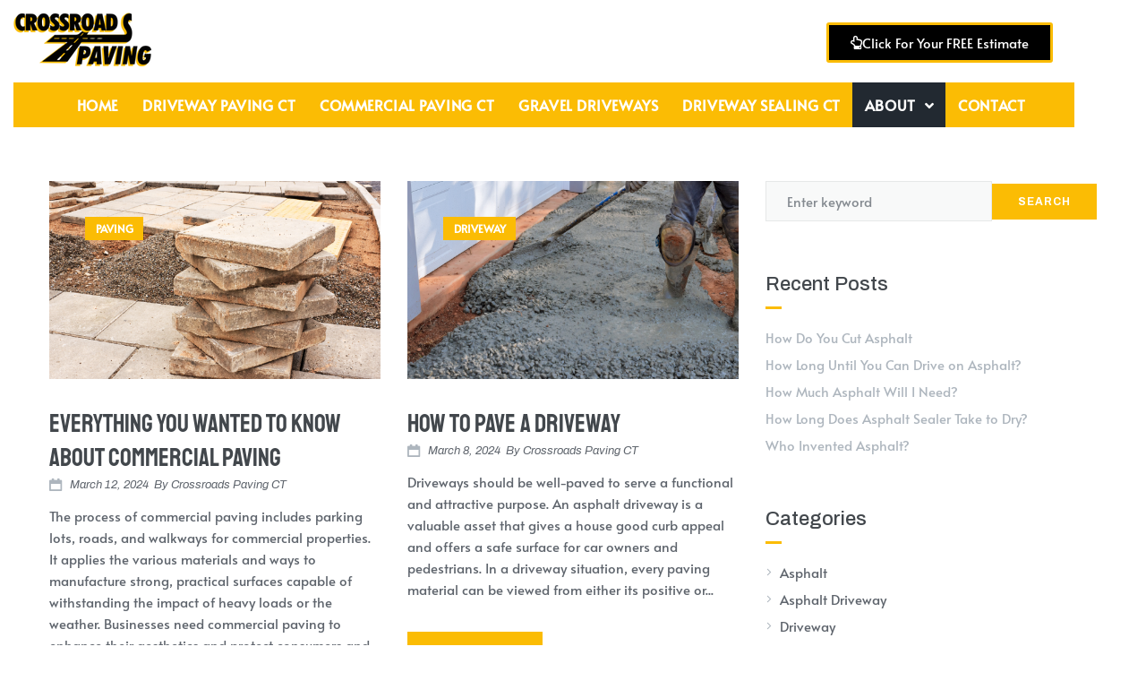

--- FILE ---
content_type: text/html; charset=UTF-8
request_url: https://crossroadspavingct.com/blog/page/21/
body_size: 184423
content:
<!DOCTYPE html>
<html dir="ltr" lang="en-US" prefix="og: https://ogp.me/ns#">
<head>
<meta charset="UTF-8">
<script type="text/javascript">
/* <![CDATA[ */
var gform;gform||(document.addEventListener("gform_main_scripts_loaded",function(){gform.scriptsLoaded=!0}),document.addEventListener("gform/theme/scripts_loaded",function(){gform.themeScriptsLoaded=!0}),window.addEventListener("DOMContentLoaded",function(){gform.domLoaded=!0}),gform={domLoaded:!1,scriptsLoaded:!1,themeScriptsLoaded:!1,isFormEditor:()=>"function"==typeof InitializeEditor,callIfLoaded:function(o){return!(!gform.domLoaded||!gform.scriptsLoaded||!gform.themeScriptsLoaded&&!gform.isFormEditor()||(gform.isFormEditor()&&console.warn("The use of gform.initializeOnLoaded() is deprecated in the form editor context and will be removed in Gravity Forms 3.1."),o(),0))},initializeOnLoaded:function(o){gform.callIfLoaded(o)||(document.addEventListener("gform_main_scripts_loaded",()=>{gform.scriptsLoaded=!0,gform.callIfLoaded(o)}),document.addEventListener("gform/theme/scripts_loaded",()=>{gform.themeScriptsLoaded=!0,gform.callIfLoaded(o)}),window.addEventListener("DOMContentLoaded",()=>{gform.domLoaded=!0,gform.callIfLoaded(o)}))},hooks:{action:{},filter:{}},addAction:function(o,r,e,t){gform.addHook("action",o,r,e,t)},addFilter:function(o,r,e,t){gform.addHook("filter",o,r,e,t)},doAction:function(o){gform.doHook("action",o,arguments)},applyFilters:function(o){return gform.doHook("filter",o,arguments)},removeAction:function(o,r){gform.removeHook("action",o,r)},removeFilter:function(o,r,e){gform.removeHook("filter",o,r,e)},addHook:function(o,r,e,t,n){null==gform.hooks[o][r]&&(gform.hooks[o][r]=[]);var d=gform.hooks[o][r];null==n&&(n=r+"_"+d.length),gform.hooks[o][r].push({tag:n,callable:e,priority:t=null==t?10:t})},doHook:function(r,o,e){var t;if(e=Array.prototype.slice.call(e,1),null!=gform.hooks[r][o]&&((o=gform.hooks[r][o]).sort(function(o,r){return o.priority-r.priority}),o.forEach(function(o){"function"!=typeof(t=o.callable)&&(t=window[t]),"action"==r?t.apply(null,e):e[0]=t.apply(null,e)})),"filter"==r)return e[0]},removeHook:function(o,r,t,n){var e;null!=gform.hooks[o][r]&&(e=(e=gform.hooks[o][r]).filter(function(o,r,e){return!!(null!=n&&n!=o.tag||null!=t&&t!=o.priority)}),gform.hooks[o][r]=e)}});
/* ]]> */
</script>

<link rel="profile" href="http://gmpg.org/xfn/11">
<link rel="pingback" href="https://crossroadspavingct.com/xmlrpc.php">

<meta name="viewport" content="width=device-width, initial-scale=1" />
<title>Our Blog - Crossroads Paving CT - Page 21</title>

		<!-- All in One SEO 4.9.3 - aioseo.com -->
	<meta name="description" content="Learn paving with Crossroads Paving Blog. Discover outdoor design trends, expert installation advice, and sustainable solutions. Make dreams come true today! - Page 21" />
	<meta name="robots" content="noindex, nofollow, max-image-preview:large" />
	<meta name="author" content="crossrds"/>
	<link rel="canonical" href="https://crossroadspavingct.com/blog/" />
	<link rel="prev" href="https://crossroadspavingct.com/blog/page/20/" />
	<link rel="next" href="https://crossroadspavingct.com/blog/page/22/" />
	<meta name="generator" content="All in One SEO (AIOSEO) 4.9.3" />

		<!-- Google tag (gtag.js) -->
<script async src="https://www.googletagmanager.com/gtag/js?id=AW-16892130152"></script>
<script>
window.dataLayer = window.dataLayer || [];
function gtag(){dataLayer.push(arguments);}
gtag('js', new Date());

gtag('config', 'AW-16892130152');
</script>

<!-- Event snippet for Click to call (1) conversion page -->
<script>
function gtag_report_conversion(url) {
 var callback = function () {
  if (typeof(url) != 'undefined') {
   window.location = url;
  }
 };
 gtag('event', 'conversion', {
   'send_to': 'AW-16892130152/svuPCMT-hqUaEOjm5fY-',
   'value': 1.0,
   'currency': 'USD',
   'event_callback': callback
 });
 return false;
}
</script>

<script>
 gtag('config', 'AW-16892130152/Y13oCM3-hqUaEOjm5fY-', {
  'phone_conversion_number': '+1-860-480-5326'
 });
</script>
		<meta property="og:locale" content="en_US" />
		<meta property="og:site_name" content="Crossroads Paving CT - Driveway paving, driveway sealing, and commercial paving specialists in CT" />
		<meta property="og:type" content="article" />
		<meta property="og:title" content="Our Blog - Crossroads Paving CT - Page 21" />
		<meta property="og:description" content="Learn paving with Crossroads Paving Blog. Discover outdoor design trends, expert installation advice, and sustainable solutions. Make dreams come true today! - Page 21" />
		<meta property="og:url" content="https://crossroadspavingct.com/blog/" />
		<meta property="og:image" content="https://crossroadspavingct.com/wp-content/uploads/2023/04/Crossroads-Paving-companies-in-CT-Facebook-logo.jpg" />
		<meta property="og:image:secure_url" content="https://crossroadspavingct.com/wp-content/uploads/2023/04/Crossroads-Paving-companies-in-CT-Facebook-logo.jpg" />
		<meta property="og:image:width" content="200" />
		<meta property="og:image:height" content="200" />
		<meta property="article:published_time" content="2019-08-02T06:39:16+00:00" />
		<meta property="article:modified_time" content="2024-08-16T11:37:16+00:00" />
		<meta property="article:publisher" content="https://www.facebook.com/CrossroadsPavingCT" />
		<meta name="twitter:card" content="summary_large_image" />
		<meta name="twitter:title" content="Our Blog - Crossroads Paving CT - Page 21" />
		<meta name="twitter:description" content="Learn paving with Crossroads Paving Blog. Discover outdoor design trends, expert installation advice, and sustainable solutions. Make dreams come true today! - Page 21" />
		<meta name="twitter:image" content="https://crossroadspavingct.com/wp-content/uploads/2023/04/Crossroads-Paving-companies-in-CT-Facebook-logo.jpg" />
		<script type="application/ld+json" class="aioseo-schema">
			{"@context":"https:\/\/schema.org","@graph":[{"@type":"BreadcrumbList","@id":"https:\/\/crossroadspavingct.com\/blog\/page\/21\/#breadcrumblist","itemListElement":[{"@type":"ListItem","@id":"https:\/\/crossroadspavingct.com#listItem","position":1,"name":"Home","item":"https:\/\/crossroadspavingct.com","nextItem":{"@type":"ListItem","@id":"https:\/\/crossroadspavingct.com\/blog\/#listItem","name":"Our Blog"}},{"@type":"ListItem","@id":"https:\/\/crossroadspavingct.com\/blog\/#listItem","position":2,"name":"Our Blog","item":"https:\/\/crossroadspavingct.com\/blog\/","nextItem":{"@type":"ListItem","@id":"https:\/\/crossroadspavingct.com\/blog\/page\/21#listItem","name":"Page 21"},"previousItem":{"@type":"ListItem","@id":"https:\/\/crossroadspavingct.com#listItem","name":"Home"}},{"@type":"ListItem","@id":"https:\/\/crossroadspavingct.com\/blog\/page\/21#listItem","position":3,"name":"Page 21","previousItem":{"@type":"ListItem","@id":"https:\/\/crossroadspavingct.com\/blog\/#listItem","name":"Our Blog"}}]},{"@type":"CollectionPage","@id":"https:\/\/crossroadspavingct.com\/blog\/page\/21\/#collectionpage","url":"https:\/\/crossroadspavingct.com\/blog\/page\/21\/","name":"Our Blog - Crossroads Paving CT - Page 21","description":"Learn paving with Crossroads Paving Blog. Discover outdoor design trends, expert installation advice, and sustainable solutions. Make dreams come true today! - Page 21","inLanguage":"en-US","isPartOf":{"@id":"https:\/\/crossroadspavingct.com\/#website"},"breadcrumb":{"@id":"https:\/\/crossroadspavingct.com\/blog\/page\/21\/#breadcrumblist"}},{"@type":"Organization","@id":"https:\/\/crossroadspavingct.com\/#organization","name":"Crossroads Paving CT","description":"Driveway paving, driveway sealing, and commercial paving specialists in CT","url":"https:\/\/crossroadspavingct.com\/","sameAs":["https:\/\/www.facebook.com\/CrossroadsPavingCT","https:\/\/www.instagram.com\/pavingcrossroads\/"]},{"@type":"WebSite","@id":"https:\/\/crossroadspavingct.com\/#website","url":"https:\/\/crossroadspavingct.com\/","name":"Highwayz","description":"Driveway paving, driveway sealing, and commercial paving specialists in CT","inLanguage":"en-US","publisher":{"@id":"https:\/\/crossroadspavingct.com\/#organization"}}]}
		</script>
		<!-- All in One SEO -->

<link rel='dns-prefetch' href='//www.googletagmanager.com' />
<link rel='dns-prefetch' href='//fonts.googleapis.com' />
<link rel="alternate" type="application/rss+xml" title="Crossroads Paving CT &raquo; Feed" href="https://crossroadspavingct.com/feed/" />
<link rel="alternate" type="application/rss+xml" title="Crossroads Paving CT &raquo; Comments Feed" href="https://crossroadspavingct.com/comments/feed/" />
<style id='wp-img-auto-sizes-contain-inline-css' type='text/css'>
img:is([sizes=auto i],[sizes^="auto," i]){contain-intrinsic-size:3000px 1500px}
/*# sourceURL=wp-img-auto-sizes-contain-inline-css */
</style>
<style id='wp-emoji-styles-inline-css' type='text/css'>

	img.wp-smiley, img.emoji {
		display: inline !important;
		border: none !important;
		box-shadow: none !important;
		height: 1em !important;
		width: 1em !important;
		margin: 0 0.07em !important;
		vertical-align: -0.1em !important;
		background: none !important;
		padding: 0 !important;
	}
/*# sourceURL=wp-emoji-styles-inline-css */
</style>
<link rel='stylesheet' id='wp-block-library-css' href='https://crossroadspavingct.com/wp-includes/css/dist/block-library/style.min.css?ver=6.9' type='text/css' media='all' />
<style id='classic-theme-styles-inline-css' type='text/css'>
/*! This file is auto-generated */
.wp-block-button__link{color:#fff;background-color:#32373c;border-radius:9999px;box-shadow:none;text-decoration:none;padding:calc(.667em + 2px) calc(1.333em + 2px);font-size:1.125em}.wp-block-file__button{background:#32373c;color:#fff;text-decoration:none}
/*# sourceURL=/wp-includes/css/classic-themes.min.css */
</style>
<link rel='stylesheet' id='aioseo/css/src/vue/standalone/blocks/table-of-contents/global.scss-css' href='https://crossroadspavingct.com/wp-content/plugins/all-in-one-seo-pack/dist/Lite/assets/css/table-of-contents/global.e90f6d47.css?ver=4.9.3' type='text/css' media='all' />
<style id='global-styles-inline-css' type='text/css'>
:root{--wp--preset--aspect-ratio--square: 1;--wp--preset--aspect-ratio--4-3: 4/3;--wp--preset--aspect-ratio--3-4: 3/4;--wp--preset--aspect-ratio--3-2: 3/2;--wp--preset--aspect-ratio--2-3: 2/3;--wp--preset--aspect-ratio--16-9: 16/9;--wp--preset--aspect-ratio--9-16: 9/16;--wp--preset--color--black: #000000;--wp--preset--color--cyan-bluish-gray: #abb8c3;--wp--preset--color--white: #ffffff;--wp--preset--color--pale-pink: #f78da7;--wp--preset--color--vivid-red: #cf2e2e;--wp--preset--color--luminous-vivid-orange: #ff6900;--wp--preset--color--luminous-vivid-amber: #fcb900;--wp--preset--color--light-green-cyan: #7bdcb5;--wp--preset--color--vivid-green-cyan: #00d084;--wp--preset--color--pale-cyan-blue: #8ed1fc;--wp--preset--color--vivid-cyan-blue: #0693e3;--wp--preset--color--vivid-purple: #9b51e0;--wp--preset--gradient--vivid-cyan-blue-to-vivid-purple: linear-gradient(135deg,rgb(6,147,227) 0%,rgb(155,81,224) 100%);--wp--preset--gradient--light-green-cyan-to-vivid-green-cyan: linear-gradient(135deg,rgb(122,220,180) 0%,rgb(0,208,130) 100%);--wp--preset--gradient--luminous-vivid-amber-to-luminous-vivid-orange: linear-gradient(135deg,rgb(252,185,0) 0%,rgb(255,105,0) 100%);--wp--preset--gradient--luminous-vivid-orange-to-vivid-red: linear-gradient(135deg,rgb(255,105,0) 0%,rgb(207,46,46) 100%);--wp--preset--gradient--very-light-gray-to-cyan-bluish-gray: linear-gradient(135deg,rgb(238,238,238) 0%,rgb(169,184,195) 100%);--wp--preset--gradient--cool-to-warm-spectrum: linear-gradient(135deg,rgb(74,234,220) 0%,rgb(151,120,209) 20%,rgb(207,42,186) 40%,rgb(238,44,130) 60%,rgb(251,105,98) 80%,rgb(254,248,76) 100%);--wp--preset--gradient--blush-light-purple: linear-gradient(135deg,rgb(255,206,236) 0%,rgb(152,150,240) 100%);--wp--preset--gradient--blush-bordeaux: linear-gradient(135deg,rgb(254,205,165) 0%,rgb(254,45,45) 50%,rgb(107,0,62) 100%);--wp--preset--gradient--luminous-dusk: linear-gradient(135deg,rgb(255,203,112) 0%,rgb(199,81,192) 50%,rgb(65,88,208) 100%);--wp--preset--gradient--pale-ocean: linear-gradient(135deg,rgb(255,245,203) 0%,rgb(182,227,212) 50%,rgb(51,167,181) 100%);--wp--preset--gradient--electric-grass: linear-gradient(135deg,rgb(202,248,128) 0%,rgb(113,206,126) 100%);--wp--preset--gradient--midnight: linear-gradient(135deg,rgb(2,3,129) 0%,rgb(40,116,252) 100%);--wp--preset--font-size--small: 13px;--wp--preset--font-size--medium: 20px;--wp--preset--font-size--large: 36px;--wp--preset--font-size--x-large: 42px;--wp--preset--spacing--20: 0.44rem;--wp--preset--spacing--30: 0.67rem;--wp--preset--spacing--40: 1rem;--wp--preset--spacing--50: 1.5rem;--wp--preset--spacing--60: 2.25rem;--wp--preset--spacing--70: 3.38rem;--wp--preset--spacing--80: 5.06rem;--wp--preset--shadow--natural: 6px 6px 9px rgba(0, 0, 0, 0.2);--wp--preset--shadow--deep: 12px 12px 50px rgba(0, 0, 0, 0.4);--wp--preset--shadow--sharp: 6px 6px 0px rgba(0, 0, 0, 0.2);--wp--preset--shadow--outlined: 6px 6px 0px -3px rgb(255, 255, 255), 6px 6px rgb(0, 0, 0);--wp--preset--shadow--crisp: 6px 6px 0px rgb(0, 0, 0);}:where(.is-layout-flex){gap: 0.5em;}:where(.is-layout-grid){gap: 0.5em;}body .is-layout-flex{display: flex;}.is-layout-flex{flex-wrap: wrap;align-items: center;}.is-layout-flex > :is(*, div){margin: 0;}body .is-layout-grid{display: grid;}.is-layout-grid > :is(*, div){margin: 0;}:where(.wp-block-columns.is-layout-flex){gap: 2em;}:where(.wp-block-columns.is-layout-grid){gap: 2em;}:where(.wp-block-post-template.is-layout-flex){gap: 1.25em;}:where(.wp-block-post-template.is-layout-grid){gap: 1.25em;}.has-black-color{color: var(--wp--preset--color--black) !important;}.has-cyan-bluish-gray-color{color: var(--wp--preset--color--cyan-bluish-gray) !important;}.has-white-color{color: var(--wp--preset--color--white) !important;}.has-pale-pink-color{color: var(--wp--preset--color--pale-pink) !important;}.has-vivid-red-color{color: var(--wp--preset--color--vivid-red) !important;}.has-luminous-vivid-orange-color{color: var(--wp--preset--color--luminous-vivid-orange) !important;}.has-luminous-vivid-amber-color{color: var(--wp--preset--color--luminous-vivid-amber) !important;}.has-light-green-cyan-color{color: var(--wp--preset--color--light-green-cyan) !important;}.has-vivid-green-cyan-color{color: var(--wp--preset--color--vivid-green-cyan) !important;}.has-pale-cyan-blue-color{color: var(--wp--preset--color--pale-cyan-blue) !important;}.has-vivid-cyan-blue-color{color: var(--wp--preset--color--vivid-cyan-blue) !important;}.has-vivid-purple-color{color: var(--wp--preset--color--vivid-purple) !important;}.has-black-background-color{background-color: var(--wp--preset--color--black) !important;}.has-cyan-bluish-gray-background-color{background-color: var(--wp--preset--color--cyan-bluish-gray) !important;}.has-white-background-color{background-color: var(--wp--preset--color--white) !important;}.has-pale-pink-background-color{background-color: var(--wp--preset--color--pale-pink) !important;}.has-vivid-red-background-color{background-color: var(--wp--preset--color--vivid-red) !important;}.has-luminous-vivid-orange-background-color{background-color: var(--wp--preset--color--luminous-vivid-orange) !important;}.has-luminous-vivid-amber-background-color{background-color: var(--wp--preset--color--luminous-vivid-amber) !important;}.has-light-green-cyan-background-color{background-color: var(--wp--preset--color--light-green-cyan) !important;}.has-vivid-green-cyan-background-color{background-color: var(--wp--preset--color--vivid-green-cyan) !important;}.has-pale-cyan-blue-background-color{background-color: var(--wp--preset--color--pale-cyan-blue) !important;}.has-vivid-cyan-blue-background-color{background-color: var(--wp--preset--color--vivid-cyan-blue) !important;}.has-vivid-purple-background-color{background-color: var(--wp--preset--color--vivid-purple) !important;}.has-black-border-color{border-color: var(--wp--preset--color--black) !important;}.has-cyan-bluish-gray-border-color{border-color: var(--wp--preset--color--cyan-bluish-gray) !important;}.has-white-border-color{border-color: var(--wp--preset--color--white) !important;}.has-pale-pink-border-color{border-color: var(--wp--preset--color--pale-pink) !important;}.has-vivid-red-border-color{border-color: var(--wp--preset--color--vivid-red) !important;}.has-luminous-vivid-orange-border-color{border-color: var(--wp--preset--color--luminous-vivid-orange) !important;}.has-luminous-vivid-amber-border-color{border-color: var(--wp--preset--color--luminous-vivid-amber) !important;}.has-light-green-cyan-border-color{border-color: var(--wp--preset--color--light-green-cyan) !important;}.has-vivid-green-cyan-border-color{border-color: var(--wp--preset--color--vivid-green-cyan) !important;}.has-pale-cyan-blue-border-color{border-color: var(--wp--preset--color--pale-cyan-blue) !important;}.has-vivid-cyan-blue-border-color{border-color: var(--wp--preset--color--vivid-cyan-blue) !important;}.has-vivid-purple-border-color{border-color: var(--wp--preset--color--vivid-purple) !important;}.has-vivid-cyan-blue-to-vivid-purple-gradient-background{background: var(--wp--preset--gradient--vivid-cyan-blue-to-vivid-purple) !important;}.has-light-green-cyan-to-vivid-green-cyan-gradient-background{background: var(--wp--preset--gradient--light-green-cyan-to-vivid-green-cyan) !important;}.has-luminous-vivid-amber-to-luminous-vivid-orange-gradient-background{background: var(--wp--preset--gradient--luminous-vivid-amber-to-luminous-vivid-orange) !important;}.has-luminous-vivid-orange-to-vivid-red-gradient-background{background: var(--wp--preset--gradient--luminous-vivid-orange-to-vivid-red) !important;}.has-very-light-gray-to-cyan-bluish-gray-gradient-background{background: var(--wp--preset--gradient--very-light-gray-to-cyan-bluish-gray) !important;}.has-cool-to-warm-spectrum-gradient-background{background: var(--wp--preset--gradient--cool-to-warm-spectrum) !important;}.has-blush-light-purple-gradient-background{background: var(--wp--preset--gradient--blush-light-purple) !important;}.has-blush-bordeaux-gradient-background{background: var(--wp--preset--gradient--blush-bordeaux) !important;}.has-luminous-dusk-gradient-background{background: var(--wp--preset--gradient--luminous-dusk) !important;}.has-pale-ocean-gradient-background{background: var(--wp--preset--gradient--pale-ocean) !important;}.has-electric-grass-gradient-background{background: var(--wp--preset--gradient--electric-grass) !important;}.has-midnight-gradient-background{background: var(--wp--preset--gradient--midnight) !important;}.has-small-font-size{font-size: var(--wp--preset--font-size--small) !important;}.has-medium-font-size{font-size: var(--wp--preset--font-size--medium) !important;}.has-large-font-size{font-size: var(--wp--preset--font-size--large) !important;}.has-x-large-font-size{font-size: var(--wp--preset--font-size--x-large) !important;}
:where(.wp-block-post-template.is-layout-flex){gap: 1.25em;}:where(.wp-block-post-template.is-layout-grid){gap: 1.25em;}
:where(.wp-block-term-template.is-layout-flex){gap: 1.25em;}:where(.wp-block-term-template.is-layout-grid){gap: 1.25em;}
:where(.wp-block-columns.is-layout-flex){gap: 2em;}:where(.wp-block-columns.is-layout-grid){gap: 2em;}
:root :where(.wp-block-pullquote){font-size: 1.5em;line-height: 1.6;}
/*# sourceURL=global-styles-inline-css */
</style>
<link rel='stylesheet' id='wpa-css-css' href='https://crossroadspavingct.com/wp-content/plugins/honeypot/includes/css/wpa.css?ver=2.3.04' type='text/css' media='all' />
<link rel='stylesheet' id='font-awesome-css' href='https://crossroadspavingct.com/wp-content/plugins/elementor/assets/lib/font-awesome/css/font-awesome.min.css?ver=4.7.0' type='text/css' media='all' />
<link rel='stylesheet' id='iconsmind-css' href='https://crossroadspavingct.com/wp-content/themes/highwayz/assets/lib/iconsmind/iconsmind.min.css?ver=1.0.0' type='text/css' media='all' />
<link rel='stylesheet' id='nc-icon-mini-css' href='https://crossroadspavingct.com/wp-content/themes/highwayz/assets/lib/nucleo-mini-font/nucleo-mini.css?ver=1.0.0' type='text/css' media='all' />
<link rel='stylesheet' id='highwayz-theme-style-css' href='https://crossroadspavingct.com/wp-content/themes/highwayz/style.css?ver=1.0.4' type='text/css' media='all' />
<style id='highwayz-theme-style-inline-css' type='text/css'>
/* #Typography */body {font-style: normal;font-weight: 400;font-size: 15px;line-height: 1.643;font-family: Archivo, sans-serif;letter-spacing: 0px;text-align: left;color: #5f656d;text-transform: none;}h1,.h1-style {font-style: normal;font-weight: 500;font-size: 36px;line-height: 1.19;font-family: Archivo, sans-serif;letter-spacing: 0px;text-align: inherit;color: #42474c;text-transform: none;}h2,.h2-style {font-style: normal;font-weight: 500;font-size: 28px;line-height: 1.3;font-family: Archivo, sans-serif;letter-spacing: 0px;text-align: inherit;color: #42474c;text-transform: none;}h3,.h3-style {font-style: normal;font-weight: 500;font-size: 26px;line-height: 1.3;font-family: Archivo, sans-serif;letter-spacing: 0px;text-align: inherit;color: #42474c;text-transform: none;}h4,.h4-style {font-style: normal;font-weight: 500;font-size: 28px;line-height: 1.38;font-family: Archivo, sans-serif;letter-spacing: 0px;text-align: inherit;color: #42474c;text-transform: none;}h5,.h5-style {font-style: normal;font-weight: 500;font-size: 22px;line-height: 1.44;font-family: Archivo, sans-serif;letter-spacing: 0px;text-align: inherit;color: #42474c;text-transform: capitalize;}h6,.h6-style {font-style: normal;font-weight: 500;font-size: 16px;line-height: 1.2;font-family: Archivo, sans-serif;letter-spacing: 0px;text-align: inherit;color: #42474c;text-transform: uppercase;}@media (min-width: 1200px) {h1,.h1-style { font-size: 60px; }h2,.h2-style { font-size: 46px; }h3,.h3-style { font-size: 34px; }}a,h1 a:hover,h2 a:hover,h3 a:hover,h4 a:hover,h5 a:hover,h6 a:hover { color: #aeb6be; }a:hover { color: #222931; }/* #Blockquote */blockquote {background-color: #f7f7f7;}blockquote {color: #222222;font-weight: 400;font-family: Archivo, serif;letter-spacing: 0em;text-transform: none;}blockquote:before {color: #aeb6be;}.wp-block-pullquote.is-style-solid-color{background-color: #f7f7f7;}cite {font-style: normal;font-weight: 500;line-height: 1.2;font-family: Archivo, sans-serif;letter-spacing: 0em;text-transform: uppercase;}cite, cite * {font-size: 16px;}blockquote cite {color: #aeb6be;}.invert blockquote cite {color: /* Variable not found */;}cite span:not(.tm-testi__item-name) {font-style: normal;font-weight: 400;font-family: Archivo, sans-serif;text-transform: none;}code {background: #222222;color: #ffffff;}cite:before {background-color: rgb(126,134,142);top: calc((1.2*16px)/2);}footer.site-footer{background-color: #f5f6f6;}/* #Invert Color Scheme */.invert, .invert h1, .invert h2, .invert h3, .invert h4, .invert h5, .invert h6 {color: #ffffff;}.accent_color {color: #fbbc04;}.page-id-3453 .site-content{padding-top: 60px;padding-bottom: 60px;width: 1200px;margin: 0 auto;}.wp-block-quote p:first-child{font-size: 22px;}.wp-block-quote p:last-child,.wp-block-quote em{font-weight: 400;font-size: 15px;line-height: 1.643;color: #aeb6be}.dropcaps{ background-color: #fbbc04;color: #f7f7f7;font-size: 1.46667rem;font-weight: 600;float: left;margin: 5px 13px 2px 0;line-height: 1;padding: 19px 25px;}/* #Header */.site-header__wrap {background-color: #ffffff;background-repeat: repeat;background-position: center top;background-attachment: scroll;;}/* ##Top Panel */.top-panel {color: #42474c;background-color: #ffffff;}/* #Main Menu */.main-navigation {font-style: normal;font-weight: 700;font-size: 12px;line-height: 1.643;font-family: Archivo, sans-serif;letter-spacing: 0px;}.main-navigation a,.menu-item-has-children:before {color: #222222;}.main-navigation a:hover,.main-navigation .current_page_item>a,.main-navigation .current-menu-item>a,.main-navigation .current_page_ancestor>a,.main-navigation .current-menu-ancestor>a {color: #fbbc04;}/* #Mobile Menu */.mobile-menu-toggle-button {color: #222222;background-color: #fbbc04;}/* #Social */.social-list a {color: #42474c;}.social-list a:hover {color: #fbbc04;}/* #Share btns */.share-btns__link:hover {color: #ffffff;}.share-btns__link:hover:before {background-color: #aeb6be;}/* #Breadcrumbs */.breadcrumbs {background-color: #42474c;background-repeat: no-repeat;background-attachment: scroll;background-size: cover;background-image: url(http://%s/assets/images/breadcrumbs_bg.jpg);background-position: center;padding-top: 20px;padding-bottom: 20px;}@media (min-width: 768px) {.breadcrumbs {padding-top: 40px;padding-bottom: 40px;}}@media (min-width: 1200px) {.breadcrumbs {padding-top: 70px;padding-bottom: 70px;}}.breadcrumbs_wrap {font-style: normal;font-weight: 400;font-size: 14px;line-height: 1.5;font-family: Archivo, sans-serif;letter-spacing: 0em;text-transform: none;}.breadcrumbs_item a {color: #5f656d;}/* #Post navigation */.post-navigation i {color: #42474c;}.post-navigation .nav-links a:hover .post-title,.post-navigation .nav-links a:hover .nav-text {color: #aeb6be;}.post-navigation .nav-links a:hover i {color: #222931;}.post-navigation:before{background-color: #f7f7f7;}.single-post .site-main > :not(.post), .single-post .site-main .comments-area .comments-title,.comment-respond,.comment-content-wrap__head{border-color: #f7f7f7;}/* #Pagination */.pagination .page-numbers,.page-links > span,.page-links > a {color: #222931;border-color: #f7f7f7;}.pagination a.page-numbers:hover,.page-links > a:hover,.pagination .page-numbers.current,.page-links > span {color: #aeb6be;}.pagination .next,.pagination .prev {color: #222931;}.pagination .next:hover,.pagination .prev:hover {color: #aeb6be;}.pagination i{color: #aeb6be;}.pagination .next:hover i,.pagination .prev:hover i{color: #222931;}/* #ToTop button */#toTop {color: #ffffff;background-color: #fbbc04;}#toTop span {font-family: Archivo, sans-serif;font-weight: 700;}#toTop:hover {color: #ffffff;background-color: #222931;}/* #Button Appearance Styles (regular scheme) */.btn,.btn-text-icon,button,input[type='button'],input[type='reset'],input[type='submit'] {font-style: normal;font-weight: 700;font-size: 12px;line-height: 1.3;font-family: Archivo, sans-serif;text-transform: uppercase;letter-spacing: 1px;color: #ffffff;background-color: #fbbc04;}.btn:hover,.btn-text-icon:hover,button:hover,input[type='button']:hover,input[type='reset']:hover,input[type='submit']:hover,input[type='reset']:hover {color: #ffffff;background-color: #222931;}.btn.invert-button {color: #ffffff;}.btn.invert-button:hover {color: #ffffff;border-color: #fbbc04;background-color: #fbbc04;}input,optgroup,select,textarea {font-size: 15px;}/* #Comment, Contact, Password Forms */.comment-form .submit,.wpcf7-submit,.post-password-form label + input {font-style: normal;font-weight: 700;font-size: 12px;line-height: 1.3;font-family: Archivo, sans-serif;letter-spacing: 1px;color: #ffffff;background-color: #fbbc04;}.comment-form .submit:hover,.wpcf7-submit:hover,.post-password-form label + input:hover {color: #ffffff;background-color: #222931;}/* Cookies consent */.comment-form-cookies-consent input[type='checkbox']:checked ~ label[for=wp-comment-cookies-consent]:before {color: #ffffff;border-color: #222222;background-color: #222222;}/* #Comment Reply Link */#cancel-comment-reply-link {color: #aeb6be;}#cancel-comment-reply-link:hover {color: #222931;}.comment-metadata {font-style: italic;font-weight: 400;font-size: 13px;line-height: 1.75;font-family: Archivo, sans-serif;}.comment-metadata .url {color: /* Variable not found */;}.comment-metadata .url:after,.comment-metadata .url:hover {color: /* Variable not found */;}.comment .comment-date__link:hover {color: /* Variable not found */;}.comment-reply-link {font-family: Archivo, sans-serif;}.reqired_icon {color: /* Variable not found */;}.wpcf7 .wpcf7-not-valid-tip {position: absolute;left: 18px;right: 18px;top:-18px;padding: 1.5px 3px;font-size: 11px !important;line-height: 13px;color: #fff;font-weight: 400 !important;background-color: #ff3543;}.wpcf7 .wpcf7-not-valid-tip:before {content: '';position: absolute;top: 100%;left: 0;display: inline-block;width: 0;height: 0;border-style: solid;border-width: 4px 4px 0 0;border-color: #ff3543 transparent transparent transparent;}/* #Input Placeholders */::-webkit-input-placeholder { color: #42474c; }::-moz-placeholder{ color: #42474c; }:-moz-placeholder{ color: #42474c; }:-ms-input-placeholder{ color: #42474c; }/* #Entry Meta */.posted-on,.byline,.comments-button,.byline a{color: #5f656d;}.cat-links,.tags-links,.byline a:hover{color: #aeb6be;}.cat-links a{font-size: 12px;font-weight: 700;line-height: 1.643;color: #ffffff;background-color: #fbbc04;}.cat-links a:hover{color: #ffffff;background-color: #222931;}.posted-on i,.comments-button i,.tags-links i{color: #aeb6be;}.btn-style .post-categories a {color: #ffffff;background-color: #fbbc04;}.btn-style .post-categories a:hover {color: #ffffff;background-color: #222222;}.sticky-label {color: #ffffff;background-color: #222222;}/* #Entry Meta */.entry-meta,.entry-content .tags-links{font-style: italic;font-weight: 400;font-size: 13px;line-height: 1.75;font-family: Archivo, sans-serif;letter-spacing: 0em;text-transform: none;color: #aeb6be;}/* Posts List Item Invert */.invert-hover.has-post-thumbnail:hover,.invert-hover.has-post-thumbnail:hover .posted-on,.invert-hover.has-post-thumbnail:hover .cat-links,.invert-hover.has-post-thumbnail:hover .byline,.invert-hover.has-post-thumbnail:hover .tags-links,.invert-hover.has-post-thumbnail:hover .entry-meta,.invert-hover.has-post-thumbnail:hover a,.invert-hover.has-post-thumbnail:hover .btn-icon,.invert-item.has-post-thumbnail,.invert-item.has-post-thumbnail .posted-on,.invert-item.has-post-thumbnail .cat-links,.invert-item.has-post-thumbnail .byline,.invert-item.has-post-thumbnail .tags-links,.invert-item.has-post-thumbnail .entry-meta,.invert-item.has-post-thumbnail a,.invert-item.has-post-thumbnail .btn:hover,.invert-item.has-post-thumbnail .btn-style .post-categories a:hover,.invert,.invert .entry-title,.invert a,.invert .byline,.invert .posted-on,.invert .cat-links,.invert .tags-links {color: #ffffff;}.invert-hover.has-post-thumbnail:hover a:hover,.invert-hover.has-post-thumbnail:hover .btn-icon:hover,.invert-item.has-post-thumbnail a:hover,.invert a:hover {color: #fbbc04;}.invert-hover.has-post-thumbnail .btn,.invert-item.has-post-thumbnail .comments-button,.posts-list--default.list-style-v10 .invert.default-item .comments-button{color: #ffffff;background-color: #fbbc04;}.invert-hover.has-post-thumbnail .btn:hover,.invert-item.has-post-thumbnail .comments-button:hover,.posts-list--default.list-style-v10 .invert.default-item .comments-button:hover {color: #aeb6be;background-color: #ffffff;}/* Default Posts List */.posts-list--listing .posts-list__item + .posts-list__item,.search-item + .search-item{border-color: #f7f7f7;}/* Image Post Format */.post_format-post-format-image .post-thumbnail__link:before {color: #ffffff;background-color: #fbbc04;}/* Gallery Post Format */.post_format-post-format-gallery .swiper-button-prev,.post_format-post-format-gallery .swiper-button-next {color: #42474c;}.post_format-post-format-gallery .swiper-button-prev:hover,.post_format-post-format-gallery .swiper-button-next:hover {color: #222931;}/* Link Post Format */.post_format-post-format-quote .post-format-quote {color: #ffffff;background-color: #fbbc04;}.post_format-post-format-quote .post-format-quote:before {color: #fbbc04;background-color: #ffffff;}/* Post Author */.post-author__title a:hover {color: #222931;}.invert .post-author__title a {color: #ffffff;}.invert .post-author__title a:hover {color: #aeb6be;}/* Single Post */.single-header-3 .post-author .byline,.single-header-4 .post-author .byline,.single-header-5 .post-author .byline {font-style: normal;font-weight: 500;font-size: 28px;line-height: 1.38;font-family: Archivo, sans-serif;letter-spacing: 0px;}.single-header-8,.single-header-10 .entry-header {background-color: #aeb6be;}.single-header-8.invert a:hover,.single-header-10.invert a:hover {color: #fbbc04;}.single-header-3 a.comments-button:hover,.single-header-10 a.comments-button:hover {color: #fbbc04;}/* #Post */.posts-list--default .format-standard.no-thumb .posts-list__item-content,.posts-list--default .format-status.no-thumb .posts-list__item-content,.posts-list--default .format-aside.no-thumb .posts-list__item-content,.posts-list--default .format-image .post-featured-content:empty + .posts-list__item-content,.posts-list--default .format-video .post-featured-content:empty + .posts-list__item-content,.format-quote .posts-list__item-content,.format-audio .posts-list__item-content,.format-link .posts-list__item-content,.posts-list--grid .posts-list__item-content,.posts-list--vertical-justify .posts-list__item-content,.post-author__holder,.single-post .format-link .post-featured-content,.single-post .format-quote .post-featured-content {background-color: #f7f7f7;}/* related-posts */.posts-list:not(.posts-list--default) .post__tags a,.related-post .post__tags a {font-style: italic;font-weight: 400;font-family: Archivo, sans-serif;}/* Page preloader *//* Page preloader */.banter-loader__box:nth-child(even):before {background: #42474c;}.banter-loader__box:nth-child(odd):before {background: #fbbc04;}/* Logo */h1.site-logo .site-logo__link,h1.site-logo .site-logo__link:hover {color: #222222;}h1.site-logo .site-logo__link span,h1.site-logo .site-logo__link:hover span{color: #fbbc04;}/* Page title */.page-title {font-style: normal;font-weight: 500;font-size: 28px;line-height: 1.3;font-family: Archivo, sans-serif;letter-spacing: 0px;color: #42474c;}@media (min-width: 1200px) {.page-title { font-size: 46px; }}footer.page-footer {border-color: #f7f7f7;}.error404 .site-content{padding: 108px 0 134px 0;}.error404 .site-content hr{width: 18px;height: 3px;background-color:#fbbc04;margin: 0 auto ;}.error404 .site-content .error{font-size: 130px;color: #fbbc04;font-family: Archivo, sans-serif;}.error404 p{font-style: normal;font-weight: 500;font-size: 16px;line-height: 1.2;font-family: Archivo, sans-serif;letter-spacing: 0px;color: #42474c;}.search-form__input-wrap {width: 100%;}/* Grid Posts List */.posts-list.list-style-v3 .comments-link {border-color: #aeb6be;}.posts-list.list-style-v4 .comments-link {color: #42474c;}.posts-list.list-style-v4 .posts-list__item.grid-item .grid-item-wrap .comments-link:hover {color: #ffffff;background-color: #aeb6be;}/* Posts List Grid Item Invert */.grid-item-wrap.invert,.grid-item-wrap.invert .posted-on,.grid-item-wrap.invert .cat-links,.grid-item-wrap.invert .byline,.grid-item-wrap.invert .tags-links,.grid-item-wrap.invert .entry-meta,.grid-item-wrap.invert a,.grid-item-wrap.invert .btn-icon,.grid-item-wrap.invert .comments-button {color: #ffffff;}/* Posts List Grid-5 Item Invert */.list-style-v5 .grid-item-wrap.invert .posted-on,.list-style-v5 .grid-item-wrap.invert .cat-links,.list-style-v5 .grid-item-wrap.invert .byline,.list-style-v5 .grid-item-wrap.invert .tags-links,.list-style-v5 .grid-item-wrap.invert .posted-on a,.list-style-v5 .grid-item-wrap.invert .cat-links a,.list-style-v5 .grid-item-wrap.invert .tags-links a,.list-style-v5 .grid-item-wrap.invert .byline a,.list-style-v5 .grid-item-wrap.invert .comments-link,.list-style-v5 .grid-item-wrap.invert .entry-title a:hover {color: #fbbc04;}.list-style-v5 .grid-item-wrap.invert .posted-on a:hover,.list-style-v5 .grid-item-wrap.invert .cat-links a:hover,.list-style-v5 .grid-item-wrap.invert .tags-links a:hover,.list-style-v5 .grid-item-wrap.invert .byline a:hover,.list-style-v5 .grid-item-wrap.invert .comments-link:hover {color: #ffffff;}/* Posts List Grid-6 Item Invert */.posts-list.list-style-v6 .posts-list__item.grid-item .grid-item-wrap .cat-links a,.posts-list.list-style-v7 .posts-list__item.grid-item .grid-item-wrap .cat-links a {color: #ffffff;background-color: #aeb6be;}.posts-list.list-style-v6 .posts-list__item.grid-item .grid-item-wrap .cat-links a:hover,.posts-list.list-style-v7 .posts-list__item.grid-item .grid-item-wrap .cat-links a:hover {color: #ffffff;background-color: rgb(255,226,42);}.posts-list.list-style-v9 .posts-list__item.grid-item .grid-item-wrap .entry-header .entry-title {font-weight : 400;}/* Grid 7 */.list-style-v7 .grid-item-wrap.invert .posted-on a:hover,.list-style-v7 .grid-item-wrap.invert .cat-links a:hover,.list-style-v7 .grid-item-wrap.invert .tags-links a:hover,.list-style-v7 .grid-item-wrap.invert .byline a:hover,.list-style-v7 .grid-item-wrap.invert .comments-link:hover,.list-style-v7 .grid-item-wrap.invert .entry-title a:hover,.list-style-v6 .grid-item-wrap.invert .posted-on a:hover,.list-style-v6 .grid-item-wrap.invert .cat-links a:hover,.list-style-v6 .grid-item-wrap.invert .tags-links a:hover,.list-style-v6 .grid-item-wrap.invert .byline a:hover,.list-style-v6 .grid-item-wrap.invert .comments-link:hover,.list-style-v6 .grid-item-wrap.invert .entry-title a:hover {color: #fbbc04;}.list-style-v7 .grid-item-wrap.invert .posted-on,.list-style-v7 .grid-item-wrap.invert .cat-links,.list-style-v7 .grid-item-wrap.invert .byline,.list-style-v7 .grid-item-wrap.invert .tags-links,.list-style-v7 .grid-item-wrap.invert .posted-on a,.list-style-v7 .grid-item-wrap.invert .cat-links a,.list-style-v7 .grid-item-wrap.invert .tags-links a,.list-style-v7 .grid-item-wrap.invert .byline a,.list-style-v7 .grid-item-wrap.invert .comments-link,.list-style-v7 .grid-item-wrap.invert .entry-title a,.list-style-v7 .grid-item-wrap.invert .entry-content p,.list-style-v6 .grid-item-wrap.invert .posted-on,.list-style-v6 .grid-item-wrap.invert .cat-links,.list-style-v6 .grid-item-wrap.invert .byline,.list-style-v6 .grid-item-wrap.invert .tags-links,.list-style-v6 .grid-item-wrap.invert .posted-on a,.list-style-v6 .grid-item-wrap.invert .cat-links a,.list-style-v6 .grid-item-wrap.invert .tags-links a,.list-style-v6 .grid-item-wrap.invert .byline a,.list-style-v6 .grid-item-wrap.invert .comments-link,.list-style-v6 .grid-item-wrap.invert .entry-title a,.list-style-v6 .grid-item-wrap.invert .entry-content p {color: #ffffff;}.posts-list.list-style-v7 .grid-item .grid-item-wrap .entry-footer .comments-link:hover,.posts-list.list-style-v6 .grid-item .grid-item-wrap .entry-footer .comments-link:hover,.posts-list.list-style-v6 .posts-list__item.grid-item .grid-item-wrap .btn:hover,.posts-list.list-style-v7 .posts-list__item.grid-item .grid-item-wrap .btn:hover {color: #fbbc04;border-color: #fbbc04;}.posts-list.list-style-v10 .grid-item-inner .space-between-content .comments-link {color: #42474c;}.posts-list.list-style-v10 .grid-item-inner .space-between-content .comments-link:hover {color: #fbbc04;}.posts-list.list-style-v10 .posts-list__item.justify-item .justify-item-inner .entry-title a {color: #5f656d;}.posts-list.posts-list--vertical-justify.list-style-v10 .posts-list__item.justify-item .justify-item-inner .entry-title a:hover{color: #ffffff;background-color: #fbbc04;}.posts-list.list-style-v5 .posts-list__item.justify-item .justify-item-inner.invert .cat-links a:hover,.posts-list.list-style-v8 .posts-list__item.justify-item .justify-item-inner.invert .cat-links a:hover {color: #ffffff;background-color: rgb(255,226,42);}.posts-list.list-style-v5 .posts-list__item.justify-item .justify-item-inner.invert .cat-links a,.posts-list.list-style-v8 .posts-list__item.justify-item .justify-item-inner.invert .cat-links a{color: #ffffff;background-color: #aeb6be;}.list-style-v8 .justify-item-inner.invert .posted-on,.list-style-v8 .justify-item-inner.invert .cat-links,.list-style-v8 .justify-item-inner.invert .byline,.list-style-v8 .justify-item-inner.invert .tags-links,.list-style-v8 .justify-item-inner.invert .posted-on a,.list-style-v8 .justify-item-inner.invert .cat-links a,.list-style-v8 .justify-item-inner.invert .tags-links a,.list-style-v8 .justify-item-inner.invert .byline a,.list-style-v8 .justify-item-inner.invert .comments-link,.list-style-v8 .justify-item-inner.invert .entry-title a,.list-style-v8 .justify-item-inner.invert .entry-content p,.list-style-v5 .justify-item-inner.invert .posted-on,.list-style-v5 .justify-item-inner.invert .cat-links,.list-style-v5 .justify-item-inner.invert .byline,.list-style-v5 .justify-item-inner.invert .tags-links,.list-style-v5 .justify-item-inner.invert .posted-on a,.list-style-v5 .justify-item-inner.invert .cat-links a,.list-style-v5 .justify-item-inner.invert .tags-links a,.list-style-v5 .justify-item-inner.invert .byline a,.list-style-v5 .justify-item-inner.invert .comments-link,.list-style-v5 .justify-item-inner.invert .entry-title a,.list-style-v5 .justify-item-inner.invert .entry-content p,.list-style-v4 .justify-item-inner.invert .posted-on:hover,.list-style-v4 .justify-item-inner.invert .cat-links,.list-style-v4 .justify-item-inner.invert .byline,.list-style-v4 .justify-item-inner.invert .tags-links,.list-style-v4 .justify-item-inner.invert .posted-on a,.list-style-v4 .justify-item-inner.invert .cat-links a,.list-style-v4 .justify-item-inner.invert .tags-links a,.list-style-v4 .justify-item-inner.invert .byline a,.list-style-v4 .justify-item-inner.invert .comments-link,.list-style-v4 .justify-item-inner.invert .entry-title a,.list-style-v4 .justify-item-inner.invert .entry-content p {color: #ffffff;}.list-style-v8 .justify-item-inner.invert .posted-on a:hover,.list-style-v8 .justify-item-inner.invert .cat-links a:hover,.list-style-v8 .justify-item-inner.invert .tags-links a:hover,.list-style-v8 .justify-item-inner.invert .byline a:hover,.list-style-v8 .justify-item-inner.invert .comments-link:hover,.list-style-v8 .justify-item-inner.invert .entry-title a:hover,.list-style-v5 .justify-item-inner.invert .posted-on a:hover,.list-style-v5 .justify-item-inner.invert .cat-links a:hover,.list-style-v5 .justify-item-inner.invert .tags-links a:hover,.list-style-v5 .justify-item-inner.invert .byline a:hover,.list-style-v5 .justify-item-inner.invert .entry-title a:hover,.list-style-v4 .justify-item-inner.invert .posted-on a,.list-style-v4 .justify-item-inner.invert .cat-links a:hover,.list-style-v4 .justify-item-inner.invert .tags-links a:hover,.list-style-v4 .justify-item-inner.invert .byline a:hover,.list-style-v4 .justify-item-inner.invert .comments-link:hover,.list-style-v4 .justify-item-inner.invert .entry-title a:hover{color: #fbbc04;}.posts-list.list-style-v5 .justify-item .justify-item-wrap .entry-footer .comments-link:hover {border-color: #fbbc04;}.list-style-v4 .justify-item-inner.invert .btn:hover,.list-style-v6 .justify-item-wrap.invert .btn:hover,.list-style-v8 .justify-item-inner.invert .btn:hover {color: #ffffff;}.posts-list.posts-list--vertical-justify.list-style-v5 .posts-list__item.justify-item .justify-item-wrap .entry-footer .comments-link:hover,.posts-list.posts-list--vertical-justify.list-style-v5 .posts-list__item.justify-item .justify-item-wrap .entry-footer .btn:hover {color: #fbbc04;border-color: #fbbc04;}.widget_archive a,.widget_categories a {color: #5f656d;}.widget_archive a:before,.widget_categories a:before{color: #aeb6be;}.widget_archive a:hover,.widget_categories a:hover {color: #222931;}.widget-title:before{background: #fbbc04;}.widget_recent_entries .post-date,.widget_recent_comments .recentcomments {color: #42474c;}.recentcomments a{color: #222222;font-weight: 500;font-size: 16px;}.recentcomments a:hover{color: #5f656d;}.widget_recent_comments .comment-author-link a {color: #aeb6be;}.widget_recent_comments .comment-author-link a:hover {color: #222931;}.widget_tag_cloud .tag-cloud-link{color: #222222;}.widget_tag_cloud .tag-cloud-link:hover{background: #fbbc04;}/* #Widget Calendar */.widget_calendar thead,.widget_calendar tbody{color: /* Variable not found */;}.widget_calendar caption {color: #fbbc04;background-color: #222222;font-family: Archivo, sans-serif;font-size: /* Variable not found */;}.widget_calendar th {border-color: #f7f7f7;background-color: #f7f7f7;}.widget_calendar tbody td {border-color: #f7f7f7;}.widget_calendar th:after {background-color: #f7f7f7;}.widget_calendar tbody td:not(.pad) {color: #aeb6be;}.widget_calendar tbody td a {color: #222222;background-color: #fbbc04;}.widget_calendar tbody td a:hover {color: #ffffff;background-color: #222931;}.widget_calendar tbody td#today {color: #222222;}.widget_calendar tfoot a:before {color: #ffffff;}.widget_calendar tfoot a:hover:before {color: #fbbc04;}.widget_nav_menu ul li a:hover {color: #aeb6be;}.widget_nav_menu ul li a::before {color: #fbbc04;}.widget_nav_menu ul li a:hover::before {color: #222222;}.widget_nav_menu ul.menu > li{border-color: #f7f7f7;}.widget_nav_menu ul.menu li a {font-family: Archivo, sans-serif;font-size: 12px;font-weight: 500;color: #42474c;}.widget_nav_menu ul.menu li a:hover {color: #fbbc04;}.widget_nav_menu ul.menu li a:hover:before {color: #fbbc04;}/* Preloader */.jet-smart-listing-wrap.jet-processing + div.jet-smart-listing-loading,div.wpcf7 .ajax-loader {border-top-color: #fbbc04;border-right-color: #fbbc04;}/*--------------------------------------------------------------## Ecwid Plugin Styles--------------------------------------------------------------*//* Product Title, Product Price amount */html#ecwid_html body#ecwid_body .ec-size .ec-wrapper .ec-store .grid-product__title-inner,html#ecwid_html body#ecwid_body .ec-size .ec-wrapper .ec-store .grid__products .grid-product__image ~ .grid-product__price .grid-product__price-amount,html#ecwid_html body#ecwid_body .ec-size .ec-wrapper .ec-store .grid__products .grid-product__image ~ .grid-product__title .grid-product__price-amount,html#ecwid_html body#ecwid_body .ec-size .ec-store .grid__products--medium-items.grid__products--layout-center .grid-product__price-compare,html#ecwid_html body#ecwid_body .ec-size .ec-store .grid__products--medium-items .grid-product__details,html#ecwid_html body#ecwid_body .ec-size .ec-store .grid__products--medium-items .grid-product__sku,html#ecwid_html body#ecwid_body .ec-size .ec-store .grid__products--medium-items .grid-product__sku-hover,html#ecwid_html body#ecwid_body .ec-size .ec-store .grid__products--medium-items .grid-product__tax,html#ecwid_html body#ecwid_body .ec-size .ec-wrapper .ec-store .form__msg,html#ecwid_html body#ecwid_body .ec-size.ec-size--l .ec-wrapper .ec-store h1,html#ecwid_html body#ecwid_body.page .ec-size .ec-wrapper .ec-store .product-details__product-title,html#ecwid_html body#ecwid_body.page .ec-size .ec-wrapper .ec-store .product-details__product-price,html#ecwid_html body#ecwid_body .ec-size .ec-wrapper .ec-store .product-details-module__title,html#ecwid_html body#ecwid_body .ec-size .ec-wrapper .ec-store .ec-cart-summary__row--total .ec-cart-summary__title,html#ecwid_html body#ecwid_body .ec-size .ec-wrapper .ec-store .ec-cart-summary__row--total .ec-cart-summary__price,html#ecwid_html body#ecwid_body .ec-size .ec-wrapper .ec-store .grid__categories * {font-style: normal;font-weight: 500;line-height: 1.2;font-family: Archivo, sans-serif;letter-spacing: 0px;}html#ecwid_html body#ecwid_body .ecwid .ec-size .ec-wrapper .ec-store .product-details__product-description {font-style: normal;font-weight: 400;font-size: 15px;line-height: 1.643;font-family: Archivo, sans-serif;letter-spacing: 0px;text-align: left;color: #5f656d;}html#ecwid_html body#ecwid_body .ec-size .ec-wrapper .ec-store .grid-product__title-inner,html#ecwid_html body#ecwid_body .ec-size .ec-wrapper .ec-store .grid__products .grid-product__image ~ .grid-product__price .grid-product__price-amount,html#ecwid_html body#ecwid_body .ec-size .ec-wrapper .ec-store .grid__products .grid-product__image ~ .grid-product__title .grid-product__price-amount,html#ecwid_html body#ecwid_body .ec-size .ec-store .grid__products--medium-items.grid__products--layout-center .grid-product__price-compare,html#ecwid_html body#ecwid_body .ec-size .ec-store .grid__products--medium-items .grid-product__details,html#ecwid_html body#ecwid_body .ec-size .ec-store .grid__products--medium-items .grid-product__sku,html#ecwid_html body#ecwid_body .ec-size .ec-store .grid__products--medium-items .grid-product__sku-hover,html#ecwid_html body#ecwid_body .ec-size .ec-store .grid__products--medium-items .grid-product__tax,html#ecwid_html body#ecwid_body .ec-size .ec-wrapper .ec-store .product-details-module__title,html#ecwid_html body#ecwid_body.page .ec-size .ec-wrapper .ec-store .product-details__product-price,html#ecwid_html body#ecwid_body.page .ec-size .ec-wrapper .ec-store .product-details__product-title,html#ecwid_html body#ecwid_body .ec-size .ec-wrapper .ec-store .form-control__text,html#ecwid_html body#ecwid_body .ec-size .ec-wrapper .ec-store .form-control__textarea,html#ecwid_html body#ecwid_body .ec-size .ec-wrapper .ec-store .ec-link,html#ecwid_html body#ecwid_body .ec-size .ec-wrapper .ec-store .ec-link:visited,html#ecwid_html body#ecwid_body .ec-size .ec-wrapper .ec-store input[type="radio"].form-control__radio:checked+.form-control__radio-view::after {color: #aeb6be;}html#ecwid_html body#ecwid_body .ec-size .ec-wrapper .ec-store .ec-link:hover {color: #222931;}/* Product Title, Price small state */html#ecwid_html body#ecwid_body .ec-size .ec-wrapper .ec-store .grid__products--small-items .grid-product__title-inner,html#ecwid_html body#ecwid_body .ec-size .ec-wrapper .ec-store .grid__products--small-items .grid-product__price-hover .grid-product__price-amount,html#ecwid_html body#ecwid_body .ec-size .ec-wrapper .ec-store .grid__products--small-items .grid-product__image ~ .grid-product__price .grid-product__price-amount,html#ecwid_html body#ecwid_body .ec-size .ec-wrapper .ec-store .grid__products--small-items .grid-product__image ~ .grid-product__title .grid-product__price-amount,html#ecwid_html body#ecwid_body .ec-size .ec-wrapper .ec-store .grid__products--small-items.grid__products--layout-center .grid-product__price-compare,html#ecwid_html body#ecwid_body .ec-size .ec-wrapper .ec-store .grid__products--small-items .grid-product__details,html#ecwid_html body#ecwid_body .ec-size .ec-wrapper .ec-store .grid__products--small-items .grid-product__sku,html#ecwid_html body#ecwid_body .ec-size .ec-wrapper .ec-store .grid__products--small-items .grid-product__sku-hover,html#ecwid_html body#ecwid_body .ec-size .ec-wrapper .ec-store .grid__products--small-items .grid-product__tax {font-size: 13px;}/* Product Title, Price medium state */html#ecwid_html body#ecwid_body .ec-size .ec-wrapper .ec-store .grid__products--medium-items .grid-product__title-inner,html#ecwid_html body#ecwid_body .ec-size .ec-wrapper .ec-store .grid__products--medium-items .grid-product__price-hover .grid-product__price-amount,html#ecwid_html body#ecwid_body .ec-size .ec-wrapper .ec-store .grid__products--medium-items .grid-product__image ~ .grid-product__price .grid-product__price-amount,html#ecwid_html body#ecwid_body .ec-size .ec-wrapper .ec-store .grid__products--medium-items .grid-product__image ~ .grid-product__title .grid-product__price-amount,html#ecwid_html body#ecwid_body .ec-size .ec-wrapper .ec-store .grid__products--medium-items.grid__products--layout-center .grid-product__price-compare,html#ecwid_html body#ecwid_body .ec-size .ec-wrapper .ec-store .grid__products--medium-items .grid-product__details,html#ecwid_html body#ecwid_body .ec-size .ec-wrapper .ec-store .grid__products--medium-items .grid-product__sku,html#ecwid_html body#ecwid_body .ec-size .ec-wrapper .ec-store .grid__products--medium-items .grid-product__sku-hover,html#ecwid_html body#ecwid_body .ec-size .ec-wrapper .ec-store .grid__products--medium-items .grid-product__tax {font-size: 16px;}/* Product Title, Price large state */html#ecwid_html body#ecwid_body .ec-size .ec-wrapper .ec-store .grid__products--large-items .grid-product__title-inner,html#ecwid_html body#ecwid_body .ec-size .ec-wrapper .ec-store .grid__products--large-items .grid-product__price-hover .grid-product__price-amount,html#ecwid_html body#ecwid_body .ec-size .ec-wrapper .ec-store .grid__products--large-items .grid-product__image ~ .grid-product__price .grid-product__price-amount,html#ecwid_html body#ecwid_body .ec-size .ec-wrapper .ec-store .grid__products--large-items .grid-product__image ~ .grid-product__title .grid-product__price-amount,html#ecwid_html body#ecwid_body .ec-size .ec-wrapper .ec-store .grid__products--large-items.grid__products--layout-center .grid-product__price-compare,html#ecwid_html body#ecwid_body .ec-size .ec-wrapper .ec-store .grid__products--large-items .grid-product__details,html#ecwid_html body#ecwid_body .ec-size .ec-wrapper .ec-store .grid__products--large-items .grid-product__sku,html#ecwid_html body#ecwid_body .ec-size .ec-wrapper .ec-store .grid__products--large-items .grid-product__sku-hover,html#ecwid_html body#ecwid_body .ec-size .ec-wrapper .ec-store .grid__products--large-items .grid-product__tax {font-size: 20px;}/* Product Add To Cart button */html#ecwid_html body#ecwid_body .ec-size .ec-wrapper .ec-store button {font-style: normal;font-weight: 700;line-height: 1.3;font-family: Archivo, sans-serif;letter-spacing: 1px;}/* Product Add To Cart button normal state */html#ecwid_html body#ecwid_body .ec-size .ec-wrapper .ec-store .form-control--secondary .form-control__button,html#ecwid_html body#ecwid_body .ec-size .ec-wrapper .ec-store .form-control--primary .form-control__button {border-color: #fbbc04;background-color: transparent;color: #fbbc04;}/* Product Add To Cart button hover state, Product Category active state */html#ecwid_html body#ecwid_body .ec-size .ec-wrapper .ec-store .form-control--secondary .form-control__button:hover,html#ecwid_html body#ecwid_body .ec-size .ec-wrapper .ec-store .form-control--primary .form-control__button:hover,html#ecwid_html body#ecwid_body .horizontal-menu-container.horizontal-desktop .horizontal-menu-item.horizontal-menu-item--active>a {border-color: #fbbc04;background-color: #fbbc04;color: #ffffff;}/* Black Product Add To Cart button normal state */html#ecwid_html body#ecwid_body .ec-size .ec-wrapper .ec-store .grid__products--appearance-hover .grid-product--dark .form-control--secondary .form-control__button {border-color: #fbbc04;background-color: #fbbc04;color: #ffffff;}/* Black Product Add To Cart button normal state */html#ecwid_html body#ecwid_body .ec-size .ec-wrapper .ec-store .grid__products--appearance-hover .grid-product--dark .form-control--secondary .form-control__button:hover {border-color: #ffffff;background-color: #ffffff;color: #fbbc04;}/* Product Add To Cart button small label */html#ecwid_html body#ecwid_body .ec-size.ec-size--l .ec-wrapper .ec-store .form-control .form-control__button {font-size: 11px;}/* Product Add To Cart button medium label */html#ecwid_html body#ecwid_body .ec-size.ec-size--l .ec-wrapper .ec-store .form-control--small .form-control__button {font-size: 12px;}/* Product Add To Cart button large label */html#ecwid_html body#ecwid_body .ec-size.ec-size--l .ec-wrapper .ec-store .form-control--medium .form-control__button {font-size: 15px;}/* Mini Cart icon styles */html#ecwid_html body#ecwid_body .ec-minicart__body .ec-minicart__icon .icon-default path[stroke],html#ecwid_html body#ecwid_body .ec-minicart__body .ec-minicart__icon .icon-default circle[stroke] {stroke: #aeb6be;}html#ecwid_html body#ecwid_body .ec-minicart:hover .ec-minicart__body .ec-minicart__icon .icon-default path[stroke],html#ecwid_html body#ecwid_body .ec-minicart:hover .ec-minicart__body .ec-minicart__icon .icon-default circle[stroke] {stroke: #222931;}
/*# sourceURL=highwayz-theme-style-inline-css */
</style>
<link rel='stylesheet' id='blog-layouts-module-css' href='https://crossroadspavingct.com/wp-content/themes/highwayz/inc/modules/blog-layouts/assets/css/blog-layouts-module.css?ver=1.0.4' type='text/css' media='all' />
<link rel='stylesheet' id='cx-google-fonts-highwayz-css' href='//fonts.googleapis.com/css?family=Archivo%3A400%2C500%2C700%2C400italic&#038;subset=latin&#038;ver=6.9' type='text/css' media='all' />
<link rel='stylesheet' id='font-awesome-all-css' href='https://crossroadspavingct.com/wp-content/plugins/jet-menu/assets/public/lib/font-awesome/css/all.min.css?ver=5.12.0' type='text/css' media='all' />
<link rel='stylesheet' id='font-awesome-v4-shims-css' href='https://crossroadspavingct.com/wp-content/plugins/jet-menu/assets/public/lib/font-awesome/css/v4-shims.min.css?ver=5.12.0' type='text/css' media='all' />
<link rel='stylesheet' id='jet-menu-public-styles-css' href='https://crossroadspavingct.com/wp-content/plugins/jet-menu/assets/public/css/public.css?ver=2.4.18' type='text/css' media='all' />
<link rel='stylesheet' id='jet-popup-frontend-css' href='https://crossroadspavingct.com/wp-content/plugins/jet-popup/assets/css/jet-popup-frontend.css?ver=2.0.20.1' type='text/css' media='all' />
<link rel='stylesheet' id='jet-blocks-css' href='https://crossroadspavingct.com/wp-content/uploads/elementor/css/custom-jet-blocks.css?ver=1.3.21' type='text/css' media='all' />
<link rel='stylesheet' id='elementor-icons-css' href='https://crossroadspavingct.com/wp-content/plugins/elementor/assets/lib/eicons/css/elementor-icons.min.css?ver=5.45.0' type='text/css' media='all' />
<link rel='stylesheet' id='elementor-frontend-css' href='https://crossroadspavingct.com/wp-content/uploads/elementor/css/custom-frontend.min.css?ver=1768249089' type='text/css' media='all' />
<style id='elementor-frontend-inline-css' type='text/css'>
.elementor-kit-6{--e-global-color-primary:#FBBC04;--e-global-color-secondary:#54595F;--e-global-color-text:#7A7A7A;--e-global-color-accent:#FBBC04;--e-global-typography-primary-font-family:"Alata";--e-global-typography-primary-font-weight:600;--e-global-typography-secondary-font-family:"Alata";--e-global-typography-secondary-font-weight:400;--e-global-typography-text-font-family:"Alata";--e-global-typography-text-font-weight:400;--e-global-typography-accent-font-family:"Alata";--e-global-typography-accent-font-weight:500;font-family:"Alata", Sans-serif;}.elementor-kit-6 e-page-transition{background-color:#FFBC7D;}.elementor-kit-6 h1{font-family:"Staatliches", Sans-serif;}.elementor-kit-6 h2{font-family:"Staatliches", Sans-serif;}.elementor-kit-6 h3{font-family:"Staatliches", Sans-serif;}.elementor-section.elementor-section-boxed > .elementor-container{max-width:1140px;}.e-con{--container-max-width:1140px;}.elementor-widget:not(:last-child){margin-block-end:20px;}.elementor-element{--widgets-spacing:20px 20px;--widgets-spacing-row:20px;--widgets-spacing-column:20px;}{}h1.entry-title{display:var(--page-title-display);}@media(max-width:1024px){.elementor-section.elementor-section-boxed > .elementor-container{max-width:1024px;}.e-con{--container-max-width:1024px;}}@media(max-width:395px){.elementor-section.elementor-section-boxed > .elementor-container{max-width:767px;}.e-con{--container-max-width:767px;}}
.elementor-2358 .elementor-element.elementor-element-45bbca0 .elementor-repeater-item-996d3be.jet-parallax-section__layout .jet-parallax-section__image{background-size:auto;}.elementor-bc-flex-widget .elementor-2358 .elementor-element.elementor-element-f16793f.elementor-column .elementor-widget-wrap{align-items:center;}.elementor-2358 .elementor-element.elementor-element-f16793f.elementor-column.elementor-element[data-element_type="column"] > .elementor-widget-wrap.elementor-element-populated{align-content:center;align-items:center;}.elementor-2358 .elementor-element.elementor-element-f16793f > .elementor-widget-wrap > .elementor-widget:not(.elementor-widget__width-auto):not(.elementor-widget__width-initial):not(:last-child):not(.elementor-absolute){margin-block-end:0px;}.elementor-2358 .elementor-element.elementor-element-f16793f > .elementor-element-populated{padding:0px 0px 0px 15px;}.elementor-2358 .elementor-element.elementor-element-88ad107 .jet-logo{justify-content:center;}.elementor-bc-flex-widget .elementor-2358 .elementor-element.elementor-element-0ae1c6e.elementor-column .elementor-widget-wrap{align-items:center;}.elementor-2358 .elementor-element.elementor-element-0ae1c6e.elementor-column.elementor-element[data-element_type="column"] > .elementor-widget-wrap.elementor-element-populated{align-content:center;align-items:center;}.elementor-2358 .elementor-element.elementor-element-0ae1c6e.elementor-column > .elementor-widget-wrap{justify-content:flex-end;}.elementor-2358 .elementor-element.elementor-element-0ae1c6e > .elementor-widget-wrap > .elementor-widget:not(.elementor-widget__width-auto):not(.elementor-widget__width-initial):not(:last-child):not(.elementor-absolute){margin-block-end:0px;}.elementor-2358 .elementor-element.elementor-element-0ae1c6e .elementor-element-populated a{color:#222931;}.elementor-2358 .elementor-element.elementor-element-0ae1c6e .elementor-element-populated a:hover{color:#5f656d;}.elementor-2358 .elementor-element.elementor-element-0ae1c6e > .elementor-element-populated{padding:0px 0px 0px 0px;}.elementor-bc-flex-widget .elementor-2358 .elementor-element.elementor-element-07ec73e.elementor-column .elementor-widget-wrap{align-items:center;}.elementor-2358 .elementor-element.elementor-element-07ec73e.elementor-column.elementor-element[data-element_type="column"] > .elementor-widget-wrap.elementor-element-populated{align-content:center;align-items:center;}.elementor-2358 .elementor-element.elementor-element-07ec73e.elementor-column > .elementor-widget-wrap{justify-content:space-between;}.elementor-2358 .elementor-element.elementor-element-07ec73e > .elementor-widget-wrap > .elementor-widget:not(.elementor-widget__width-auto):not(.elementor-widget__width-initial):not(:last-child):not(.elementor-absolute){margin-block-end:0px;}.elementor-2358 .elementor-element.elementor-element-07ec73e > .elementor-element-populated{padding:0px 7px 0px 0px;}.elementor-2358 .elementor-element.elementor-element-c541dfe .elementor-button{background-color:#000000;font-family:"Alata", Sans-serif;border-style:solid;border-color:#FBBC04;}.elementor-2358 .elementor-element.elementor-element-c541dfe{width:var( --container-widget-width, 139.852% );max-width:139.852%;--container-widget-width:139.852%;--container-widget-flex-grow:0;}.elementor-2358 .elementor-element.elementor-element-c541dfe .elementor-button-content-wrapper{flex-direction:row;}.elementor-2358 .elementor-element.elementor-element-45bbca0:not(.elementor-motion-effects-element-type-background), .elementor-2358 .elementor-element.elementor-element-45bbca0 > .elementor-motion-effects-container > .elementor-motion-effects-layer{background-color:rgba(0,0,0,0);}.elementor-2358 .elementor-element.elementor-element-45bbca0 > .elementor-container{max-width:1200px;}.elementor-2358 .elementor-element.elementor-element-45bbca0{transition:background 0.3s, border 0.3s, border-radius 0.3s, box-shadow 0.3s;padding:14px 0px 12px 0px;z-index:2;}.elementor-2358 .elementor-element.elementor-element-45bbca0 > .elementor-background-overlay{transition:background 0.3s, border-radius 0.3s, opacity 0.3s;}.elementor-2358 .elementor-element.elementor-element-dfb859c .elementor-repeater-item-996d3be.jet-parallax-section__layout .jet-parallax-section__image{background-size:auto;}.elementor-2358 .elementor-element.elementor-element-fffa4fb:not(.elementor-motion-effects-element-type-background) > .elementor-widget-wrap, .elementor-2358 .elementor-element.elementor-element-fffa4fb > .elementor-widget-wrap > .elementor-motion-effects-container > .elementor-motion-effects-layer{background-color:#FBBC04;}.elementor-bc-flex-widget .elementor-2358 .elementor-element.elementor-element-fffa4fb.elementor-column .elementor-widget-wrap{align-items:center;}.elementor-2358 .elementor-element.elementor-element-fffa4fb.elementor-column.elementor-element[data-element_type="column"] > .elementor-widget-wrap.elementor-element-populated{align-content:center;align-items:center;}.elementor-2358 .elementor-element.elementor-element-fffa4fb.elementor-column > .elementor-widget-wrap{justify-content:flex-end;}.elementor-2358 .elementor-element.elementor-element-fffa4fb > .elementor-widget-wrap > .elementor-widget:not(.elementor-widget__width-auto):not(.elementor-widget__width-initial):not(:last-child):not(.elementor-absolute){margin-block-end:0px;}.elementor-2358 .elementor-element.elementor-element-fffa4fb > .elementor-element-populated{transition:background 0.3s, border 0.3s, border-radius 0.3s, box-shadow 0.3s;margin:0px 0px 0px 15px;--e-column-margin-right:0px;--e-column-margin-left:15px;padding:0px 0px 0px 15px;}.elementor-2358 .elementor-element.elementor-element-fffa4fb > .elementor-element-populated > .elementor-background-overlay{transition:background 0.3s, border-radius 0.3s, opacity 0.3s;}.elementor-2358 .elementor-element.elementor-element-c7c831c .jet-menu{background-color:#FBBC04;justify-content:center !important;}.elementor-2358 .elementor-element.elementor-element-c7c831c .jet-menu .jet-menu-item:hover > .top-level-link{background-color:#222931;color:#ffffff;}.elementor-2358 .elementor-element.elementor-element-c7c831c .jet-menu .jet-menu-item.jet-current-menu-item .top-level-link{background-color:#222931;color:#ffffff;}.elementor-2358 .elementor-element.elementor-element-c7c831c .jet-menu ul.jet-sub-menu{background-color:#222931;min-width:235px;padding:0px 0px 10px 20px;margin:0px 0px 0px 0px;}.elementor-2358 .elementor-element.elementor-element-c7c831c .jet-mobile-menu__container .jet-mobile-menu__container-inner{background-color:#FBBC04;}.jet-desktop-menu-active .elementor-2358 .elementor-element.elementor-element-c7c831c .jet-menu > .jet-menu-item{flex-grow:0;}.elementor-2358 .elementor-element.elementor-element-c7c831c .jet-menu .jet-menu-item .top-level-link{font-family:"Alata", Sans-serif;font-size:16px;font-weight:600;text-transform:uppercase;font-style:normal;text-decoration:none;line-height:23.002px;letter-spacing:0.56px;color:#ffffff;padding:14px 13px 13px 14px;}.elementor-2358 .elementor-element.elementor-element-c7c831c .jet-menu li.jet-sub-menu-item .sub-level-link{font-family:"Open Sans", Sans-serif;font-size:14px;line-height:28px;color:#FFFFFF;padding:10px 0px 0px 0px;}.elementor-2358 .elementor-element.elementor-element-c7c831c .jet-menu li.jet-sub-menu-item:hover > .sub-level-link{color:#FE7012;}.elementor-2358 .elementor-element.elementor-element-c7c831c .jet-menu li.jet-sub-menu-item.jet-current-menu-item .sub-level-link{color:#FE7012;}.elementor-2358 .elementor-element.elementor-element-c7c831c .jet-mobile-menu__toggle .jet-mobile-menu__toggle-icon{color:#ffffff;}.elementor-2358 .elementor-element.elementor-element-c7c831c .jet-mobile-menu__breadcrumbs .breadcrumb-label{color:#FFFFFF;}.elementor-2358 .elementor-element.elementor-element-c7c831c .jet-mobile-menu__container{z-index:999;}.elementor-2358 .elementor-element.elementor-element-c7c831c .jet-mobile-menu-widget .jet-mobile-menu-cover{z-index:calc(999-1);}.elementor-2358 .elementor-element.elementor-element-c7c831c .jet-mobile-menu__item .jet-menu-icon{font-size:8px;min-width:8px;align-self:center;justify-content:center;}.elementor-2358 .elementor-element.elementor-element-c7c831c .jet-mobile-menu__item .jet-menu-icon svg{width:8px;}.elementor-2358 .elementor-element.elementor-element-c7c831c .jet-mobile-menu__item .jet-menu-label{font-family:"Hind", Sans-serif;font-size:14px;font-weight:600;text-transform:uppercase;line-height:23px;letter-spacing:0.56px;color:#FFFFFF;}.elementor-2358 .elementor-element.elementor-element-c7c831c .jet-mobile-menu__item{padding:6px 10px 4px 10px;border-bottom-style:solid;border-bottom-width:1px;}.elementor-2358 .elementor-element.elementor-element-c7c831c .jet-mobile-menu__item .jet-menu-badge{align-self:flex-start;}.elementor-2358 .elementor-element.elementor-element-c7c831c .jet-mobile-menu__item:hover .jet-menu-label{color:#FFFFFF;}.elementor-2358 .elementor-element.elementor-element-c7c831c .jet-mobile-menu__item:hover{background-color:#222931;}.elementor-2358 .elementor-element.elementor-element-c7c831c .jet-mobile-menu__item.jet-mobile-menu__item--active .jet-menu-label{color:#FFFFFF;}.elementor-2358 .elementor-element.elementor-element-c7c831c .jet-mobile-menu__item.jet-mobile-menu__item--active{background-color:#222931;}.elementor-2358 .elementor-element.elementor-element-dfb859c:not(.elementor-motion-effects-element-type-background), .elementor-2358 .elementor-element.elementor-element-dfb859c > .elementor-motion-effects-container > .elementor-motion-effects-layer{background-color:#00000000;}.elementor-2358 .elementor-element.elementor-element-dfb859c > .elementor-container{max-width:1200px;}.elementor-2358 .elementor-element.elementor-element-dfb859c{transition:background 0.3s, border 0.3s, border-radius 0.3s, box-shadow 0.3s;padding:0px 0px 0px 0px;z-index:2;}.elementor-2358 .elementor-element.elementor-element-dfb859c > .elementor-background-overlay{transition:background 0.3s, border-radius 0.3s, opacity 0.3s;}.elementor-2358 .elementor-element.elementor-element-dfb859c.jet-sticky-section--stuck.jet-sticky-transition-in, .elementor-2358 .elementor-element.elementor-element-dfb859c.jet-sticky-section--stuck.jet-sticky-transition-out{transition:margin 0.1s, padding 0.1s, background 0.1s, box-shadow 0.1s;}.elementor-2358 .elementor-element.elementor-element-dfb859c.jet-sticky-section--stuck.jet-sticky-transition-in > .elementor-container, .elementor-2358 .elementor-element.elementor-element-dfb859c.jet-sticky-section--stuck.jet-sticky-transition-out > .elementor-container{transition:min-height 0.1s;}@media(max-width:1024px){.elementor-bc-flex-widget .elementor-2358 .elementor-element.elementor-element-0ae1c6e.elementor-column .elementor-widget-wrap{align-items:center;}.elementor-2358 .elementor-element.elementor-element-0ae1c6e.elementor-column.elementor-element[data-element_type="column"] > .elementor-widget-wrap.elementor-element-populated{align-content:center;align-items:center;}.elementor-2358 .elementor-element.elementor-element-0ae1c6e > .elementor-element-populated{padding:0px 15px 0px 0px;}.elementor-2358 .elementor-element.elementor-element-07ec73e > .elementor-element-populated{margin:0px 0px 0px 0px;--e-column-margin-right:0px;--e-column-margin-left:0px;padding:0px 0px 0px 0px;}.elementor-2358 .elementor-element.elementor-element-45bbca0{padding:20px 15px 5px 15px;}.elementor-2358 .elementor-element.elementor-element-dfb859c{padding:20px 15px 20px 15px;}}@media(min-width:396px){.elementor-2358 .elementor-element.elementor-element-f16793f{width:25.75%;}.elementor-2358 .elementor-element.elementor-element-0ae1c6e{width:50.415%;}.elementor-2358 .elementor-element.elementor-element-07ec73e{width:23.167%;}}@media(max-width:1024px) and (min-width:396px){.elementor-2358 .elementor-element.elementor-element-f16793f{width:25%;}.elementor-2358 .elementor-element.elementor-element-0ae1c6e{width:74%;}.elementor-2358 .elementor-element.elementor-element-07ec73e{width:100%;}.elementor-2358 .elementor-element.elementor-element-fffa4fb{width:80%;}}@media(max-width:395px){.elementor-2358 .elementor-element.elementor-element-f16793f{width:100%;}.elementor-2358 .elementor-element.elementor-element-f16793f > .elementor-element-populated{margin:0px 0px 15px 0px;--e-column-margin-right:0px;--e-column-margin-left:0px;padding:0px 0px 0px 0px;}.elementor-2358 .elementor-element.elementor-element-88ad107 > .elementor-widget-container{margin:0px 0px 0px 0px;padding:0px 0px 0px 0px;}.elementor-2358 .elementor-element.elementor-element-88ad107 .jet-logo{justify-content:center;}.elementor-2358 .elementor-element.elementor-element-0ae1c6e{width:50%;}.elementor-2358 .elementor-element.elementor-element-07ec73e{width:100%;}.elementor-2358 .elementor-element.elementor-element-07ec73e > .elementor-element-populated{margin:0px 0px 0px 0px;--e-column-margin-right:0px;--e-column-margin-left:0px;padding:0px 0px 0px 0px;}.elementor-2358 .elementor-element.elementor-element-45bbca0{padding:39px 15px 25px 15px;}.elementor-2358 .elementor-element.elementor-element-fffa4fb{width:16%;}.elementor-2358 .elementor-element.elementor-element-fffa4fb.elementor-column > .elementor-widget-wrap{justify-content:flex-start;}.elementor-2358 .elementor-element.elementor-element-fffa4fb > .elementor-element-populated{margin:0px 0px 0px 0px;--e-column-margin-right:0px;--e-column-margin-left:0px;padding:10px 0px 10px 5px;}.elementor-2358 .elementor-element.elementor-element-c7c831c{width:auto;max-width:auto;}.elementor-2358 .elementor-element.elementor-element-dfb859c{padding:15px 15px 15px 15px;}}
.elementor-2339 .elementor-element.elementor-element-d8d1be7 .elementor-repeater-item-3e57183.jet-parallax-section__layout .jet-parallax-section__image{background-size:auto;}.elementor-2339 .elementor-element.elementor-element-f31174d > .elementor-element-populated{padding:32px 15px 15px 15px;}.elementor-2339 .elementor-element.elementor-element-b5667f3 .elementor-repeater-item-74ba797.jet-parallax-section__layout .jet-parallax-section__image{background-size:auto;}.elementor-2339 .elementor-element.elementor-element-a5e07a0 > .elementor-widget-wrap > .elementor-widget:not(.elementor-widget__width-auto):not(.elementor-widget__width-initial):not(:last-child):not(.elementor-absolute){margin-block-end:30px;}.elementor-2339 .elementor-element.elementor-element-a5e07a0 > .elementor-element-populated{padding:10px 15px 0px 15px;}.elementor-2339 .elementor-element.elementor-element-dbf669f > .elementor-widget-container{margin:0px 0px 0px 0px;}.elementor-2339 .elementor-element.elementor-element-dbf669f{text-align:start;}.elementor-2339 .elementor-element.elementor-element-dbf669f .elementor-heading-title{font-family:"Hind", Sans-serif;font-size:22px;font-weight:600;text-transform:uppercase;font-style:normal;text-decoration:none;line-height:1.44em;letter-spacing:0px;-webkit-text-stroke-width:0.5px;stroke-width:0.5px;-webkit-text-stroke-color:#000;stroke:#000;text-shadow:0px 1px 0px #000000;color:#FBBC04;}.elementor-2339 .elementor-element.elementor-element-ae3758b > .elementor-widget-container{margin:0px 0px 33px 0px;}.elementor-2339 .elementor-element.elementor-element-ae3758b .jet-logo{justify-content:flex-start;}.elementor-2339 .elementor-element.elementor-element-d09c879 .elementor-icon-list-icon i{color:#FBBC04;transition:color 0.3s;}.elementor-2339 .elementor-element.elementor-element-d09c879 .elementor-icon-list-icon svg{fill:#FBBC04;transition:fill 0.3s;}.elementor-2339 .elementor-element.elementor-element-d09c879{--e-icon-list-icon-size:24px;--icon-vertical-offset:0px;}.elementor-2339 .elementor-element.elementor-element-d09c879 .elementor-icon-list-item > .elementor-icon-list-text, .elementor-2339 .elementor-element.elementor-element-d09c879 .elementor-icon-list-item > a{font-size:18px;}.elementor-2339 .elementor-element.elementor-element-d09c879 .elementor-icon-list-text{color:#5F656D;transition:color 0.3s;}.elementor-2339 .elementor-element.elementor-element-d09c879 .elementor-icon-list-item:hover .elementor-icon-list-text{color:#000000;}.elementor-2339 .elementor-element.elementor-element-9abe2db > .elementor-widget-wrap > .elementor-widget:not(.elementor-widget__width-auto):not(.elementor-widget__width-initial):not(:last-child):not(.elementor-absolute){margin-block-end:0px;}.elementor-2339 .elementor-element.elementor-element-9abe2db > .elementor-element-populated{padding:10px 0px 0px 0px;}.elementor-2339 .elementor-element.elementor-element-1baff66 > .elementor-widget-container{margin:0px 0px 30px 0px;}.elementor-2339 .elementor-element.elementor-element-1baff66{text-align:start;}.elementor-2339 .elementor-element.elementor-element-1baff66 .elementor-heading-title{font-family:"Hind", Sans-serif;font-size:22px;font-weight:600;text-transform:uppercase;font-style:normal;text-decoration:none;line-height:1.44em;letter-spacing:0px;-webkit-text-stroke-width:0.5px;stroke-width:0.5px;-webkit-text-stroke-color:#000;stroke:#000;text-shadow:0px 1px 0px #000000;color:#FBBC04;}.elementor-2339 .elementor-element.elementor-element-66fb405 > .elementor-widget-container{margin:0px 22px 12px 0px;}.elementor-2339 .elementor-element.elementor-element-66fb405{text-align:start;}.elementor-2339 .elementor-element.elementor-element-93be042{width:var( --container-widget-width, 380px );max-width:380px;--container-widget-width:380px;--container-widget-flex-grow:0;font-family:"Open Sans", Sans-serif;font-size:15px;font-weight:400;line-height:1.643em;color:#5f656d;}.elementor-2339 .elementor-element.elementor-element-93be042 > .elementor-widget-container{margin:0px 10px 0px 0px;}.elementor-2339 .elementor-element.elementor-element-f65e8b2 .jet-nav--horizontal{justify-content:flex-start;text-align:left;}.elementor-2339 .elementor-element.elementor-element-f65e8b2 .jet-nav--vertical .menu-item-link-top{justify-content:flex-start;text-align:left;}.elementor-2339 .elementor-element.elementor-element-f65e8b2 .jet-nav--vertical-sub-bottom .menu-item-link-sub{justify-content:flex-start;text-align:left;}.elementor-2339 .elementor-element.elementor-element-f65e8b2 .jet-mobile-menu.jet-mobile-menu-trigger-active .menu-item-link{justify-content:flex-start;text-align:left;}body:not(.rtl) .elementor-2339 .elementor-element.elementor-element-f65e8b2 .jet-nav--horizontal .jet-nav__sub{text-align:left;}body.rtl .elementor-2339 .elementor-element.elementor-element-f65e8b2 .jet-nav--horizontal .jet-nav__sub{text-align:right;}.elementor-2339 .elementor-element.elementor-element-0265619 > .elementor-widget-wrap > .elementor-widget:not(.elementor-widget__width-auto):not(.elementor-widget__width-initial):not(:last-child):not(.elementor-absolute){margin-block-end:30px;}.elementor-2339 .elementor-element.elementor-element-0265619 .elementor-element-populated a{color:#fe7012;}.elementor-2339 .elementor-element.elementor-element-0265619 .elementor-element-populated a:hover{color:#aeb6be;}.elementor-2339 .elementor-element.elementor-element-0265619 > .elementor-element-populated{padding:10px 0px 0px 0px;}.elementor-2339 .elementor-element.elementor-element-9e06cb1 > .elementor-widget-container{margin:0px 0px 0px 0px;}.elementor-2339 .elementor-element.elementor-element-9e06cb1{text-align:start;}.elementor-2339 .elementor-element.elementor-element-9e06cb1 .elementor-heading-title{font-family:"Hind", Sans-serif;font-size:22px;font-weight:600;text-transform:uppercase;font-style:normal;text-decoration:none;line-height:1.44em;letter-spacing:0px;-webkit-text-stroke-width:0.5px;stroke-width:0.5px;-webkit-text-stroke-color:#000;stroke:#000;text-shadow:0px 1px 0px #000000;color:#FBBC04;}.elementor-2339 .elementor-element.elementor-element-dbbd107{width:var( --container-widget-width, 106.154% );max-width:106.154%;--container-widget-width:106.154%;--container-widget-flex-grow:0;}.elementor-2339 .elementor-element.elementor-element-b5667f3{margin-top:0px;margin-bottom:0px;}.elementor-2339 .elementor-element.elementor-element-d8d1be7 > .elementor-container{max-width:1200px;}.elementor-2339 .elementor-element.elementor-element-d8d1be7{margin-top:0px;margin-bottom:33px;}.elementor-2339 .elementor-element.elementor-element-c24cd5e .elementor-repeater-item-e785bf8.jet-parallax-section__layout .jet-parallax-section__image{background-size:auto;}.elementor-bc-flex-widget .elementor-2339 .elementor-element.elementor-element-8ad6fa5.elementor-column .elementor-widget-wrap{align-items:center;}.elementor-2339 .elementor-element.elementor-element-8ad6fa5.elementor-column.elementor-element[data-element_type="column"] > .elementor-widget-wrap.elementor-element-populated{align-content:center;align-items:center;}.elementor-2339 .elementor-element.elementor-element-8ad6fa5.elementor-column > .elementor-widget-wrap{justify-content:space-between;}.elementor-2339 .elementor-element.elementor-element-8ad6fa5 .elementor-element-populated a{color:#848A90;}.elementor-2339 .elementor-element.elementor-element-8ad6fa5 .elementor-element-populated a:hover{color:#FE7012;}.elementor-2339 .elementor-element.elementor-element-8ad6fa5 > .elementor-element-populated{padding:0px 15px 0px 15px;}.elementor-2339 .elementor-element.elementor-element-bf0c7b2{width:auto;max-width:auto;font-family:"Open Sans", Sans-serif;font-size:13px;font-weight:400;line-height:22.75px;letter-spacing:0px;color:#848A90;}.elementor-2339 .elementor-element.elementor-element-42564e1{--grid-template-columns:repeat(0, auto);width:auto;max-width:auto;align-self:center;--icon-size:17px;--grid-column-gap:20px;--grid-row-gap:0px;}.elementor-2339 .elementor-element.elementor-element-42564e1 .elementor-widget-container{text-align:center;}.elementor-2339 .elementor-element.elementor-element-42564e1 .elementor-social-icon{background-color:rgba(0,0,0,0);--icon-padding:0em;}.elementor-2339 .elementor-element.elementor-element-42564e1 .elementor-social-icon:hover{background-color:rgba(0,0,0,0);}.elementor-2339 .elementor-element.elementor-element-42564e1 .elementor-social-icon:hover i{color:#fe7d0b;}.elementor-2339 .elementor-element.elementor-element-42564e1 .elementor-social-icon:hover svg{fill:#fe7d0b;}.elementor-2339 .elementor-element.elementor-element-c24cd5e:not(.elementor-motion-effects-element-type-background), .elementor-2339 .elementor-element.elementor-element-c24cd5e > .elementor-motion-effects-container > .elementor-motion-effects-layer{background-color:#1b2027;}.elementor-2339 .elementor-element.elementor-element-c24cd5e > .elementor-container{max-width:1200px;}.elementor-2339 .elementor-element.elementor-element-c24cd5e{transition:background 0.3s, border 0.3s, border-radius 0.3s, box-shadow 0.3s;padding:15px 0px 15px 0px;}.elementor-2339 .elementor-element.elementor-element-c24cd5e > .elementor-background-overlay{transition:background 0.3s, border-radius 0.3s, opacity 0.3s;}@media(min-width:396px){.elementor-2339 .elementor-element.elementor-element-9abe2db{width:32.648%;}.elementor-2339 .elementor-element.elementor-element-0265619{width:33.684%;}}@media(max-width:1024px){.elementor-2339 .elementor-element.elementor-element-f31174d > .elementor-element-populated{padding:32px 30px 15px 30px;}.elementor-2339 .elementor-element.elementor-element-a5e07a0 > .elementor-element-populated{margin:0px 0px 0px 0px;--e-column-margin-right:0px;--e-column-margin-left:0px;padding:30px 0px 0px 0px;}.elementor-2339 .elementor-element.elementor-element-dbf669f > .elementor-widget-container{margin:0px 0px 5px 0px;}.elementor-2339 .elementor-element.elementor-element-dbf669f .elementor-heading-title{font-size:22px;}.elementor-2339 .elementor-element.elementor-element-ae3758b > .elementor-widget-container{margin:29px 0px 33px 0px;}.elementor-2339 .elementor-element.elementor-element-1baff66 > .elementor-widget-container{margin:0px 0px 5px 0px;}.elementor-2339 .elementor-element.elementor-element-1baff66 .elementor-heading-title{font-size:22px;}.elementor-2339 .elementor-element.elementor-element-93be042 > .elementor-widget-container{padding:0px 20px 0px 0px;}.elementor-2339 .elementor-element.elementor-element-0265619 > .elementor-element-populated{margin:0px 0px 0px 0px;--e-column-margin-right:0px;--e-column-margin-left:0px;padding:30px 0px 0px 0px;}.elementor-2339 .elementor-element.elementor-element-9e06cb1 > .elementor-widget-container{margin:0px 0px 5px 0px;}.elementor-2339 .elementor-element.elementor-element-9e06cb1 .elementor-heading-title{font-size:22px;}.elementor-2339 .elementor-element.elementor-element-8ad6fa5 > .elementor-element-populated{padding:0px 30px 0px 30px;}.elementor-2339 .elementor-element.elementor-element-42564e1 > .elementor-widget-container{margin:0px 0px 30px 0px;}}@media(max-width:395px){.elementor-2339 .elementor-element.elementor-element-f31174d > .elementor-element-populated{padding:32px 15px 15px 15px;}.elementor-2339 .elementor-element.elementor-element-a5e07a0 > .elementor-widget-wrap > .elementor-widget:not(.elementor-widget__width-auto):not(.elementor-widget__width-initial):not(:last-child):not(.elementor-absolute){margin-block-end:20px;}.elementor-2339 .elementor-element.elementor-element-a5e07a0 > .elementor-element-populated{margin:0px 0px 0px 0px;--e-column-margin-right:0px;--e-column-margin-left:0px;padding:4px 0px 0px 0px;}.elementor-2339 .elementor-element.elementor-element-dbf669f > .elementor-widget-container{margin:0px 0px 0px 0px;}.elementor-2339 .elementor-element.elementor-element-dbf669f{text-align:start;}.elementor-2339 .elementor-element.elementor-element-ae3758b > .elementor-widget-container{margin:9px 0px 8px 0px;}.elementor-2339 .elementor-element.elementor-element-9abe2db > .elementor-widget-wrap > .elementor-widget:not(.elementor-widget__width-auto):not(.elementor-widget__width-initial):not(:last-child):not(.elementor-absolute){margin-block-end:20px;}.elementor-2339 .elementor-element.elementor-element-1baff66 > .elementor-widget-container{margin:0px 20px 0px 0px;}.elementor-2339 .elementor-element.elementor-element-1baff66{text-align:start;}.elementor-2339 .elementor-element.elementor-element-93be042 > .elementor-widget-container{margin:0px 20px 20px 0px;}.elementor-2339 .elementor-element.elementor-element-93be042{text-align:start;}.elementor-2339 .elementor-element.elementor-element-0265619 > .elementor-widget-wrap > .elementor-widget:not(.elementor-widget__width-auto):not(.elementor-widget__width-initial):not(:last-child):not(.elementor-absolute){margin-block-end:20px;}.elementor-2339 .elementor-element.elementor-element-0265619 > .elementor-element-populated{margin:0px 0px 0px 0px;--e-column-margin-right:0px;--e-column-margin-left:0px;}.elementor-2339 .elementor-element.elementor-element-9e06cb1 > .elementor-widget-container{margin:0px 20px 0px 0px;}.elementor-2339 .elementor-element.elementor-element-9e06cb1{text-align:start;}.elementor-2339 .elementor-element.elementor-element-8ad6fa5.elementor-column > .elementor-widget-wrap{justify-content:center;}.elementor-2339 .elementor-element.elementor-element-bf0c7b2 > .elementor-widget-container{margin:0px 0px 10px 0px;}.elementor-2339 .elementor-element.elementor-element-42564e1{width:100%;max-width:100%;}.elementor-2339 .elementor-element.elementor-element-42564e1 > .elementor-widget-container{margin:0px 0px 30px 0px;}.elementor-2339 .elementor-element.elementor-element-c24cd5e{padding:20px 0px 20px 0px;}}@media(max-width:1024px) and (min-width:396px){.elementor-2339 .elementor-element.elementor-element-a5e07a0{width:100%;}.elementor-2339 .elementor-element.elementor-element-9abe2db{width:100%;}.elementor-2339 .elementor-element.elementor-element-0265619{width:100%;}}/* Start custom CSS for text-editor, class: .elementor-element-98dce6e */.fix-botm-mobile {
    position: fixed;
    bottom: 0;
    left: 0;
    width: 100%;
    text-align: left;
    background: #fbb515;
    padding: 5px 10px;
    z-index: 999;
    display: block;
}
.fix-botm-mobile p{
    margin: 5px 0;
}
.btnft {
    color: #000;
    font-size: 15px;
    font-weight: 500;
    margin-right: 10px;
}
.btnft img {
    margin: 0 3px 0 0;
    height: 24px;
   vertical-align: middle;
}/* End custom CSS */
/*# sourceURL=elementor-frontend-inline-css */
</style>
<link rel='stylesheet' id='jet-blog-css' href='https://crossroadspavingct.com/wp-content/plugins/jet-blog/assets/css/jet-blog.css?ver=2.4.7' type='text/css' media='all' />
<link rel='stylesheet' id='jet-tabs-frontend-css' href='https://crossroadspavingct.com/wp-content/plugins/jet-tabs/assets/css/jet-tabs-frontend.css?ver=2.2.12' type='text/css' media='all' />
<link rel='stylesheet' id='swiper-css' href='https://crossroadspavingct.com/wp-content/plugins/elementor/assets/lib/swiper/v8/css/swiper.min.css?ver=8.4.5' type='text/css' media='all' />
<link rel='stylesheet' id='jet-tricks-frontend-css' href='https://crossroadspavingct.com/wp-content/plugins/jet-tricks/assets/css/jet-tricks-frontend.css?ver=1.5.9' type='text/css' media='all' />
<link rel='stylesheet' id='jet-theme-core-frontend-styles-css' href='https://crossroadspavingct.com/wp-content/plugins/jet-theme-core/assets/css/frontend.css?ver=2.3.1.1' type='text/css' media='all' />
<link rel='stylesheet' id='elementor-gf-local-alata-css' href='https://crossroadspavingct.com/wp-content/uploads/elementor/google-fonts/css/alata.css?ver=1742279153' type='text/css' media='all' />
<link rel='stylesheet' id='elementor-gf-local-staatliches-css' href='https://crossroadspavingct.com/wp-content/uploads/elementor/google-fonts/css/staatliches.css?ver=1742279153' type='text/css' media='all' />
<link rel='stylesheet' id='elementor-gf-local-opensans-css' href='https://crossroadspavingct.com/wp-content/uploads/elementor/google-fonts/css/opensans.css?ver=1742279166' type='text/css' media='all' />
<link rel='stylesheet' id='elementor-gf-local-hind-css' href='https://crossroadspavingct.com/wp-content/uploads/elementor/google-fonts/css/hind.css?ver=1742279168' type='text/css' media='all' />
<link rel='stylesheet' id='elementor-icons-shared-0-css' href='https://crossroadspavingct.com/wp-content/plugins/elementor/assets/lib/font-awesome/css/fontawesome.min.css?ver=5.15.3' type='text/css' media='all' />
<link rel='stylesheet' id='elementor-icons-fa-regular-css' href='https://crossroadspavingct.com/wp-content/plugins/elementor/assets/lib/font-awesome/css/regular.min.css?ver=5.15.3' type='text/css' media='all' />
<link rel='stylesheet' id='elementor-icons-fa-solid-css' href='https://crossroadspavingct.com/wp-content/plugins/elementor/assets/lib/font-awesome/css/solid.min.css?ver=5.15.3' type='text/css' media='all' />
<link rel='stylesheet' id='elementor-icons-fa-brands-css' href='https://crossroadspavingct.com/wp-content/plugins/elementor/assets/lib/font-awesome/css/brands.min.css?ver=5.15.3' type='text/css' media='all' />
<script type="text/javascript" src="https://crossroadspavingct.com/wp-includes/js/jquery/jquery.min.js?ver=3.7.1" id="jquery-core-js"></script>
<script type="text/javascript" src="https://crossroadspavingct.com/wp-includes/js/jquery/jquery-migrate.min.js?ver=3.4.1" id="jquery-migrate-js"></script>

<!-- Google tag (gtag.js) snippet added by Site Kit -->
<!-- Google Analytics snippet added by Site Kit -->
<script type="text/javascript" src="https://www.googletagmanager.com/gtag/js?id=G-0YDB2Z23WD" id="google_gtagjs-js" async></script>
<script type="text/javascript" id="google_gtagjs-js-after">
/* <![CDATA[ */
window.dataLayer = window.dataLayer || [];function gtag(){dataLayer.push(arguments);}
gtag("set","linker",{"domains":["crossroadspavingct.com"]});
gtag("js", new Date());
gtag("set", "developer_id.dZTNiMT", true);
gtag("config", "G-0YDB2Z23WD");
//# sourceURL=google_gtagjs-js-after
/* ]]> */
</script>
<link rel="https://api.w.org/" href="https://crossroadspavingct.com/wp-json/" /><link rel="EditURI" type="application/rsd+xml" title="RSD" href="https://crossroadspavingct.com/xmlrpc.php?rsd" />

<script>(function(w, d) { w.CollectId = "642eddb465918a6a20800e52"; var h = d.head || d.getElementsByTagName("head")[0]; var s = d.createElement("script"); s.setAttribute("type", "text/javascript"); s.async=true; s.setAttribute("src", "https://collectcdn.com/launcher.js"); h.appendChild(s); })(window, document);</script><script>var CollectChatWordpress = true;</script>
<meta name="generator" content="Site Kit by Google 1.170.0" /><meta name="generator" content="Elementor 3.34.1; features: additional_custom_breakpoints; settings: css_print_method-internal, google_font-enabled, font_display-swap">
			<style>
				.e-con.e-parent:nth-of-type(n+4):not(.e-lazyloaded):not(.e-no-lazyload),
				.e-con.e-parent:nth-of-type(n+4):not(.e-lazyloaded):not(.e-no-lazyload) * {
					background-image: none !important;
				}
				@media screen and (max-height: 1024px) {
					.e-con.e-parent:nth-of-type(n+3):not(.e-lazyloaded):not(.e-no-lazyload),
					.e-con.e-parent:nth-of-type(n+3):not(.e-lazyloaded):not(.e-no-lazyload) * {
						background-image: none !important;
					}
				}
				@media screen and (max-height: 640px) {
					.e-con.e-parent:nth-of-type(n+2):not(.e-lazyloaded):not(.e-no-lazyload),
					.e-con.e-parent:nth-of-type(n+2):not(.e-lazyloaded):not(.e-no-lazyload) * {
						background-image: none !important;
					}
				}
			</style>
			<link rel="icon" href="https://crossroadspavingct.com/wp-content/uploads/2023/03/cropped-Crossroads-Paving-companies-in-CT-Favicon-32x32.jpg" sizes="32x32" />
<link rel="icon" href="https://crossroadspavingct.com/wp-content/uploads/2023/03/cropped-Crossroads-Paving-companies-in-CT-Favicon-192x192.jpg" sizes="192x192" />
<link rel="apple-touch-icon" href="https://crossroadspavingct.com/wp-content/uploads/2023/03/cropped-Crossroads-Paving-companies-in-CT-Favicon-180x180.jpg" />
<meta name="msapplication-TileImage" content="https://crossroadspavingct.com/wp-content/uploads/2023/03/cropped-Crossroads-Paving-companies-in-CT-Favicon-270x270.jpg" />
</head>

<body class="blog paged paged-21 wp-theme-highwayz group-blog hfeed layout-fullwidth blog-grid sidebar_enabled position-one-right-sidebar sidebar-1-3 jet-desktop-menu-active elementor-default elementor-kit-6">
<div id="page" class="site">
	<a class="skip-link screen-reader-text" href="#content">Skip to content</a>
	<header id="masthead" class="site-header ">
				<div data-elementor-type="jet_header" data-elementor-id="2358" class="elementor elementor-2358" data-elementor-post-type="jet-theme-core">
						<section class="elementor-section elementor-top-section elementor-element elementor-element-45bbca0 elementor-section-boxed elementor-section-height-default elementor-section-height-default" data-id="45bbca0" data-element_type="section" data-settings="{&quot;jet_parallax_layout_list&quot;:[{&quot;_id&quot;:&quot;996d3be&quot;,&quot;jet_parallax_layout_image&quot;:{&quot;url&quot;:&quot;&quot;,&quot;id&quot;:&quot;&quot;,&quot;size&quot;:&quot;&quot;},&quot;jet_parallax_layout_image_tablet&quot;:{&quot;url&quot;:&quot;&quot;,&quot;id&quot;:&quot;&quot;,&quot;size&quot;:&quot;&quot;},&quot;jet_parallax_layout_image_mobile&quot;:{&quot;url&quot;:&quot;&quot;,&quot;id&quot;:&quot;&quot;,&quot;size&quot;:&quot;&quot;},&quot;jet_parallax_layout_speed&quot;:{&quot;unit&quot;:&quot;%&quot;,&quot;size&quot;:50,&quot;sizes&quot;:[]},&quot;jet_parallax_layout_type&quot;:&quot;scroll&quot;,&quot;jet_parallax_layout_direction&quot;:&quot;1&quot;,&quot;jet_parallax_layout_fx_direction&quot;:null,&quot;jet_parallax_layout_z_index&quot;:&quot;&quot;,&quot;jet_parallax_layout_bg_x&quot;:50,&quot;jet_parallax_layout_bg_x_tablet&quot;:&quot;&quot;,&quot;jet_parallax_layout_bg_x_mobile&quot;:&quot;&quot;,&quot;jet_parallax_layout_bg_y&quot;:50,&quot;jet_parallax_layout_bg_y_tablet&quot;:&quot;&quot;,&quot;jet_parallax_layout_bg_y_mobile&quot;:&quot;&quot;,&quot;jet_parallax_layout_bg_size&quot;:&quot;auto&quot;,&quot;jet_parallax_layout_bg_size_tablet&quot;:&quot;&quot;,&quot;jet_parallax_layout_bg_size_mobile&quot;:&quot;&quot;,&quot;jet_parallax_layout_animation_prop&quot;:&quot;transform&quot;,&quot;jet_parallax_layout_on&quot;:[&quot;desktop&quot;,&quot;tablet&quot;]}],&quot;background_background&quot;:&quot;classic&quot;}">
						<div class="elementor-container elementor-column-gap-default">
					<div class="elementor-column elementor-col-33 elementor-top-column elementor-element elementor-element-f16793f" data-id="f16793f" data-element_type="column">
			<div class="elementor-widget-wrap elementor-element-populated">
						<div class="elementor-element elementor-element-88ad107 elementor-widget elementor-widget-jet-logo" data-id="88ad107" data-element_type="widget" data-widget_type="jet-logo.default">
				<div class="elementor-widget-container">
					<div class="elementor-jet-logo jet-blocks"><div class="jet-logo jet-logo-type-image jet-logo-display-block">
<a href="https://crossroadspavingct.com/" class="jet-logo__link"><img src="https://crossroadspavingct.com/wp-content/uploads/2019/08/Crossroads-Paving-companies-in-CT-logo.png" class="jet-logo__img" alt="Crossroads Paving companies in CT logo" /></a></div></div>				</div>
				</div>
					</div>
		</div>
				<div class="elementor-column elementor-col-33 elementor-top-column elementor-element elementor-element-0ae1c6e elementor-hidden-phone" data-id="0ae1c6e" data-element_type="column">
			<div class="elementor-widget-wrap">
							</div>
		</div>
				<div class="elementor-column elementor-col-33 elementor-top-column elementor-element elementor-element-07ec73e" data-id="07ec73e" data-element_type="column">
			<div class="elementor-widget-wrap elementor-element-populated">
						<div class="elementor-element elementor-element-c541dfe elementor-align-center elementor-widget__width-initial elementor-widget elementor-widget-button" data-id="c541dfe" data-element_type="widget" data-widget_type="button.default">
				<div class="elementor-widget-container">
									<div class="elementor-button-wrapper">
					<a class="elementor-button elementor-button-link elementor-size-sm" href="https://crossroadspavingct.com/contact/">
						<span class="elementor-button-content-wrapper">
						<span class="elementor-button-icon">
				<i aria-hidden="true" class="far fa-hand-point-up"></i>			</span>
									<span class="elementor-button-text">Click For Your FREE Estimate</span>
					</span>
					</a>
				</div>
								</div>
				</div>
					</div>
		</div>
					</div>
		</section>
				<section class="jet-sticky-section elementor-section elementor-top-section elementor-element elementor-element-dfb859c elementor-section-boxed elementor-section-height-default elementor-section-height-default" style="height: fit-content;" data-id="dfb859c" data-element_type="section" data-settings="{&quot;jet_parallax_layout_list&quot;:[{&quot;_id&quot;:&quot;996d3be&quot;,&quot;jet_parallax_layout_image&quot;:{&quot;url&quot;:&quot;&quot;,&quot;id&quot;:&quot;&quot;,&quot;size&quot;:&quot;&quot;},&quot;jet_parallax_layout_image_tablet&quot;:{&quot;url&quot;:&quot;&quot;,&quot;id&quot;:&quot;&quot;,&quot;size&quot;:&quot;&quot;},&quot;jet_parallax_layout_image_mobile&quot;:{&quot;url&quot;:&quot;&quot;,&quot;id&quot;:&quot;&quot;,&quot;size&quot;:&quot;&quot;},&quot;jet_parallax_layout_speed&quot;:{&quot;unit&quot;:&quot;%&quot;,&quot;size&quot;:50,&quot;sizes&quot;:[]},&quot;jet_parallax_layout_type&quot;:&quot;scroll&quot;,&quot;jet_parallax_layout_direction&quot;:&quot;1&quot;,&quot;jet_parallax_layout_fx_direction&quot;:null,&quot;jet_parallax_layout_z_index&quot;:&quot;&quot;,&quot;jet_parallax_layout_bg_x&quot;:50,&quot;jet_parallax_layout_bg_x_tablet&quot;:&quot;&quot;,&quot;jet_parallax_layout_bg_x_mobile&quot;:&quot;&quot;,&quot;jet_parallax_layout_bg_y&quot;:50,&quot;jet_parallax_layout_bg_y_tablet&quot;:&quot;&quot;,&quot;jet_parallax_layout_bg_y_mobile&quot;:&quot;&quot;,&quot;jet_parallax_layout_bg_size&quot;:&quot;auto&quot;,&quot;jet_parallax_layout_bg_size_tablet&quot;:&quot;&quot;,&quot;jet_parallax_layout_bg_size_mobile&quot;:&quot;&quot;,&quot;jet_parallax_layout_animation_prop&quot;:&quot;transform&quot;,&quot;jet_parallax_layout_on&quot;:[&quot;desktop&quot;,&quot;tablet&quot;]}],&quot;background_background&quot;:&quot;classic&quot;,&quot;jet_sticky_section&quot;:&quot;yes&quot;,&quot;jet_sticky_section_visibility&quot;:[&quot;desktop&quot;,&quot;tablet&quot;,&quot;mobile&quot;]}">
						<div class="elementor-container elementor-column-gap-default">
					<div class="elementor-column elementor-col-100 elementor-top-column elementor-element elementor-element-fffa4fb" data-id="fffa4fb" data-element_type="column" data-settings="{&quot;background_background&quot;:&quot;classic&quot;}">
			<div class="elementor-widget-wrap elementor-element-populated">
						<div class="elementor-element elementor-element-c7c831c elementor-widget-mobile__width-auto elementor-widget elementor-widget-jet-mega-menu" data-id="c7c831c" data-element_type="widget" data-widget_type="jet-mega-menu.default">
				<div class="elementor-widget-container">
					<div class="menu-main-container"><div class="jet-menu-container"><div class="jet-menu-inner"><ul class="jet-menu jet-menu--animation-type-fade jet-preset-1490 jet-menu--roll-up"><li id="jet-menu-item-2357" class="jet-menu-item jet-menu-item-type-post_type jet-menu-item-object-page jet-menu-item-home jet-has-roll-up jet-simple-menu-item jet-regular-item jet-menu-item-2357"><a href="https://crossroadspavingct.com/" class="top-level-link"><div class="jet-menu-item-wrapper"><div class="jet-menu-title">Home</div></div></a></li>
<li id="jet-menu-item-4042" class="jet-menu-item jet-menu-item-type-post_type jet-menu-item-object-page jet-has-roll-up jet-simple-menu-item jet-regular-item jet-menu-item-4042"><a href="https://crossroadspavingct.com/driveway-paving-ct/" class="top-level-link"><div class="jet-menu-item-wrapper"><div class="jet-menu-title">Driveway Paving CT</div></div></a></li>
<li id="jet-menu-item-4041" class="jet-menu-item jet-menu-item-type-post_type jet-menu-item-object-page jet-has-roll-up jet-simple-menu-item jet-regular-item jet-menu-item-4041"><a href="https://crossroadspavingct.com/commercial-paving-ct/" class="top-level-link"><div class="jet-menu-item-wrapper"><div class="jet-menu-title">Commercial Paving CT</div></div></a></li>
<li id="jet-menu-item-5498" class="jet-menu-item jet-menu-item-type-custom jet-menu-item-object-custom jet-has-roll-up jet-simple-menu-item jet-regular-item jet-menu-item-5498"><a href="https://crossroadspavingct.com/gravel-driveway-contractor/" class="top-level-link"><div class="jet-menu-item-wrapper"><div class="jet-menu-title">Gravel Driveways</div></div></a></li>
<li id="jet-menu-item-4040" class="jet-menu-item jet-menu-item-type-post_type jet-menu-item-object-page jet-has-roll-up jet-simple-menu-item jet-regular-item jet-menu-item-4040"><a href="https://crossroadspavingct.com/driveway-sealing-ct/" class="top-level-link"><div class="jet-menu-item-wrapper"><div class="jet-menu-title">Driveway Sealing CT</div></div></a></li>
<li id="jet-menu-item-2356" class="jet-menu-item jet-menu-item-type-post_type jet-menu-item-object-page jet-current-menu-ancestor jet-current-menu-parent jet-current_page_parent jet-current_page_ancestor jet-menu-item-has-children jet-has-roll-up jet-simple-menu-item jet-regular-item jet-current-menu-item jet-menu-item-2356"><a href="https://crossroadspavingct.com/about/" class="top-level-link"><div class="jet-menu-item-wrapper"><div class="jet-menu-title">About</div><i class="jet-dropdown-arrow fa fa-angle-down"></i></div></a>
<ul  class="jet-sub-menu">
	<li id="jet-menu-item-5121" class="jet-menu-item jet-menu-item-type-post_type jet-menu-item-object-page jet-current-menu-item jet-page_item jet-page-item-14 jet-current_page_item jet-current_page_parent jet-has-roll-up jet-simple-menu-item jet-regular-item jet-menu-item-5121 jet-sub-menu-item"><a href="https://crossroadspavingct.com/blog/" class="sub-level-link"><div class="jet-menu-item-wrapper"><div class="jet-menu-title">Blog</div></div></a></li>
	<li id="jet-menu-item-4030" class="jet-menu-item jet-menu-item-type-post_type jet-menu-item-object-page jet-has-roll-up jet-simple-menu-item jet-regular-item jet-menu-item-4030 jet-sub-menu-item"><a href="https://crossroadspavingct.com/paving-sealing-testimonials/" class="sub-level-link"><div class="jet-menu-item-wrapper"><div class="jet-menu-title">Testimonials</div></div></a></li>
</ul>
</li>
<li id="jet-menu-item-2353" class="jet-menu-item jet-menu-item-type-post_type jet-menu-item-object-page jet-has-roll-up jet-simple-menu-item jet-regular-item jet-menu-item-2353"><a href="https://crossroadspavingct.com/contact/" class="top-level-link"><div class="jet-menu-item-wrapper"><div class="jet-menu-title">Contact</div></div></a></li>
</ul></div></div></div>				</div>
				</div>
					</div>
		</div>
					</div>
		</section>
				</div>
			</header><!-- #masthead -->
		<div id="content" class="site-content ">

	<div class="site-content__wrap container">
		<div class="row">

			
			<div id="primary" class="col-xs-12 col-md-8">

				
				<main id="main" class="site-main">							<header>
								<h1 class="page-title screen-reader-text">Our Blog</h1>
							</header>

						<div class="posts-list posts-list--grid list-style-2-columns">
<article id="post-5543" class="posts-list__item post-5543 post type-post status-publish format-standard has-post-thumbnail hentry category-paving has-thumb">
	<figure class="post-thumbnail-wrap"><div class="post-thumbnail"><a class="post-thumbnail__link" href="https://crossroadspavingct.com/everything-you-wanted-to-know-about-commercial-paving/" aria-hidden="true"><img fetchpriority="high" width="1170" height="700" src="https://crossroadspavingct.com/wp-content/uploads/2024/03/Commercial-Paving-1170x700.png" class="attachment-highwayz-thumb-1170-700 size-highwayz-thumb-1170-700 wp-post-image" alt="Commercial Paving" /></a></div><span class="cat-links"> <ul class="post-categories">
	<li><a href="https://crossroadspavingct.com/category/paving/" rel="category tag">Paving</a></li></ul></span>	
	</figure><!-- .post-thumbnail -->

	<header class="entry-header">
		<h3 class="entry-title h4-style"><a href="https://crossroadspavingct.com/everything-you-wanted-to-know-about-commercial-paving/" rel="bookmark">Everything You Wanted to Know About Commercial Paving</a></h3>
		<div class="entry-meta">
			<span class="posted-on"><i class="nc-icon-mini ui-1_calendar-60"></i> <time class="entry-date published updated" datetime="2024-03-12T12:35:46+00:00">March 12, 2024</time></span><span class="byline">By <a href="https://crossroadspavingct.com/author/crossroads-paving-ct/">Crossroads Paving CT</a></span>		</div><!-- .entry-meta -->		
	</header><!-- .entry-header -->

	<div class="entry-content"><p>The process of commercial paving includes parking lots, roads, and walkways for commercial properties. It applies the various materials and ways to manufacture strong, practical surfaces capable of withstanding the impact of heavy loads or the weather. Businesses need commercial paving to enhance their aesthetics and protect consumers and employees...</p></div>
	<footer class="entry-footer">
		<div class="entry-meta">
		<a href="https://crossroadspavingct.com/everything-you-wanted-to-know-about-commercial-paving/" class="btn ">Learn More</a>		</div>
			</footer><!-- .entry-footer -->

</article><!-- #post-5543 -->




<article id="post-5535" class="posts-list__item post-5535 post type-post status-publish format-standard has-post-thumbnail hentry category-driveway has-thumb">
	<figure class="post-thumbnail-wrap"><div class="post-thumbnail"><a class="post-thumbnail__link" href="https://crossroadspavingct.com/how-to-pave-a-driveway/" aria-hidden="true"><img width="1170" height="700" src="https://crossroadspavingct.com/wp-content/uploads/2024/03/Pave-a-Driveway-1170x700.png" class="attachment-highwayz-thumb-1170-700 size-highwayz-thumb-1170-700 wp-post-image" alt="Pave a Driveway" /></a></div><span class="cat-links"> <ul class="post-categories">
	<li><a href="https://crossroadspavingct.com/category/driveway/" rel="category tag">Driveway</a></li></ul></span>	
	</figure><!-- .post-thumbnail -->

	<header class="entry-header">
		<h3 class="entry-title h4-style"><a href="https://crossroadspavingct.com/how-to-pave-a-driveway/" rel="bookmark">How to Pave a Driveway</a></h3>
		<div class="entry-meta">
			<span class="posted-on"><i class="nc-icon-mini ui-1_calendar-60"></i> <time class="entry-date published updated" datetime="2024-03-08T12:01:24+00:00">March 8, 2024</time></span><span class="byline">By <a href="https://crossroadspavingct.com/author/crossroads-paving-ct/">Crossroads Paving CT</a></span>		</div><!-- .entry-meta -->		
	</header><!-- .entry-header -->

	<div class="entry-content"><p>Driveways should be well-paved to serve a functional and attractive purpose. An asphalt driveway is a valuable asset that gives a house good curb appeal and offers a safe surface for car owners and pedestrians. In a driveway situation, every paving material can be viewed from either its positive or...</p></div>
	<footer class="entry-footer">
		<div class="entry-meta">
		<a href="https://crossroadspavingct.com/how-to-pave-a-driveway/" class="btn ">Learn More</a>		</div>
			</footer><!-- .entry-footer -->

</article><!-- #post-5535 -->




<article id="post-5527" class="posts-list__item post-5527 post type-post status-publish format-standard has-post-thumbnail hentry category-asphalt has-thumb">
	<figure class="post-thumbnail-wrap"><div class="post-thumbnail"><a class="post-thumbnail__link" href="https://crossroadspavingct.com/before-a-paving-contractor-begins-to-install-asphalt-paving/" aria-hidden="true"><img width="1170" height="700" src="https://crossroadspavingct.com/wp-content/uploads/2024/03/Install-Asphalt-Paving-1170x700.png" class="attachment-highwayz-thumb-1170-700 size-highwayz-thumb-1170-700 wp-post-image" alt="Asphalt Paving" /></a></div><span class="cat-links"> <ul class="post-categories">
	<li><a href="https://crossroadspavingct.com/category/asphalt/" rel="category tag">Asphalt</a></li></ul></span>	
	</figure><!-- .post-thumbnail -->

	<header class="entry-header">
		<h3 class="entry-title h4-style"><a href="https://crossroadspavingct.com/before-a-paving-contractor-begins-to-install-asphalt-paving/" rel="bookmark">Before a Paving Contractor Begins to Install Asphalt Paving</a></h3>
		<div class="entry-meta">
			<span class="posted-on"><i class="nc-icon-mini ui-1_calendar-60"></i> <time class="entry-date published updated" datetime="2024-03-04T11:34:40+00:00">March 4, 2024</time></span><span class="byline">By <a href="https://crossroadspavingct.com/author/crossroads-paving-ct/">Crossroads Paving CT</a></span>		</div><!-- .entry-meta -->		
	</header><!-- .entry-header -->

	<div class="entry-content"><p>An asphalt paving installation must be done according to the recommended preparation procedures. This type of asphalt pavement is long-lasting and resistant to the effects of weather and time. If proper pre-work is not done, asphalt pavement is likely to develop cracks, potholes, and other structural problems that warrant expensive...</p></div>
	<footer class="entry-footer">
		<div class="entry-meta">
		<a href="https://crossroadspavingct.com/before-a-paving-contractor-begins-to-install-asphalt-paving/" class="btn ">Learn More</a>		</div>
			</footer><!-- .entry-footer -->

</article><!-- #post-5527 -->




<article id="post-5487" class="posts-list__item post-5487 post type-post status-publish format-standard has-post-thumbnail hentry category-parking-lot has-thumb">
	<figure class="post-thumbnail-wrap"><div class="post-thumbnail"><a class="post-thumbnail__link" href="https://crossroadspavingct.com/technology-that-can-make-your-parking-lot-better/" aria-hidden="true"><img loading="lazy" width="1170" height="700" src="https://crossroadspavingct.com/wp-content/uploads/2024/02/Make-Your-Parking-Lot-Better-1170x700.png" class="attachment-highwayz-thumb-1170-700 size-highwayz-thumb-1170-700 wp-post-image" alt="Parking Lot" /></a></div><span class="cat-links"> <ul class="post-categories">
	<li><a href="https://crossroadspavingct.com/category/parking-lot/" rel="category tag">Parking Lot</a></li></ul></span>	
	</figure><!-- .post-thumbnail -->

	<header class="entry-header">
		<h3 class="entry-title h4-style"><a href="https://crossroadspavingct.com/technology-that-can-make-your-parking-lot-better/" rel="bookmark">Technology That Can Make Your Parking Lot Better</a></h3>
		<div class="entry-meta">
			<span class="posted-on"><i class="nc-icon-mini ui-1_calendar-60"></i> <time class="entry-date published updated" datetime="2024-02-29T13:05:22+00:00">February 29, 2024</time></span><span class="byline">By <a href="https://crossroadspavingct.com/author/crossroads-paving-ct/">Crossroads Paving CT</a></span>		</div><!-- .entry-meta -->		
	</header><!-- .entry-header -->

	<div class="entry-content"><p>One way to address this problem is to install smart sensors to track parking space availability in real time so drivers can find vacant spots easily. These sensors send data to the central system to give statistics on parking patterns and trends. The central system then uses this data to...</p></div>
	<footer class="entry-footer">
		<div class="entry-meta">
		<a href="https://crossroadspavingct.com/technology-that-can-make-your-parking-lot-better/" class="btn ">Learn More</a>		</div>
			</footer><!-- .entry-footer -->

</article><!-- #post-5487 -->



</div>
	<nav class="navigation pagination" aria-label="Posts pagination">
		<h2 class="screen-reader-text">Posts pagination</h2>
		<div class="nav-links"><a class="prev page-numbers" href="https://crossroadspavingct.com/blog/page/20/">
									<span class="screen-reader-text">Prev</span>
									<i class="nc-icon-mini arrows-1_bold-left" aria-hidden="true"></i> Prev</a>
<a class="page-numbers" href="https://crossroadspavingct.com/blog/">1</a>
<span class="page-numbers dots">&hellip;</span>
<a class="page-numbers" href="https://crossroadspavingct.com/blog/page/20/">20</a>
<span aria-current="page" class="page-numbers current">21</span>
<a class="page-numbers" href="https://crossroadspavingct.com/blog/page/22/">22</a>
<span class="page-numbers dots">&hellip;</span>
<a class="page-numbers" href="https://crossroadspavingct.com/blog/page/35/">35</a>
<a class="next page-numbers" href="https://crossroadspavingct.com/blog/page/22/">
									<span class="screen-reader-text">Next</span>
									Next <i class="nc-icon-mini arrows-1_bold-right" aria-hidden="true"></i></a></div>
	</nav></main><!-- #main -->

				
			</div><!-- #primary -->

			
			
	<aside id="secondary" class="col-xs-12 col-md-4 widget-area">
		<aside id="search-1" class="widget widget_search"><form role="search" method="get" class="search-form" action="https://crossroadspavingct.com/">
	<div class="search-form__input-wrap">
		<span class="screen-reader-text">Search for:</span>
		<input type="search" class="search-form__field" placeholder="Enter keyword" value="" name="s" title="Search for:" />
	</div>
	<button type="submit" class="search-form__submit btn btn-primary">Search</button>
</form>
</aside>
		<aside id="recent-posts-1" class="widget widget_recent_entries">
		<h5 class="widget-title">Recent Posts</h5>
		<ul>
											<li>
					<a href="https://crossroadspavingct.com/how-do-you-cut-asphalt/">How Do You Cut Asphalt</a>
									</li>
											<li>
					<a href="https://crossroadspavingct.com/how-long-until-you-can-drive-on-asphalt/">How Long Until You Can Drive on Asphalt?</a>
									</li>
											<li>
					<a href="https://crossroadspavingct.com/how-much-asphalt-will-i-need/">How Much Asphalt Will I Need?</a>
									</li>
											<li>
					<a href="https://crossroadspavingct.com/how-long-does-asphalt-sealer-take-to-dry/">How Long Does Asphalt Sealer Take to Dry?</a>
									</li>
											<li>
					<a href="https://crossroadspavingct.com/who-invented-asphalt/">Who Invented Asphalt?</a>
									</li>
					</ul>

		</aside><aside id="categories-2" class="widget widget_categories"><h5 class="widget-title">Categories</h5>
			<ul>
					<li class="cat-item cat-item-24"><a href="https://crossroadspavingct.com/category/asphalt/">Asphalt</a>
</li>
	<li class="cat-item cat-item-31"><a href="https://crossroadspavingct.com/category/asphalt-driveway/">Asphalt Driveway</a>
</li>
	<li class="cat-item cat-item-25"><a href="https://crossroadspavingct.com/category/driveway/">Driveway</a>
</li>
	<li class="cat-item cat-item-9"><a href="https://crossroadspavingct.com/category/our-services/">Our services</a>
</li>
	<li class="cat-item cat-item-29"><a href="https://crossroadspavingct.com/category/parking-lot/">Parking Lot</a>
</li>
	<li class="cat-item cat-item-23"><a href="https://crossroadspavingct.com/category/paving/">Paving</a>
</li>
	<li class="cat-item cat-item-30"><a href="https://crossroadspavingct.com/category/sealcoating/">Sealcoating</a>
</li>
	<li class="cat-item cat-item-1"><a href="https://crossroadspavingct.com/category/uncategorized/">Uncategorized</a>
</li>
			</ul>

			</aside>	</aside><!-- #secondary -->
		</div>
	</div>

	
	</div><!-- #content -->

	<footer id="colophon" class="site-footer ">
				<div data-elementor-type="jet_footer" data-elementor-id="2339" class="elementor elementor-2339" data-elementor-post-type="jet-theme-core">
						<section class="elementor-section elementor-top-section elementor-element elementor-element-d8d1be7 elementor-section-boxed elementor-section-height-default elementor-section-height-default" data-id="d8d1be7" data-element_type="section" data-settings="{&quot;jet_parallax_layout_list&quot;:[{&quot;jet_parallax_layout_image&quot;:{&quot;url&quot;:&quot;&quot;,&quot;id&quot;:&quot;&quot;,&quot;size&quot;:&quot;&quot;},&quot;_id&quot;:&quot;3e57183&quot;,&quot;jet_parallax_layout_image_tablet&quot;:{&quot;url&quot;:&quot;&quot;,&quot;id&quot;:&quot;&quot;,&quot;size&quot;:&quot;&quot;},&quot;jet_parallax_layout_image_mobile&quot;:{&quot;url&quot;:&quot;&quot;,&quot;id&quot;:&quot;&quot;,&quot;size&quot;:&quot;&quot;},&quot;jet_parallax_layout_speed&quot;:{&quot;unit&quot;:&quot;%&quot;,&quot;size&quot;:50,&quot;sizes&quot;:[]},&quot;jet_parallax_layout_type&quot;:&quot;scroll&quot;,&quot;jet_parallax_layout_direction&quot;:&quot;1&quot;,&quot;jet_parallax_layout_fx_direction&quot;:null,&quot;jet_parallax_layout_z_index&quot;:&quot;&quot;,&quot;jet_parallax_layout_bg_x&quot;:50,&quot;jet_parallax_layout_bg_x_tablet&quot;:&quot;&quot;,&quot;jet_parallax_layout_bg_x_mobile&quot;:&quot;&quot;,&quot;jet_parallax_layout_bg_y&quot;:50,&quot;jet_parallax_layout_bg_y_tablet&quot;:&quot;&quot;,&quot;jet_parallax_layout_bg_y_mobile&quot;:&quot;&quot;,&quot;jet_parallax_layout_bg_size&quot;:&quot;auto&quot;,&quot;jet_parallax_layout_bg_size_tablet&quot;:&quot;&quot;,&quot;jet_parallax_layout_bg_size_mobile&quot;:&quot;&quot;,&quot;jet_parallax_layout_animation_prop&quot;:&quot;transform&quot;,&quot;jet_parallax_layout_on&quot;:[&quot;desktop&quot;,&quot;tablet&quot;]}]}">
						<div class="elementor-container elementor-column-gap-default">
					<div class="elementor-column elementor-col-100 elementor-top-column elementor-element elementor-element-f31174d" data-id="f31174d" data-element_type="column">
			<div class="elementor-widget-wrap elementor-element-populated">
						<section class="elementor-section elementor-inner-section elementor-element elementor-element-b5667f3 elementor-section-full_width elementor-section-height-default elementor-section-height-default" data-id="b5667f3" data-element_type="section" data-settings="{&quot;jet_parallax_layout_list&quot;:[{&quot;jet_parallax_layout_image&quot;:{&quot;url&quot;:&quot;&quot;,&quot;id&quot;:&quot;&quot;,&quot;size&quot;:&quot;&quot;},&quot;_id&quot;:&quot;74ba797&quot;,&quot;jet_parallax_layout_image_tablet&quot;:{&quot;url&quot;:&quot;&quot;,&quot;id&quot;:&quot;&quot;,&quot;size&quot;:&quot;&quot;},&quot;jet_parallax_layout_image_mobile&quot;:{&quot;url&quot;:&quot;&quot;,&quot;id&quot;:&quot;&quot;,&quot;size&quot;:&quot;&quot;},&quot;jet_parallax_layout_speed&quot;:{&quot;unit&quot;:&quot;%&quot;,&quot;size&quot;:50,&quot;sizes&quot;:[]},&quot;jet_parallax_layout_type&quot;:&quot;scroll&quot;,&quot;jet_parallax_layout_direction&quot;:&quot;1&quot;,&quot;jet_parallax_layout_fx_direction&quot;:null,&quot;jet_parallax_layout_z_index&quot;:&quot;&quot;,&quot;jet_parallax_layout_bg_x&quot;:50,&quot;jet_parallax_layout_bg_x_tablet&quot;:&quot;&quot;,&quot;jet_parallax_layout_bg_x_mobile&quot;:&quot;&quot;,&quot;jet_parallax_layout_bg_y&quot;:50,&quot;jet_parallax_layout_bg_y_tablet&quot;:&quot;&quot;,&quot;jet_parallax_layout_bg_y_mobile&quot;:&quot;&quot;,&quot;jet_parallax_layout_bg_size&quot;:&quot;auto&quot;,&quot;jet_parallax_layout_bg_size_tablet&quot;:&quot;&quot;,&quot;jet_parallax_layout_bg_size_mobile&quot;:&quot;&quot;,&quot;jet_parallax_layout_animation_prop&quot;:&quot;transform&quot;,&quot;jet_parallax_layout_on&quot;:[&quot;desktop&quot;,&quot;tablet&quot;]}]}">
						<div class="elementor-container elementor-column-gap-default">
					<div class="elementor-column elementor-col-33 elementor-inner-column elementor-element elementor-element-a5e07a0" data-id="a5e07a0" data-element_type="column">
			<div class="elementor-widget-wrap elementor-element-populated">
						<div class="elementor-element elementor-element-dbf669f elementor-widget elementor-widget-heading" data-id="dbf669f" data-element_type="widget" data-widget_type="heading.default">
				<div class="elementor-widget-container">
					<h2 class="elementor-heading-title elementor-size-default">One of the Longest Running Paving Companies in CT</h2>				</div>
				</div>
				<div class="elementor-element elementor-element-ae3758b elementor-widget elementor-widget-jet-logo" data-id="ae3758b" data-element_type="widget" data-widget_type="jet-logo.default">
				<div class="elementor-widget-container">
					<div class="elementor-jet-logo jet-blocks"><div class="jet-logo jet-logo-type-image jet-logo-display-block">
<a href="https://crossroadspavingct.com/" class="jet-logo__link"><img src="https://crossroadspavingct.com/wp-content/uploads/2019/08/Crossroads-Paving-companies-in-CT-logo.png" class="jet-logo__img" alt="Crossroads Paving companies in CT logo" /></a></div></div>				</div>
				</div>
				<div class="elementor-element elementor-element-0a0e908 elementor-widget elementor-widget-text-editor" data-id="0a0e908" data-element_type="widget" data-widget_type="text-editor.default">
				<div class="elementor-widget-container">
									<p>HIC# 0643948</p>								</div>
				</div>
				<div class="elementor-element elementor-element-d09c879 elementor-icon-list--layout-traditional elementor-list-item-link-full_width elementor-widget elementor-widget-icon-list" data-id="d09c879" data-element_type="widget" data-widget_type="icon-list.default">
				<div class="elementor-widget-container">
							<ul class="elementor-icon-list-items">
							<li class="elementor-icon-list-item">
											<a href="tel:+1-860-480-5326">

												<span class="elementor-icon-list-icon">
							<i aria-hidden="true" class="fas fa-phone-square-alt"></i>						</span>
										<span class="elementor-icon-list-text">+1-860-480-5326</span>
											</a>
									</li>
						</ul>
						</div>
				</div>
					</div>
		</div>
				<div class="elementor-column elementor-col-33 elementor-inner-column elementor-element elementor-element-9abe2db" data-id="9abe2db" data-element_type="column">
			<div class="elementor-widget-wrap elementor-element-populated">
						<div class="elementor-element elementor-element-1baff66 elementor-widget elementor-widget-heading" data-id="1baff66" data-element_type="widget" data-widget_type="heading.default">
				<div class="elementor-widget-container">
					<h2 class="elementor-heading-title elementor-size-default">About Crossroads Paving CT</h2>				</div>
				</div>
				<div class="elementor-element elementor-element-66fb405 elementor-widget elementor-widget-image" data-id="66fb405" data-element_type="widget" data-widget_type="image.default">
				<div class="elementor-widget-container">
															<img loading="lazy" width="1024" height="402" src="https://crossroadspavingct.com/wp-content/uploads/2019/08/Crossroads-Paving-companies-in-CT-trucks-1024x402.jpg" class="attachment-large size-large wp-image-4236" alt="Crossroads Paving companies in CT trucks" srcset="https://crossroadspavingct.com/wp-content/uploads/2019/08/Crossroads-Paving-companies-in-CT-trucks-1024x402.jpg 1024w, https://crossroadspavingct.com/wp-content/uploads/2019/08/Crossroads-Paving-companies-in-CT-trucks-300x118.jpg 300w, https://crossroadspavingct.com/wp-content/uploads/2019/08/Crossroads-Paving-companies-in-CT-trucks-768x302.jpg 768w, https://crossroadspavingct.com/wp-content/uploads/2019/08/Crossroads-Paving-companies-in-CT-trucks-560x220.jpg 560w, https://crossroadspavingct.com/wp-content/uploads/2019/08/Crossroads-Paving-companies-in-CT-trucks.jpg 1080w" sizes="(max-width: 1024px) 100vw, 1024px" />															</div>
				</div>
				<div class="elementor-element elementor-element-93be042 elementor-widget__width-initial elementor-widget elementor-widget-text-editor" data-id="93be042" data-element_type="widget" data-widget_type="text-editor.default">
				<div class="elementor-widget-container">
									<p>Asa Cooper III, owner of Crossroads Paving CT, comes from 3 generations of asphalt contractors who have influenced &amp; guided him to the 5 star reputation, one of the best paving companies in CT.</p>								</div>
				</div>
				<div class="elementor-element elementor-element-f65e8b2 jet-nav-align-flex-start elementor-widget elementor-widget-jet-nav-menu" data-id="f65e8b2" data-element_type="widget" data-widget_type="jet-nav-menu.default">
				<div class="elementor-widget-container">
					<nav class="jet-nav-wrap m-layout-mobile jet-mobile-menu jet-mobile-menu--default" data-mobile-trigger-device="mobile" data-mobile-layout="default">
<div class="jet-nav__mobile-trigger jet-nav-mobile-trigger-align-left">
	<span class="jet-nav__mobile-trigger-open jet-blocks-icon"><i aria-hidden="true" class="fas fa-bars"></i></span>	<span class="jet-nav__mobile-trigger-close jet-blocks-icon"><i aria-hidden="true" class="fas fa-times"></i></span></div><div class="menu-services_menu-container"><div class="jet-nav m-layout-mobile jet-nav--horizontal"><div class="menu-item menu-item-type-custom menu-item-object-custom menu-item-has-children jet-nav__item-4403 jet-nav__item"><a href="#" class="menu-item-link menu-item-link-depth-0 menu-item-link-top"><span class="jet-nav-link-text">Frequent CT Paving Locations</span><div class="jet-nav-arrow"><i aria-hidden="true" class="fa fa-angle-down"></i></div></a>
<div  class="jet-nav__sub jet-nav-depth-0">
	<div class="menu-item menu-item-type-post_type menu-item-object-page jet-nav__item-5413 jet-nav__item jet-nav-item-sub"><a href="https://crossroadspavingct.com/gravel-driveway-contractor/" class="menu-item-link menu-item-link-depth-1 menu-item-link-sub"><span class="jet-nav-link-text">Gravel Driveway Installation &amp; Repair in CT</span></a></div>
	<div class="menu-item menu-item-type-post_type menu-item-object-page jet-nav__item-4398 jet-nav__item jet-nav-item-sub"><a href="https://crossroadspavingct.com/paving-new-britain-ct/" class="menu-item-link menu-item-link-depth-1 menu-item-link-sub"><span class="jet-nav-link-text">Paving New Britain CT</span></a></div>
	<div class="menu-item menu-item-type-post_type menu-item-object-page jet-nav__item-4399 jet-nav__item jet-nav-item-sub"><a href="https://crossroadspavingct.com/paving-west-hartford-ct/" class="menu-item-link menu-item-link-depth-1 menu-item-link-sub"><span class="jet-nav-link-text">Paving West Hartford CT</span></a></div>
	<div class="menu-item menu-item-type-post_type menu-item-object-page jet-nav__item-4400 jet-nav__item jet-nav-item-sub"><a href="https://crossroadspavingct.com/paving-torrington-ct/" class="menu-item-link menu-item-link-depth-1 menu-item-link-sub"><span class="jet-nav-link-text">Paving Torrington CT</span></a></div>
	<div class="menu-item menu-item-type-post_type menu-item-object-page jet-nav__item-4401 jet-nav__item jet-nav-item-sub"><a href="https://crossroadspavingct.com/paving-southington-ct/" class="menu-item-link menu-item-link-depth-1 menu-item-link-sub"><span class="jet-nav-link-text">Paving Southington CT</span></a></div>
	<div class="menu-item menu-item-type-post_type menu-item-object-page jet-nav__item-4402 jet-nav__item jet-nav-item-sub"><a href="https://crossroadspavingct.com/paving-bristol-ct/" class="menu-item-link menu-item-link-depth-1 menu-item-link-sub"><span class="jet-nav-link-text">Paving Bristol CT</span></a></div>
	<div class="menu-item menu-item-type-post_type menu-item-object-page jet-nav__item-4424 jet-nav__item jet-nav-item-sub"><a href="https://crossroadspavingct.com/paving-plainville-ct/" class="menu-item-link menu-item-link-depth-1 menu-item-link-sub"><span class="jet-nav-link-text">Paving Plainville CT</span></a></div>
	<div class="menu-item menu-item-type-post_type menu-item-object-page jet-nav__item-4433 jet-nav__item jet-nav-item-sub"><a href="https://crossroadspavingct.com/paving-canton-ct/" class="menu-item-link menu-item-link-depth-1 menu-item-link-sub"><span class="jet-nav-link-text">Paving Canton CT</span></a></div>
	<div class="menu-item menu-item-type-post_type menu-item-object-page jet-nav__item-4476 jet-nav__item jet-nav-item-sub"><a href="https://crossroadspavingct.com/paving-sharon-ct/" class="menu-item-link menu-item-link-depth-1 menu-item-link-sub"><span class="jet-nav-link-text">Paving Sharon CT</span></a></div>
</div>
</div>
</div></div></nav>				</div>
				</div>
					</div>
		</div>
				<div class="elementor-column elementor-col-33 elementor-inner-column elementor-element elementor-element-0265619" data-id="0265619" data-element_type="column">
			<div class="elementor-widget-wrap elementor-element-populated">
						<div class="elementor-element elementor-element-9e06cb1 elementor-widget elementor-widget-heading" data-id="9e06cb1" data-element_type="widget" data-widget_type="heading.default">
				<div class="elementor-widget-container">
					<h2 class="elementor-heading-title elementor-size-default">Get Your FREE Estimate Now</h2>				</div>
				</div>
				<div class="elementor-element elementor-element-dbbd107 elementor-widget__width-initial elementor-widget elementor-widget-shortcode" data-id="dbbd107" data-element_type="widget" data-widget_type="shortcode.default">
				<div class="elementor-widget-container">
							<div class="elementor-shortcode">
                <div class='gf_browser_chrome gform_wrapper gravity-theme gform-theme--no-framework' data-form-theme='gravity-theme' data-form-index='0' id='gform_wrapper_1' >
                        <div class='gform_heading'>
                            <p class='gform_description'></p>
                        </div><form method='post' enctype='multipart/form-data'  id='gform_1'  action='/blog/page/21/' data-formid='1' novalidate>
                        <div class='gform-body gform_body'><div id='gform_fields_1' class='gform_fields top_label form_sublabel_below description_below validation_below'><fieldset id="field_1_1" class="gfield gfield--type-name gfield--input-type-name field_sublabel_hidden_label gfield--no-description field_description_below hidden_label field_validation_below gfield_visibility_visible"  ><legend class='gfield_label gform-field-label gfield_label_before_complex' >Name</legend><div class='ginput_complex ginput_container ginput_container--name no_prefix has_first_name no_middle_name no_last_name no_suffix gf_name_has_1 ginput_container_name gform-grid-row' id='input_1_1'>
                            
                            <span id='input_1_1_3_container' class='name_first gform-grid-col gform-grid-col--size-auto' >
                                                    <input type='text' name='input_1.3' id='input_1_1_3' value=''   aria-required='false'   placeholder='Name'  />
                                                    <label for='input_1_1_3' class='gform-field-label gform-field-label--type-sub hidden_sub_label screen-reader-text'>First</label>
                                                </span>
                            
                            
                            
                        </div></fieldset><div id="field_1_3" class="gfield gfield--type-email gfield--input-type-email gfield--width-full field_sublabel_below gfield--no-description field_description_below hidden_label field_validation_below gfield_visibility_visible"  ><label class='gfield_label gform-field-label' for='input_1_3'>Email</label><div class='ginput_container ginput_container_email'>
                            <input name='input_3' id='input_1_3' type='email' value='' class='large'   placeholder='Email'  aria-invalid="false"  />
                        </div></div><div id="field_1_4" class="gfield gfield--type-text gfield--input-type-text gfield--width-full field_sublabel_below gfield--no-description field_description_below hidden_label field_validation_below gfield_visibility_visible"  ><label class='gfield_label gform-field-label' for='input_1_4'>How did you hear about us?</label><div class='ginput_container ginput_container_text'><input name='input_4' id='input_1_4' type='text' value='' class='large'    placeholder='How did you hear about us'  aria-invalid="false"   /></div></div><div id="field_1_5" class="gfield gfield--type-textarea gfield--input-type-textarea gfield--width-full field_sublabel_below gfield--no-description field_description_below hidden_label field_validation_below gfield_visibility_visible"  ><label class='gfield_label gform-field-label' for='input_1_5'>Tell me about your project</label><div class='ginput_container ginput_container_textarea'><textarea name='input_5' id='input_1_5' class='textarea small'    placeholder='Tell me about your project'  aria-invalid="false"   rows='10' cols='50'></textarea></div></div></div></div>
        <div class='gform-footer gform_footer top_label'> <input type='submit' id='gform_submit_button_1' class='gform_button button' onclick='gform.submission.handleButtonClick(this);' data-submission-type='submit' value='Submit'  /> 
            <input type='hidden' class='gform_hidden' name='gform_submission_method' data-js='gform_submission_method_1' value='postback' />
            <input type='hidden' class='gform_hidden' name='gform_theme' data-js='gform_theme_1' id='gform_theme_1' value='gravity-theme' />
            <input type='hidden' class='gform_hidden' name='gform_style_settings' data-js='gform_style_settings_1' id='gform_style_settings_1' value='[]' />
            <input type='hidden' class='gform_hidden' name='is_submit_1' value='1' />
            <input type='hidden' class='gform_hidden' name='gform_submit' value='1' />
            
            <input type='hidden' class='gform_hidden' name='gform_unique_id' value='' />
            <input type='hidden' class='gform_hidden' name='state_1' value='WyJbXSIsIjJkODNlYzdhYmI5YjUwYWI1OTA4OTIyMzllMjM5Mjk5Il0=' />
            <input type='hidden' autocomplete='off' class='gform_hidden' name='gform_target_page_number_1' id='gform_target_page_number_1' value='0' />
            <input type='hidden' autocomplete='off' class='gform_hidden' name='gform_source_page_number_1' id='gform_source_page_number_1' value='1' />
            <input type='hidden' name='gform_field_values' value='' />
            
        </div>
                        </form>
                        </div><script type="text/javascript">
/* <![CDATA[ */
 gform.initializeOnLoaded( function() {gformInitSpinner( 1, 'https://crossroadspavingct.com/wp-content/plugins/gravityforms/images/spinner.svg', true );jQuery('#gform_ajax_frame_1').on('load',function(){var contents = jQuery(this).contents().find('*').html();var is_postback = contents.indexOf('GF_AJAX_POSTBACK') >= 0;if(!is_postback){return;}var form_content = jQuery(this).contents().find('#gform_wrapper_1');var is_confirmation = jQuery(this).contents().find('#gform_confirmation_wrapper_1').length > 0;var is_redirect = contents.indexOf('gformRedirect(){') >= 0;var is_form = form_content.length > 0 && ! is_redirect && ! is_confirmation;var mt = parseInt(jQuery('html').css('margin-top'), 10) + parseInt(jQuery('body').css('margin-top'), 10) + 100;if(is_form){jQuery('#gform_wrapper_1').html(form_content.html());if(form_content.hasClass('gform_validation_error')){jQuery('#gform_wrapper_1').addClass('gform_validation_error');} else {jQuery('#gform_wrapper_1').removeClass('gform_validation_error');}setTimeout( function() { /* delay the scroll by 50 milliseconds to fix a bug in chrome */  }, 50 );if(window['gformInitDatepicker']) {gformInitDatepicker();}if(window['gformInitPriceFields']) {gformInitPriceFields();}var current_page = jQuery('#gform_source_page_number_1').val();gformInitSpinner( 1, 'https://crossroadspavingct.com/wp-content/plugins/gravityforms/images/spinner.svg', true );jQuery(document).trigger('gform_page_loaded', [1, current_page]);window['gf_submitting_1'] = false;}else if(!is_redirect){var confirmation_content = jQuery(this).contents().find('.GF_AJAX_POSTBACK').html();if(!confirmation_content){confirmation_content = contents;}jQuery('#gform_wrapper_1').replaceWith(confirmation_content);jQuery(document).trigger('gform_confirmation_loaded', [1]);window['gf_submitting_1'] = false;wp.a11y.speak(jQuery('#gform_confirmation_message_1').text());}else{jQuery('#gform_1').append(contents);if(window['gformRedirect']) {gformRedirect();}}jQuery(document).trigger("gform_pre_post_render", [{ formId: "1", currentPage: "current_page", abort: function() { this.preventDefault(); } }]);        if (event && event.defaultPrevented) {                return;        }        const gformWrapperDiv = document.getElementById( "gform_wrapper_1" );        if ( gformWrapperDiv ) {            const visibilitySpan = document.createElement( "span" );            visibilitySpan.id = "gform_visibility_test_1";            gformWrapperDiv.insertAdjacentElement( "afterend", visibilitySpan );        }        const visibilityTestDiv = document.getElementById( "gform_visibility_test_1" );        let postRenderFired = false;        function triggerPostRender() {            if ( postRenderFired ) {                return;            }            postRenderFired = true;            gform.core.triggerPostRenderEvents( 1, current_page );            if ( visibilityTestDiv ) {                visibilityTestDiv.parentNode.removeChild( visibilityTestDiv );            }        }        function debounce( func, wait, immediate ) {            var timeout;            return function() {                var context = this, args = arguments;                var later = function() {                    timeout = null;                    if ( !immediate ) func.apply( context, args );                };                var callNow = immediate && !timeout;                clearTimeout( timeout );                timeout = setTimeout( later, wait );                if ( callNow ) func.apply( context, args );            };        }        const debouncedTriggerPostRender = debounce( function() {            triggerPostRender();        }, 200 );        if ( visibilityTestDiv && visibilityTestDiv.offsetParent === null ) {            const observer = new MutationObserver( ( mutations ) => {                mutations.forEach( ( mutation ) => {                    if ( mutation.type === 'attributes' && visibilityTestDiv.offsetParent !== null ) {                        debouncedTriggerPostRender();                        observer.disconnect();                    }                });            });            observer.observe( document.body, {                attributes: true,                childList: false,                subtree: true,                attributeFilter: [ 'style', 'class' ],            });        } else {            triggerPostRender();        }    } );} ); 
/* ]]> */
</script>
</div>
						</div>
				</div>
					</div>
		</div>
					</div>
		</section>
					</div>
		</div>
					</div>
		</section>
				<section class="elementor-section elementor-top-section elementor-element elementor-element-c24cd5e elementor-section-boxed elementor-section-height-default elementor-section-height-default" data-id="c24cd5e" data-element_type="section" data-settings="{&quot;jet_parallax_layout_list&quot;:[{&quot;jet_parallax_layout_image&quot;:{&quot;url&quot;:&quot;&quot;,&quot;id&quot;:&quot;&quot;,&quot;size&quot;:&quot;&quot;},&quot;_id&quot;:&quot;e785bf8&quot;,&quot;jet_parallax_layout_image_tablet&quot;:{&quot;url&quot;:&quot;&quot;,&quot;id&quot;:&quot;&quot;,&quot;size&quot;:&quot;&quot;},&quot;jet_parallax_layout_image_mobile&quot;:{&quot;url&quot;:&quot;&quot;,&quot;id&quot;:&quot;&quot;,&quot;size&quot;:&quot;&quot;},&quot;jet_parallax_layout_speed&quot;:{&quot;unit&quot;:&quot;%&quot;,&quot;size&quot;:50,&quot;sizes&quot;:[]},&quot;jet_parallax_layout_type&quot;:&quot;scroll&quot;,&quot;jet_parallax_layout_direction&quot;:&quot;1&quot;,&quot;jet_parallax_layout_fx_direction&quot;:null,&quot;jet_parallax_layout_z_index&quot;:&quot;&quot;,&quot;jet_parallax_layout_bg_x&quot;:50,&quot;jet_parallax_layout_bg_x_tablet&quot;:&quot;&quot;,&quot;jet_parallax_layout_bg_x_mobile&quot;:&quot;&quot;,&quot;jet_parallax_layout_bg_y&quot;:50,&quot;jet_parallax_layout_bg_y_tablet&quot;:&quot;&quot;,&quot;jet_parallax_layout_bg_y_mobile&quot;:&quot;&quot;,&quot;jet_parallax_layout_bg_size&quot;:&quot;auto&quot;,&quot;jet_parallax_layout_bg_size_tablet&quot;:&quot;&quot;,&quot;jet_parallax_layout_bg_size_mobile&quot;:&quot;&quot;,&quot;jet_parallax_layout_animation_prop&quot;:&quot;transform&quot;,&quot;jet_parallax_layout_on&quot;:[&quot;desktop&quot;,&quot;tablet&quot;]}],&quot;background_background&quot;:&quot;classic&quot;}">
						<div class="elementor-container elementor-column-gap-default">
					<div class="elementor-column elementor-col-100 elementor-top-column elementor-element elementor-element-8ad6fa5" data-id="8ad6fa5" data-element_type="column">
			<div class="elementor-widget-wrap elementor-element-populated">
						<div class="elementor-element elementor-element-bf0c7b2 elementor-widget__width-auto elementor-widget elementor-widget-text-editor" data-id="bf0c7b2" data-element_type="widget" data-widget_type="text-editor.default">
				<div class="elementor-widget-container">
									<p style="text-align: center;">© All Rights Reserved | Crossroads Paving CT | Website Design &amp; CT SEO Powered by <a href="https://www.highpointseomarketing.com/ct-seo-company/">the best SEO in CT</a></p>								</div>
				</div>
				<div class="elementor-element elementor-element-42564e1 elementor-widget__width-auto elementor-widget-mobile__width-inherit elementor-shape-rounded elementor-grid-0 e-grid-align-center elementor-widget elementor-widget-social-icons" data-id="42564e1" data-element_type="widget" data-widget_type="social-icons.default">
				<div class="elementor-widget-container">
							<div class="elementor-social-icons-wrapper elementor-grid" role="list">
							<span class="elementor-grid-item" role="listitem">
					<a class="elementor-icon elementor-social-icon elementor-social-icon-facebook-f elementor-repeater-item-bae629f" href="https://www.facebook.com/CrossroadsPavingCT" target="_blank">
						<span class="elementor-screen-only">Facebook-f</span>
						<i aria-hidden="true" class="fab fa-facebook-f"></i>					</a>
				</span>
							<span class="elementor-grid-item" role="listitem">
					<a class="elementor-icon elementor-social-icon elementor-social-icon-instagram elementor-repeater-item-39c0200" href="https://www.instagram.com/crossroadspavingct" target="_blank">
						<span class="elementor-screen-only">Instagram</span>
						<i aria-hidden="true" class="fab fa-instagram"></i>					</a>
				</span>
							<span class="elementor-grid-item" role="listitem">
					<a class="elementor-icon elementor-social-icon elementor-social-icon-google elementor-repeater-item-9c1459e" href="https://g.co/kgs/YpMoZf" target="_blank">
						<span class="elementor-screen-only">Google</span>
						<i aria-hidden="true" class="fab fa-google"></i>					</a>
				</span>
					</div>
						</div>
				</div>
					</div>
		</div>
					</div>
		</section>
				<section class="elementor-section elementor-top-section elementor-element elementor-element-b3a2821 elementor-hidden-desktop elementor-section-boxed elementor-section-height-default elementor-section-height-default" data-id="b3a2821" data-element_type="section" data-settings="{&quot;jet_parallax_layout_list&quot;:[]}">
						<div class="elementor-container elementor-column-gap-default">
					<div class="elementor-column elementor-col-100 elementor-top-column elementor-element elementor-element-ae17028" data-id="ae17028" data-element_type="column">
			<div class="elementor-widget-wrap elementor-element-populated">
						<div class="elementor-element elementor-element-98dce6e elementor-widget elementor-widget-text-editor" data-id="98dce6e" data-element_type="widget" data-widget_type="text-editor.default">
				<div class="elementor-widget-container">
									<div class="fix-botm-mobile"><p><a class="btnft reset-quote-form btnCookie" href="https://crossroadspavingct.com/contact/"><img src="https://crossroadspavingct.com/wp-content/uploads/2025/03/imail.webp" /> Request an Estimate</a> <a class="btnft" href="tel:+1-860-480-5326"><img src="https://crossroadspavingct.com/wp-content/uploads/2025/03/iphone.webp" /> Call now</a></p></div>								</div>
				</div>
					</div>
		</div>
					</div>
		</section>
				</div>
			</footer><!-- #colophon -->

</div><!-- #page -->

<script type='text/javascript'>
/* <![CDATA[ */
var hasJetBlogPlaylist = 0;
/* ]]> */
</script>
<script type="speculationrules">
{"prefetch":[{"source":"document","where":{"and":[{"href_matches":"/*"},{"not":{"href_matches":["/wp-*.php","/wp-admin/*","/wp-content/uploads/*","/wp-content/*","/wp-content/plugins/*","/wp-content/themes/highwayz/*","/*\\?(.+)"]}},{"not":{"selector_matches":"a[rel~=\"nofollow\"]"}},{"not":{"selector_matches":".no-prefetch, .no-prefetch a"}}]},"eagerness":"conservative"}]}
</script>
					<script type="text/x-template" id="mobile-menu-item-template"><li
	:id="'jet-mobile-menu-item-'+itemDataObject.itemId"
	:class="itemClasses"
>
	<div
		class="jet-mobile-menu__item-inner"
		tabindex="0"
		:aria-label="itemDataObject.name"
        aria-expanded="false"
		v-on:click="itemSubHandler"
		v-on:keyup.enter="itemSubHandler"
	>
		<a
			:class="itemLinkClasses"
			:href="itemDataObject.url"
			:rel="itemDataObject.xfn"
			:title="itemDataObject.attrTitle"
			:target="itemDataObject.target"
		>
			<div class="jet-menu-item-wrapper">
				<div
					class="jet-menu-icon"
					v-if="isIconVisible"
					v-html="itemIconHtml"
				></div>
				<div class="jet-menu-name">
					<span
						class="jet-menu-label"
						v-if="isLabelVisible"
						v-html="itemDataObject.name"
					></span>
					<small
						class="jet-menu-desc"
						v-if="isDescVisible"
						v-html="itemDataObject.description"
					></small>
				</div>
				<div
					class="jet-menu-badge"
					v-if="isBadgeVisible"
				>
					<div class="jet-menu-badge__inner" v-html="itemDataObject.badgeContent"></div>
				</div>
			</div>
		</a>
		<span
			class="jet-dropdown-arrow"
			v-if="isSub && !templateLoadStatus"
			v-html="dropdownIconHtml"
			v-on:click="markerSubHandler"
		>
		</span>
		<div
			class="jet-mobile-menu__template-loader"
			v-if="templateLoadStatus"
		>
			<svg xmlns:svg="http://www.w3.org/2000/svg" xmlns="http://www.w3.org/2000/svg" xmlns:xlink="http://www.w3.org/1999/xlink" version="1.0" width="24px" height="25px" viewBox="0 0 128 128" xml:space="preserve">
				<g>
					<linearGradient :id="'linear-gradient-'+itemDataObject.itemId">
						<stop offset="0%" :stop-color="loaderColor" stop-opacity="0"/>
						<stop offset="100%" :stop-color="loaderColor" stop-opacity="1"/>
					</linearGradient>
				<path d="M63.85 0A63.85 63.85 0 1 1 0 63.85 63.85 63.85 0 0 1 63.85 0zm.65 19.5a44 44 0 1 1-44 44 44 44 0 0 1 44-44z" :fill="'url(#linear-gradient-'+itemDataObject.itemId+')'" fill-rule="evenodd"/>
				<animateTransform attributeName="transform" type="rotate" from="0 64 64" to="360 64 64" dur="1080ms" repeatCount="indefinite"></animateTransform>
				</g>
			</svg>
		</div>
	</div>

	<transition name="menu-container-expand-animation">
		<mobile-menu-list
			v-if="isDropdownLayout && subDropdownVisible"
			:depth="depth+1"
			:children-object="itemDataObject.children"
		></mobile-menu-list>
	</transition>

</li>
					</script>					<script type="text/x-template" id="mobile-menu-list-template"><div
	class="jet-mobile-menu__list"
	role="navigation"
>
	<ul class="jet-mobile-menu__items">
		<mobile-menu-item
			v-for="(item, index) in childrenObject"
			:key="item.id"
			:item-data-object="item"
			:depth="depth"
		></mobile-menu-item>
	</ul>
</div>
					</script>					<script type="text/x-template" id="mobile-menu-template"><div
	:class="instanceClass"
	v-on:keyup.esc="escapeKeyHandler"
>
	<div
		class="jet-mobile-menu__toggle"
		role="button"
		ref="toggle"
		tabindex="0"
		aria-label="Open/Close Menu"
        aria-expanded="false"
		v-on:click="menuToggle"
		v-on:keyup.enter="menuToggle"
	>
		<div
			class="jet-mobile-menu__template-loader"
			v-if="toggleLoaderVisible"
		>
			<svg xmlns:svg="http://www.w3.org/2000/svg" xmlns="http://www.w3.org/2000/svg" xmlns:xlink="http://www.w3.org/1999/xlink" version="1.0" width="24px" height="25px" viewBox="0 0 128 128" xml:space="preserve">
				<g>
					<linearGradient :id="'linear-gradient-'+itemDataObject.itemId">
						<stop offset="0%" :stop-color="loaderColor" stop-opacity="0"/>
						<stop offset="100%" :stop-color="loaderColor" stop-opacity="1"/>
					</linearGradient>
				<path d="M63.85 0A63.85 63.85 0 1 1 0 63.85 63.85 63.85 0 0 1 63.85 0zm.65 19.5a44 44 0 1 1-44 44 44 44 0 0 1 44-44z" :fill="'url(#linear-gradient-'+itemDataObject.itemId+')'" fill-rule="evenodd"/>
				<animateTransform attributeName="transform" type="rotate" from="0 64 64" to="360 64 64" dur="1080ms" repeatCount="indefinite"></animateTransform>
				</g>
			</svg>
		</div>

		<div
			class="jet-mobile-menu__toggle-icon"
			v-if="!menuOpen && !toggleLoaderVisible"
			v-html="toggleClosedIcon"
		></div>
		<div
			class="jet-mobile-menu__toggle-icon"
			v-if="menuOpen && !toggleLoaderVisible"
			v-html="toggleOpenedIcon"
		></div>
		<span
			class="jet-mobile-menu__toggle-text"
			v-if="toggleText"
			v-html="toggleText"
		></span>

	</div>

	<transition name="cover-animation">
		<div
			class="jet-mobile-menu-cover"
			v-if="menuContainerVisible && coverVisible"
			v-on:click="closeMenu"
		></div>
	</transition>

	<transition :name="showAnimation">
		<div
			class="jet-mobile-menu__container"
			v-if="menuContainerVisible"
		>
			<div
				class="jet-mobile-menu__container-inner"
			>
				<div
					class="jet-mobile-menu__header-template"
					v-if="headerTemplateVisible"
				>
					<div
						class="jet-mobile-menu__header-template-content"
						ref="header-template-content"
						v-html="headerContent"
					></div>
				</div>

				<div
					class="jet-mobile-menu__controls"
                    v-if="isBreadcrumbs || isBack || isClose"
				>
					<div
						class="jet-mobile-menu__breadcrumbs"
						v-if="isBreadcrumbs"
					>
						<div
							class="jet-mobile-menu__breadcrumb"
							v-for="(item, index) in breadcrumbsPathData"
							:key="index"
						>
							<div
								class="breadcrumb-label"
								v-on:click="breadcrumbHandle(index+1)"
								v-html="item"
							></div>
							<div
								class="breadcrumb-divider"
								v-html="breadcrumbIcon"
								v-if="(breadcrumbIcon && index !== breadcrumbsPathData.length-1)"
							></div>
						</div>
					</div>
					<div
						class="jet-mobile-menu__back"
						role="button"
						ref="back"
						tabindex="0"
						aria-label="Close Menu"
                        aria-expanded="false"
						v-if="!isBack && isClose"
						v-html="closeIcon"
						v-on:click="menuToggle"
						v-on:keyup.enter="menuToggle"
					></div>
					<div
						class="jet-mobile-menu__back"
						role="button"
						ref="back"
						tabindex="0"
						aria-label="Back to Prev Items"
                        aria-expanded="false"
						v-if="isBack"
						v-html="backIcon"
						v-on:click="goBack"
						v-on:keyup.enter="goBack"
					></div>
				</div>

				<div
					class="jet-mobile-menu__before-template"
					v-if="beforeTemplateVisible"
				>
					<div
						class="jet-mobile-menu__before-template-content"
						ref="before-template-content"
						v-html="beforeContent"
					></div>
				</div>

				<div
					class="jet-mobile-menu__body"
				>
					<transition :name="animation">
						<mobile-menu-list
							v-if="!templateVisible"
							:key="depth"
							:depth="depth"
							:children-object="itemsList"
						></mobile-menu-list>
						<div
							class="jet-mobile-menu__template"
							ref="template-content"
							v-if="templateVisible"
						>
							<div
								class="jet-mobile-menu__template-content"
								v-html="itemTemplateContent"
							></div>
						</div>
					</transition>
				</div>

				<div
					class="jet-mobile-menu__after-template"
					v-if="afterTemplateVisible"
				>
					<div
						class="jet-mobile-menu__after-template-content"
						ref="after-template-content"
						v-html="afterContent"
					></div>
				</div>

			</div>
		</div>
	</transition>
</div>
					</script>			<script>
				const lazyloadRunObserver = () => {
					const lazyloadBackgrounds = document.querySelectorAll( `.e-con.e-parent:not(.e-lazyloaded)` );
					const lazyloadBackgroundObserver = new IntersectionObserver( ( entries ) => {
						entries.forEach( ( entry ) => {
							if ( entry.isIntersecting ) {
								let lazyloadBackground = entry.target;
								if( lazyloadBackground ) {
									lazyloadBackground.classList.add( 'e-lazyloaded' );
								}
								lazyloadBackgroundObserver.unobserve( entry.target );
							}
						});
					}, { rootMargin: '200px 0px 200px 0px' } );
					lazyloadBackgrounds.forEach( ( lazyloadBackground ) => {
						lazyloadBackgroundObserver.observe( lazyloadBackground );
					} );
				};
				const events = [
					'DOMContentLoaded',
					'elementor/lazyload/observe',
				];
				events.forEach( ( event ) => {
					document.addEventListener( event, lazyloadRunObserver );
				} );
			</script>
			<link rel='stylesheet' id='widget-heading-css' href='https://crossroadspavingct.com/wp-content/plugins/elementor/assets/css/widget-heading.min.css?ver=3.34.1' type='text/css' media='all' />
<link rel='stylesheet' id='widget-icon-list-css' href='https://crossroadspavingct.com/wp-content/uploads/elementor/css/custom-widget-icon-list.min.css?ver=1768249089' type='text/css' media='all' />
<link rel='stylesheet' id='widget-image-css' href='https://crossroadspavingct.com/wp-content/plugins/elementor/assets/css/widget-image.min.css?ver=3.34.1' type='text/css' media='all' />
<link rel='stylesheet' id='widget-social-icons-css' href='https://crossroadspavingct.com/wp-content/plugins/elementor/assets/css/widget-social-icons.min.css?ver=3.34.1' type='text/css' media='all' />
<link rel='stylesheet' id='e-apple-webkit-css' href='https://crossroadspavingct.com/wp-content/uploads/elementor/css/custom-apple-webkit.min.css?ver=1768249088' type='text/css' media='all' />
<link rel='stylesheet' id='gform_basic-css' href='https://crossroadspavingct.com/wp-content/plugins/gravityforms/assets/css/dist/basic.min.css?ver=2.9.25' type='text/css' media='all' />
<link rel='stylesheet' id='gform_theme_components-css' href='https://crossroadspavingct.com/wp-content/plugins/gravityforms/assets/css/dist/theme-components.min.css?ver=2.9.25' type='text/css' media='all' />
<link rel='stylesheet' id='gform_theme-css' href='https://crossroadspavingct.com/wp-content/plugins/gravityforms/assets/css/dist/theme.min.css?ver=2.9.25' type='text/css' media='all' />
<link rel='stylesheet' id='jet-elements-css' href='https://crossroadspavingct.com/wp-content/plugins/jet-elements/assets/css/jet-elements.css?ver=2.7.12.1' type='text/css' media='all' />
<script type="text/javascript" src="https://crossroadspavingct.com/wp-content/plugins/honeypot/includes/js/wpa.js?ver=2.3.04" id="wpascript-js"></script>
<script type="text/javascript" id="wpascript-js-after">
/* <![CDATA[ */
wpa_field_info = {"wpa_field_name":"lounhz6651","wpa_field_value":758919,"wpa_add_test":"no"}
//# sourceURL=wpascript-js-after
/* ]]> */
</script>
<script type="text/javascript" src="https://crossroadspavingct.com/wp-content/themes/highwayz/assets/js/responsive-menu.js?ver=1.0.0" id="responsive-menu-js"></script>
<script type="text/javascript" id="highwayz-theme-script-js-extra">
/* <![CDATA[ */
var highwayz = {"labels":{"totop_button":"Top"}};
//# sourceURL=highwayz-theme-script-js-extra
/* ]]> */
</script>
<script type="text/javascript" src="https://crossroadspavingct.com/wp-content/themes/highwayz/assets/js/theme-script.js?ver=1.0.4" id="highwayz-theme-script-js"></script>
<script type="text/javascript" src="https://crossroadspavingct.com/wp-includes/js/dist/hooks.min.js?ver=dd5603f07f9220ed27f1" id="wp-hooks-js"></script>
<script type="text/javascript" src="https://crossroadspavingct.com/wp-content/plugins/jet-menu/assets/public/lib/vue/vue.min.js?ver=2.6.11" id="jet-vue-js"></script>
<script type="text/javascript" id="jet-menu-public-scripts-js-extra">
/* <![CDATA[ */
var jetMenuPublicSettings = {"version":"2.4.18","ajaxUrl":"https://crossroadspavingct.com/wp-admin/admin-ajax.php","isMobile":"false","getElementorTemplateApiUrl":"https://crossroadspavingct.com/wp-json/jet-menu-api/v2/get-elementor-template-content","getBlocksTemplateApiUrl":"https://crossroadspavingct.com/wp-json/jet-menu-api/v2/get-blocks-template-content","menuItemsApiUrl":"https://crossroadspavingct.com/wp-json/jet-menu-api/v2/get-menu-items","restNonce":"179121ff38","devMode":"false","wpmlLanguageCode":"","menuSettings":{"jetMenuRollUp":"false","jetMenuMouseleaveDelay":"500","jetMenuMegaWidthType":"container","jetMenuMegaWidthSelector":"","jetMenuMegaOpenSubType":"hover","jetMenuMegaAjax":"false"}};
var CxCollectedCSS = {"type":"text/css","title":"cx-collected-dynamic-style","css":".jet-preset-1490.jet-menu {background-color:#fe7012; }.jet-preset-1490.jet-menu .jet-menu-item:hover \u003E .top-level-link {background-color:#222931; }.jet-preset-1490.jet-menu .jet-menu-item.jet-current-menu-item .top-level-link {background-color:#222931; }.jet-preset-1490.jet-menu ul.jet-sub-menu {background-color:#222931; }.jet-preset-1490.jet-menu li.jet-sub-menu-item:hover \u003E .sub-level-link {background-color:#fe7012; }.jet-preset-1490.jet-menu li.jet-sub-menu-item.jet-current-menu-item .sub-level-link {background-color:#fe7012; }.jet-preset-1490.jet-menu .jet-menu-item .top-level-link .jet-menu-icon {align-self:center; order:-1; }.jet-preset-1490.jet-menu .jet-menu-item .sub-level-link .jet-menu-icon {align-self:center; order:-1; }.jet-preset-1490.jet-menu .jet-menu-item .top-level-link .jet-menu-badge {flex:0 0 100%; width:0; order:-2; text-align:right; }.jet-preset-1490.jet-menu .jet-menu-item .sub-level-link .jet-menu-badge {flex:0 0 100%; width:0; order:-2; text-align:right; }.jet-preset-1490.jet-menu .jet-menu-item .top-level-link .jet-dropdown-arrow {align-self:center; order:2; }.jet-preset-1490.jet-menu .jet-menu-item .sub-level-link .jet-dropdown-arrow {align-self:center; order:2; margin-left:auto !important; }.jet-menu  {justify-content:flex-start !important; min-width:400px; }.jet-menu .jet-menu-item .top-level-link {color:#ffffff; }.jet-menu .jet-menu-item:hover \u003E .top-level-link {color:#ffffff; }.jet-menu .jet-menu-item.jet-current-menu-item .top-level-link {color:#ffffff; }.jet-menu ul.jet-sub-menu {min-width:270px; padding-top:24px; padding-bottom:24px; }.jet-menu li.jet-sub-menu-item .sub-level-link {color:#848a90; }.jet-menu li.jet-sub-menu-item:hover \u003E .sub-level-link {color:#ffffff; }.jet-menu li.jet-sub-menu-item.jet-current-menu-item .sub-level-link {color:#ffffff; }.jet-mobile-menu-single .jet-mobile-menu__toggle {color:#ffffff; background-color:#fe7012; }.jet-mobile-menu-single .jet-mobile-menu__container-inner {background-color:#181d23; }.jet-mobile-menu-single .jet-menu-icon {-webkit-align-self:center; align-self:center; }.jet-mobile-menu-single .jet-menu-badge {-webkit-align-self:center; align-self:center; }"};
var CxCollectedCSS = {"type":"text/css","title":"cx-collected-dynamic-style","css":".jet-preset-1490.jet-menu {background-color:#fe7012; }.jet-preset-1490.jet-menu .jet-menu-item:hover \u003E .top-level-link {background-color:#222931; }.jet-preset-1490.jet-menu .jet-menu-item.jet-current-menu-item .top-level-link {background-color:#222931; }.jet-preset-1490.jet-menu ul.jet-sub-menu {background-color:#222931; }.jet-preset-1490.jet-menu li.jet-sub-menu-item:hover \u003E .sub-level-link {background-color:#fe7012; }.jet-preset-1490.jet-menu li.jet-sub-menu-item.jet-current-menu-item .sub-level-link {background-color:#fe7012; }.jet-preset-1490.jet-menu .jet-menu-item .top-level-link .jet-menu-icon {align-self:center; order:-1; }.jet-preset-1490.jet-menu .jet-menu-item .sub-level-link .jet-menu-icon {align-self:center; order:-1; }.jet-preset-1490.jet-menu .jet-menu-item .top-level-link .jet-menu-badge {flex:0 0 100%; width:0; order:-2; text-align:right; }.jet-preset-1490.jet-menu .jet-menu-item .sub-level-link .jet-menu-badge {flex:0 0 100%; width:0; order:-2; text-align:right; }.jet-preset-1490.jet-menu .jet-menu-item .top-level-link .jet-dropdown-arrow {align-self:center; order:2; }.jet-preset-1490.jet-menu .jet-menu-item .sub-level-link .jet-dropdown-arrow {align-self:center; order:2; margin-left:auto !important; }.jet-menu  {justify-content:flex-start !important; min-width:400px; }.jet-menu .jet-menu-item .top-level-link {color:#ffffff; }.jet-menu .jet-menu-item:hover \u003E .top-level-link {color:#ffffff; }.jet-menu .jet-menu-item.jet-current-menu-item .top-level-link {color:#ffffff; }.jet-menu ul.jet-sub-menu {min-width:270px; padding-top:24px; padding-bottom:24px; }.jet-menu li.jet-sub-menu-item .sub-level-link {color:#848a90; }.jet-menu li.jet-sub-menu-item:hover \u003E .sub-level-link {color:#ffffff; }.jet-menu li.jet-sub-menu-item.jet-current-menu-item .sub-level-link {color:#ffffff; }.jet-mobile-menu-single .jet-mobile-menu__toggle {color:#ffffff; background-color:#fe7012; }.jet-mobile-menu-single .jet-mobile-menu__container-inner {background-color:#181d23; }.jet-mobile-menu-single .jet-menu-icon {-webkit-align-self:center; align-self:center; }.jet-mobile-menu-single .jet-menu-badge {-webkit-align-self:center; align-self:center; }"};
//# sourceURL=jet-menu-public-scripts-js-extra
/* ]]> */
</script>
<script type="text/javascript" src="https://crossroadspavingct.com/wp-content/plugins/jet-menu/assets/public/js/legacy/jet-menu-public-scripts.js?ver=2.4.18" id="jet-menu-public-scripts-js"></script>
<script type="text/javascript" id="jet-menu-public-scripts-js-after">
/* <![CDATA[ */
function CxCSSCollector(){"use strict";var t,e=window.CxCollectedCSS;void 0!==e&&((t=document.createElement("style")).setAttribute("title",e.title),t.setAttribute("type",e.type),t.textContent=e.css,document.head.appendChild(t))}CxCSSCollector();
function CxCSSCollector(){"use strict";var t,e=window.CxCollectedCSS;void 0!==e&&((t=document.createElement("style")).setAttribute("title",e.title),t.setAttribute("type",e.type),t.textContent=e.css,document.head.appendChild(t))}CxCSSCollector();
//# sourceURL=jet-menu-public-scripts-js-after
/* ]]> */
</script>
<script type="text/javascript" src="https://crossroadspavingct.com/wp-content/plugins/jet-popup/assets/js/lib/jet-plugins/jet-plugins.js?ver=2.0.20.1" id="jet-plugins-js"></script>
<script type="text/javascript" src="https://crossroadspavingct.com/wp-content/plugins/jet-elements/assets/js/lib/anime-js/anime.min.js?ver=2.2.0" id="jet-anime-js-js"></script>
<script type="text/javascript" id="jet-popup-frontend-js-extra">
/* <![CDATA[ */
var jetPopupData = {"version":"2.0.20.1","ajax_url":"https://crossroadspavingct.com/wp-admin/admin-ajax.php","isElementor":"true"};
//# sourceURL=jet-popup-frontend-js-extra
/* ]]> */
</script>
<script type="text/javascript" src="https://crossroadspavingct.com/wp-content/plugins/jet-popup/assets/js/jet-popup-frontend.js?ver=2.0.20.1" id="jet-popup-frontend-js"></script>
<script type="text/javascript" src="https://crossroadspavingct.com/wp-content/plugins/elementor/assets/js/webpack.runtime.min.js?ver=3.34.1" id="elementor-webpack-runtime-js"></script>
<script type="text/javascript" src="https://crossroadspavingct.com/wp-content/plugins/elementor/assets/js/frontend-modules.min.js?ver=3.34.1" id="elementor-frontend-modules-js"></script>
<script type="text/javascript" src="https://crossroadspavingct.com/wp-includes/js/jquery/ui/core.min.js?ver=1.13.3" id="jquery-ui-core-js"></script>
<script type="text/javascript" id="elementor-frontend-js-before">
/* <![CDATA[ */
var elementorFrontendConfig = {"environmentMode":{"edit":false,"wpPreview":false,"isScriptDebug":false},"i18n":{"shareOnFacebook":"Share on Facebook","shareOnTwitter":"Share on Twitter","pinIt":"Pin it","download":"Download","downloadImage":"Download image","fullscreen":"Fullscreen","zoom":"Zoom","share":"Share","playVideo":"Play Video","previous":"Previous","next":"Next","close":"Close","a11yCarouselPrevSlideMessage":"Previous slide","a11yCarouselNextSlideMessage":"Next slide","a11yCarouselFirstSlideMessage":"This is the first slide","a11yCarouselLastSlideMessage":"This is the last slide","a11yCarouselPaginationBulletMessage":"Go to slide"},"is_rtl":false,"breakpoints":{"xs":0,"sm":480,"md":396,"lg":1025,"xl":1440,"xxl":1600},"responsive":{"breakpoints":{"mobile":{"label":"Mobile Portrait","value":395,"default_value":767,"direction":"max","is_enabled":true},"mobile_extra":{"label":"Mobile Landscape","value":880,"default_value":880,"direction":"max","is_enabled":false},"tablet":{"label":"Tablet Portrait","value":1024,"default_value":1024,"direction":"max","is_enabled":true},"tablet_extra":{"label":"Tablet Landscape","value":1200,"default_value":1200,"direction":"max","is_enabled":false},"laptop":{"label":"Laptop","value":1366,"default_value":1366,"direction":"max","is_enabled":false},"widescreen":{"label":"Widescreen","value":2400,"default_value":2400,"direction":"min","is_enabled":false}},"hasCustomBreakpoints":true},"version":"3.34.1","is_static":false,"experimentalFeatures":{"additional_custom_breakpoints":true,"theme_builder_v2":true,"home_screen":true,"global_classes_should_enforce_capabilities":true,"e_variables":true,"cloud-library":true,"e_opt_in_v4_page":true,"e_interactions":true,"import-export-customization":true,"e_pro_variables":true},"urls":{"assets":"https:\/\/crossroadspavingct.com\/wp-content\/plugins\/elementor\/assets\/","ajaxurl":"https:\/\/crossroadspavingct.com\/wp-admin\/admin-ajax.php","uploadUrl":"https:\/\/crossroadspavingct.com\/wp-content\/uploads"},"nonces":{"floatingButtonsClickTracking":"67d8ecd338"},"swiperClass":"swiper","settings":{"editorPreferences":[]},"kit":{"viewport_mobile":395,"active_breakpoints":["viewport_mobile","viewport_tablet"],"global_image_lightbox":"yes","lightbox_enable_counter":"yes","lightbox_enable_fullscreen":"yes","lightbox_enable_zoom":"yes","lightbox_enable_share":"yes","lightbox_title_src":"title","lightbox_description_src":"description"},"post":{"id":0,"title":"Our Blog - Crossroads Paving CT - Page 21","excerpt":""}};
//# sourceURL=elementor-frontend-js-before
/* ]]> */
</script>
<script type="text/javascript" src="https://crossroadspavingct.com/wp-content/plugins/elementor/assets/js/frontend.min.js?ver=3.34.1" id="elementor-frontend-js"></script>
<script type="text/javascript" src="https://crossroadspavingct.com/wp-includes/js/hoverIntent.min.js?ver=1.10.2" id="hoverIntent-js"></script>
<script type="text/javascript" src="https://crossroadspavingct.com/wp-includes/js/dist/dom-ready.min.js?ver=f77871ff7694fffea381" id="wp-dom-ready-js"></script>
<script type="text/javascript" src="https://crossroadspavingct.com/wp-includes/js/dist/i18n.min.js?ver=c26c3dc7bed366793375" id="wp-i18n-js"></script>
<script type="text/javascript" id="wp-i18n-js-after">
/* <![CDATA[ */
wp.i18n.setLocaleData( { 'text direction\u0004ltr': [ 'ltr' ] } );
//# sourceURL=wp-i18n-js-after
/* ]]> */
</script>
<script type="text/javascript" src="https://crossroadspavingct.com/wp-includes/js/dist/a11y.min.js?ver=cb460b4676c94bd228ed" id="wp-a11y-js"></script>
<script type="text/javascript" defer='defer' src="https://crossroadspavingct.com/wp-content/plugins/gravityforms/js/jquery.json.min.js?ver=2.9.25" id="gform_json-js"></script>
<script type="text/javascript" id="gform_gravityforms-js-extra">
/* <![CDATA[ */
var gform_i18n = {"datepicker":{"days":{"monday":"Mo","tuesday":"Tu","wednesday":"We","thursday":"Th","friday":"Fr","saturday":"Sa","sunday":"Su"},"months":{"january":"January","february":"February","march":"March","april":"April","may":"May","june":"June","july":"July","august":"August","september":"September","october":"October","november":"November","december":"December"},"firstDay":1,"iconText":"Select date"}};
var gf_legacy_multi = [];
var gform_gravityforms = {"strings":{"invalid_file_extension":"This type of file is not allowed. Must be one of the following:","delete_file":"Delete this file","in_progress":"in progress","file_exceeds_limit":"File exceeds size limit","illegal_extension":"This type of file is not allowed.","max_reached":"Maximum number of files reached","unknown_error":"There was a problem while saving the file on the server","currently_uploading":"Please wait for the uploading to complete","cancel":"Cancel","cancel_upload":"Cancel this upload","cancelled":"Cancelled","error":"Error","message":"Message"},"vars":{"images_url":"https://crossroadspavingct.com/wp-content/plugins/gravityforms/images"}};
var gf_global = {"gf_currency_config":{"name":"U.S. Dollar","symbol_left":"$","symbol_right":"","symbol_padding":"","thousand_separator":",","decimal_separator":".","decimals":2,"code":"USD"},"base_url":"https://crossroadspavingct.com/wp-content/plugins/gravityforms","number_formats":[],"spinnerUrl":"https://crossroadspavingct.com/wp-content/plugins/gravityforms/images/spinner.svg","version_hash":"cf8f072ea9287ac042683fcba4c7109e","strings":{"newRowAdded":"New row added.","rowRemoved":"Row removed","formSaved":"The form has been saved.  The content contains the link to return and complete the form."}};
//# sourceURL=gform_gravityforms-js-extra
/* ]]> */
</script>
<script type="text/javascript" defer='defer' src="https://crossroadspavingct.com/wp-content/plugins/gravityforms/js/gravityforms.min.js?ver=2.9.25" id="gform_gravityforms-js"></script>
<script type="text/javascript" defer='defer' src="https://crossroadspavingct.com/wp-content/plugins/gravityforms/js/placeholders.jquery.min.js?ver=2.9.25" id="gform_placeholder-js"></script>
<script type="text/javascript" defer='defer' src="https://crossroadspavingct.com/wp-content/plugins/gravityforms/assets/js/dist/utils.min.js?ver=48a3755090e76a154853db28fc254681" id="gform_gravityforms_utils-js"></script>
<script type="text/javascript" defer='defer' src="https://crossroadspavingct.com/wp-content/plugins/gravityforms/assets/js/dist/vendor-theme.min.js?ver=4f8b3915c1c1e1a6800825abd64b03cb" id="gform_gravityforms_theme_vendors-js"></script>
<script type="text/javascript" id="gform_gravityforms_theme-js-extra">
/* <![CDATA[ */
var gform_theme_config = {"common":{"form":{"honeypot":{"version_hash":"cf8f072ea9287ac042683fcba4c7109e"},"ajax":{"ajaxurl":"https://crossroadspavingct.com/wp-admin/admin-ajax.php","ajax_submission_nonce":"010273d371","i18n":{"step_announcement":"Step %1$s of %2$s, %3$s","unknown_error":"There was an unknown error processing your request. Please try again."}}}},"hmr_dev":"","public_path":"https://crossroadspavingct.com/wp-content/plugins/gravityforms/assets/js/dist/","config_nonce":"9cb8aa312f"};
//# sourceURL=gform_gravityforms_theme-js-extra
/* ]]> */
</script>
<script type="text/javascript" defer='defer' src="https://crossroadspavingct.com/wp-content/plugins/gravityforms/assets/js/dist/scripts-theme.min.js?ver=244d9e312b90e462b62b2d9b9d415753" id="gform_gravityforms_theme-js"></script>
<script type="text/javascript" src="https://crossroadspavingct.com/wp-content/plugins/jet-tricks/assets/js/lib/ts-particles/1.18.11/tsparticles.min.js?ver=1.18.11" id="jet-tricks-ts-particles-js"></script>
<script type="text/javascript" src="https://crossroadspavingct.com/wp-content/plugins/elementor-pro/assets/js/webpack-pro.runtime.min.js?ver=3.33.2" id="elementor-pro-webpack-runtime-js"></script>
<script type="text/javascript" id="elementor-pro-frontend-js-before">
/* <![CDATA[ */
var ElementorProFrontendConfig = {"ajaxurl":"https:\/\/crossroadspavingct.com\/wp-admin\/admin-ajax.php","nonce":"e24ead4874","urls":{"assets":"https:\/\/crossroadspavingct.com\/wp-content\/plugins\/elementor-pro\/assets\/","rest":"https:\/\/crossroadspavingct.com\/wp-json\/"},"settings":{"lazy_load_background_images":true},"popup":{"hasPopUps":false},"shareButtonsNetworks":{"facebook":{"title":"Facebook","has_counter":true},"twitter":{"title":"Twitter"},"linkedin":{"title":"LinkedIn","has_counter":true},"pinterest":{"title":"Pinterest","has_counter":true},"reddit":{"title":"Reddit","has_counter":true},"vk":{"title":"VK","has_counter":true},"odnoklassniki":{"title":"OK","has_counter":true},"tumblr":{"title":"Tumblr"},"digg":{"title":"Digg"},"skype":{"title":"Skype"},"stumbleupon":{"title":"StumbleUpon","has_counter":true},"mix":{"title":"Mix"},"telegram":{"title":"Telegram"},"pocket":{"title":"Pocket","has_counter":true},"xing":{"title":"XING","has_counter":true},"whatsapp":{"title":"WhatsApp"},"email":{"title":"Email"},"print":{"title":"Print"},"x-twitter":{"title":"X"},"threads":{"title":"Threads"}},"facebook_sdk":{"lang":"en_US","app_id":""},"lottie":{"defaultAnimationUrl":"https:\/\/crossroadspavingct.com\/wp-content\/plugins\/elementor-pro\/modules\/lottie\/assets\/animations\/default.json"}};
//# sourceURL=elementor-pro-frontend-js-before
/* ]]> */
</script>
<script type="text/javascript" src="https://crossroadspavingct.com/wp-content/plugins/elementor-pro/assets/js/frontend.min.js?ver=3.33.2" id="elementor-pro-frontend-js"></script>
<script type="text/javascript" src="https://crossroadspavingct.com/wp-content/plugins/elementor-pro/assets/js/elements-handlers.min.js?ver=3.33.2" id="pro-elements-handlers-js"></script>
<script type="text/javascript" src="https://crossroadspavingct.com/wp-content/plugins/jet-blocks/assets/js/lib/jsticky/jquery.jsticky.min.js?ver=1.1.0" id="jet-blocks-jsticky-js"></script>
<script type="text/javascript" id="jet-blocks-js-extra">
/* <![CDATA[ */
var jetBlocksData = {"recaptchaConfig":""};
var JetHamburgerPanelSettings = {"ajaxurl":"https://crossroadspavingct.com/wp-admin/admin-ajax.php","isMobile":"false","templateApiUrl":"https://crossroadspavingct.com/wp-json/jet-blocks-api/v1/elementor-template","devMode":"false","restNonce":"179121ff38"};
//# sourceURL=jet-blocks-js-extra
/* ]]> */
</script>
<script type="text/javascript" src="https://crossroadspavingct.com/wp-content/plugins/jet-blocks/assets/js/jet-blocks.min.js?ver=1.3.21" id="jet-blocks-js"></script>
<script type="text/javascript" id="jet-elements-js-extra">
/* <![CDATA[ */
var jetElements = {"ajaxUrl":"https://crossroadspavingct.com/wp-admin/admin-ajax.php","isMobile":"false","templateApiUrl":"https://crossroadspavingct.com/wp-json/jet-elements-api/v1/elementor-template","devMode":"false","messages":{"invalidMail":"Please specify a valid e-mail"}};
//# sourceURL=jet-elements-js-extra
/* ]]> */
</script>
<script type="text/javascript" src="https://crossroadspavingct.com/wp-content/plugins/jet-elements/assets/js/jet-elements.min.js?ver=2.7.12.1" id="jet-elements-js"></script>
<script type="text/javascript" src="https://crossroadspavingct.com/wp-content/plugins/jet-menu/includes/elementor/assets/public/js/widgets-scripts.js?ver=2.4.18" id="jet-menu-elementor-widgets-scripts-js"></script>
<script type="text/javascript" src="https://crossroadspavingct.com/wp-content/plugins/jet-popup/includes/elementor/assets/js/jet-popup-elementor-frontend.js?ver=2.0.20.1" id="jet-popup-elementor-frontend-js"></script>
<script type="text/javascript" id="jet-tabs-frontend-js-extra">
/* <![CDATA[ */
var JetTabsSettings = {"ajaxurl":"https://crossroadspavingct.com/wp-admin/admin-ajax.php","isMobile":"false","templateApiUrl":"https://crossroadspavingct.com/wp-json/jet-tabs-api/v1/elementor-template","devMode":"false","isSelfRequest":""};
//# sourceURL=jet-tabs-frontend-js-extra
/* ]]> */
</script>
<script type="text/javascript" src="https://crossroadspavingct.com/wp-content/plugins/jet-tabs/assets/js/jet-tabs-frontend.min.js?ver=2.2.12" id="jet-tabs-frontend-js"></script>
<script type="text/javascript" src="https://crossroadspavingct.com/wp-content/plugins/jet-tricks/assets/js/lib/tippy/popperjs.js?ver=2.11.8" id="jet-tricks-popperjs-js"></script>
<script type="text/javascript" src="https://crossroadspavingct.com/wp-content/plugins/jet-tricks/assets/js/lib/tippy/tippy-bundle.js?ver=6.3.7" id="jet-tricks-tippy-bundle-js"></script>
<script type="text/javascript" id="jet-tricks-frontend-js-extra">
/* <![CDATA[ */
var JetTricksSettings = {"elements_data":{"sections":[],"columns":[],"widgets":{"88ad107":[],"c7c831c":[],"ae3758b":[],"0a0e908":[],"93be042":[],"f65e8b2":[],"dbbd107":[],"bf0c7b2":[],"98dce6e":[]}}};
//# sourceURL=jet-tricks-frontend-js-extra
/* ]]> */
</script>
<script type="text/javascript" src="https://crossroadspavingct.com/wp-content/plugins/jet-tricks/assets/js/jet-tricks-frontend.js?ver=1.5.9" id="jet-tricks-frontend-js"></script>
<script type="text/javascript" id="jet-blog-js-extra">
/* <![CDATA[ */
var JetBlogSettings = {"ajaxurl":"https://crossroadspavingct.com/blog/page/21/?nocache=1768475979&jet_blog_ajax=1"};
//# sourceURL=jet-blog-js-extra
/* ]]> */
</script>
<script type="text/javascript" src="https://crossroadspavingct.com/wp-content/plugins/jet-blog/assets/js/jet-blog.min.js?ver=2.4.7" id="jet-blog-js"></script>
<script id="wp-emoji-settings" type="application/json">
{"baseUrl":"https://s.w.org/images/core/emoji/17.0.2/72x72/","ext":".png","svgUrl":"https://s.w.org/images/core/emoji/17.0.2/svg/","svgExt":".svg","source":{"concatemoji":"https://crossroadspavingct.com/wp-includes/js/wp-emoji-release.min.js?ver=6.9"}}
</script>
<script type="module">
/* <![CDATA[ */
/*! This file is auto-generated */
const a=JSON.parse(document.getElementById("wp-emoji-settings").textContent),o=(window._wpemojiSettings=a,"wpEmojiSettingsSupports"),s=["flag","emoji"];function i(e){try{var t={supportTests:e,timestamp:(new Date).valueOf()};sessionStorage.setItem(o,JSON.stringify(t))}catch(e){}}function c(e,t,n){e.clearRect(0,0,e.canvas.width,e.canvas.height),e.fillText(t,0,0);t=new Uint32Array(e.getImageData(0,0,e.canvas.width,e.canvas.height).data);e.clearRect(0,0,e.canvas.width,e.canvas.height),e.fillText(n,0,0);const a=new Uint32Array(e.getImageData(0,0,e.canvas.width,e.canvas.height).data);return t.every((e,t)=>e===a[t])}function p(e,t){e.clearRect(0,0,e.canvas.width,e.canvas.height),e.fillText(t,0,0);var n=e.getImageData(16,16,1,1);for(let e=0;e<n.data.length;e++)if(0!==n.data[e])return!1;return!0}function u(e,t,n,a){switch(t){case"flag":return n(e,"\ud83c\udff3\ufe0f\u200d\u26a7\ufe0f","\ud83c\udff3\ufe0f\u200b\u26a7\ufe0f")?!1:!n(e,"\ud83c\udde8\ud83c\uddf6","\ud83c\udde8\u200b\ud83c\uddf6")&&!n(e,"\ud83c\udff4\udb40\udc67\udb40\udc62\udb40\udc65\udb40\udc6e\udb40\udc67\udb40\udc7f","\ud83c\udff4\u200b\udb40\udc67\u200b\udb40\udc62\u200b\udb40\udc65\u200b\udb40\udc6e\u200b\udb40\udc67\u200b\udb40\udc7f");case"emoji":return!a(e,"\ud83e\u1fac8")}return!1}function f(e,t,n,a){let r;const o=(r="undefined"!=typeof WorkerGlobalScope&&self instanceof WorkerGlobalScope?new OffscreenCanvas(300,150):document.createElement("canvas")).getContext("2d",{willReadFrequently:!0}),s=(o.textBaseline="top",o.font="600 32px Arial",{});return e.forEach(e=>{s[e]=t(o,e,n,a)}),s}function r(e){var t=document.createElement("script");t.src=e,t.defer=!0,document.head.appendChild(t)}a.supports={everything:!0,everythingExceptFlag:!0},new Promise(t=>{let n=function(){try{var e=JSON.parse(sessionStorage.getItem(o));if("object"==typeof e&&"number"==typeof e.timestamp&&(new Date).valueOf()<e.timestamp+604800&&"object"==typeof e.supportTests)return e.supportTests}catch(e){}return null}();if(!n){if("undefined"!=typeof Worker&&"undefined"!=typeof OffscreenCanvas&&"undefined"!=typeof URL&&URL.createObjectURL&&"undefined"!=typeof Blob)try{var e="postMessage("+f.toString()+"("+[JSON.stringify(s),u.toString(),c.toString(),p.toString()].join(",")+"));",a=new Blob([e],{type:"text/javascript"});const r=new Worker(URL.createObjectURL(a),{name:"wpTestEmojiSupports"});return void(r.onmessage=e=>{i(n=e.data),r.terminate(),t(n)})}catch(e){}i(n=f(s,u,c,p))}t(n)}).then(e=>{for(const n in e)a.supports[n]=e[n],a.supports.everything=a.supports.everything&&a.supports[n],"flag"!==n&&(a.supports.everythingExceptFlag=a.supports.everythingExceptFlag&&a.supports[n]);var t;a.supports.everythingExceptFlag=a.supports.everythingExceptFlag&&!a.supports.flag,a.supports.everything||((t=a.source||{}).concatemoji?r(t.concatemoji):t.wpemoji&&t.twemoji&&(r(t.twemoji),r(t.wpemoji)))});
//# sourceURL=https://crossroadspavingct.com/wp-includes/js/wp-emoji-loader.min.js
/* ]]> */
</script>
<script type="text/javascript">
/* <![CDATA[ */
 gform.initializeOnLoaded( function() { jQuery(document).on('gform_post_render', function(event, formId, currentPage){if(formId == 1) {if(typeof Placeholders != 'undefined'){
                        Placeholders.enable();
                    }				gform.utils.addAsyncFilter('gform/submission/pre_submission', async (data) => {
				    const input = document.createElement('input');
				    input.type = 'hidden';
				    input.name = 'gf_zero_spam_key';
				    input.value = 'Rg4XHlknwkJbUjeoZuR3nb1CNo0RYfF2MOKkFslrhn8ilQgs9k2wRq0XNbTA9guI';
				    input.setAttribute('autocomplete', 'new-password');
				    data.form.appendChild(input);
				
				    return data;
				});} } );jQuery(document).on('gform_post_conditional_logic', function(event, formId, fields, isInit){} ) } ); 
/* ]]> */
</script>
<script type="text/javascript">
/* <![CDATA[ */
 gform.initializeOnLoaded( function() {jQuery(document).trigger("gform_pre_post_render", [{ formId: "1", currentPage: "1", abort: function() { this.preventDefault(); } }]);        if (event && event.defaultPrevented) {                return;        }        const gformWrapperDiv = document.getElementById( "gform_wrapper_1" );        if ( gformWrapperDiv ) {            const visibilitySpan = document.createElement( "span" );            visibilitySpan.id = "gform_visibility_test_1";            gformWrapperDiv.insertAdjacentElement( "afterend", visibilitySpan );        }        const visibilityTestDiv = document.getElementById( "gform_visibility_test_1" );        let postRenderFired = false;        function triggerPostRender() {            if ( postRenderFired ) {                return;            }            postRenderFired = true;            gform.core.triggerPostRenderEvents( 1, 1 );            if ( visibilityTestDiv ) {                visibilityTestDiv.parentNode.removeChild( visibilityTestDiv );            }        }        function debounce( func, wait, immediate ) {            var timeout;            return function() {                var context = this, args = arguments;                var later = function() {                    timeout = null;                    if ( !immediate ) func.apply( context, args );                };                var callNow = immediate && !timeout;                clearTimeout( timeout );                timeout = setTimeout( later, wait );                if ( callNow ) func.apply( context, args );            };        }        const debouncedTriggerPostRender = debounce( function() {            triggerPostRender();        }, 200 );        if ( visibilityTestDiv && visibilityTestDiv.offsetParent === null ) {            const observer = new MutationObserver( ( mutations ) => {                mutations.forEach( ( mutation ) => {                    if ( mutation.type === 'attributes' && visibilityTestDiv.offsetParent !== null ) {                        debouncedTriggerPostRender();                        observer.disconnect();                    }                });            });            observer.observe( document.body, {                attributes: true,                childList: false,                subtree: true,                attributeFilter: [ 'style', 'class' ],            });        } else {            triggerPostRender();        }    } ); 
/* ]]> */
</script>

</body>
</html>

<!-- Dynamic page generated in 4.545 seconds. -->
<!-- Cached page generated by WP-Super-Cache on 2026-01-15 11:19:39 -->

<!-- super cache -->

--- FILE ---
content_type: text/css
request_url: https://crossroadspavingct.com/wp-content/themes/highwayz/style.css?ver=1.0.4
body_size: 133239
content:
/*!
Theme Name: Highwayz
Theme URI:
Author: Zemez
Author URI:
Description: Highwayz - truely multipurpose WordPress theme for real life projects. Built with love and care by Zemez.
Version: 1.0.4
License: GNU General Public License v2 or later
License URI: LICENSE
Text Domain: highwayz
Tags: custom-background, custom-logo, custom-menu, featured-images, threaded-comments, translation-ready

This theme, like WordPress, is licensed under the GPL.
Use it to make something cool, have fun, and share what you've learned with others.

Highwayz is based on Underscores https://underscores.me/, (C) 2012-2017 Automattic, Inc.
Underscores is distributed under the terms of the GNU GPL v2 or later.

Normalizing styles have been helped along thanks to the fine work of
Nicolas Gallagher and Jonathan Neal https://necolas.github.io/normalize.css/
*/
/* Button */
/*--------------------------------------------------------------
# Animation
--------------------------------------------------------------*/
@-webkit-keyframes highwayz_spin {
  0% {
    -webkit-transform: rotate(0deg);
    transform: rotate(0deg); }
  100% {
    -webkit-transform: rotate(360deg);
    transform: rotate(360deg); } }
@keyframes highwayz_spin {
  0% {
    -webkit-transform: rotate(0deg);
    transform: rotate(0deg); }
  100% {
    -webkit-transform: rotate(360deg);
    transform: rotate(360deg); } }

/*--------------------------------------------------------------
# Normalize
--------------------------------------------------------------*/
html {
  font-family: sans-serif;
  -webkit-text-size-adjust: 100%;
  -ms-text-size-adjust: 100%; }

body {
  margin: 0;
  background-color: white; }

article,
aside,
details,
figcaption,
figure,
footer,
header,
main,
menu,
nav,
section,
summary {
  display: block; }

audio,
canvas,
progress,
video {
  display: inline-block;
  vertical-align: baseline; }

audio:not([controls]) {
  display: none;
  height: 0; }

[hidden],
template {
  display: none; }

a {
  background-color: transparent;
  text-decoration: none; }

a:active,
a:hover {
  outline: 0; }

abbr[title] {
  border-bottom: 1px dotted; }

b,
strong {
  font-weight: bold; }

dfn {
  font-style: italic; }

h1 {
  font-size: 2em;
  margin: 0.67em 0; }

mark {
  background: #ff0;
  color: #000; }

small {
  font-size: 80%; }

sub,
sup {
  font-size: 75%;
  line-height: 0;
  position: relative;
  vertical-align: baseline; }

sup {
  top: -0.5em; }

sub {
  bottom: -0.25em; }

img {
  border: 0; }

svg:not(:root) {
  overflow: hidden; }

figure {
  margin: 0px; }

hr {
  -webkit-box-sizing: content-box;
  box-sizing: content-box;
  height: 0; }

pre {
  overflow: auto; }

code,
kbd,
pre,
samp {
  font-family: monospace, monospace;
  font-size: 1em; }

button,
input,
optgroup,
select,
textarea {
  color: inherit;
  font: inherit;
  margin: 0; }

button {
  overflow: visible; }

button,
select {
  text-transform: none; }

button,
html input[type="button"],
input[type="reset"],
input[type="submit"] {
  -webkit-appearance: button;
  cursor: pointer; }

button[disabled],
html input[disabled] {
  cursor: default; }

button::-moz-focus-inner,
input::-moz-focus-inner {
  border: 0;
  padding: 0; }

input {
  line-height: normal; }

input[type="checkbox"],
input[type="radio"] {
  -webkit-box-sizing: border-box;
  box-sizing: border-box;
  margin-right: 6px;
  padding: 0; }

input[type="number"]::-webkit-inner-spin-button,
input[type="number"]::-webkit-outer-spin-button {
  height: auto; }

input[type="search"] {
  -webkit-appearance: textfield;
  -webkit-box-sizing: content-box;
  box-sizing: content-box; }

input[type="search"]::-webkit-search-cancel-button,
input[type="search"]::-webkit-search-decoration {
  -webkit-appearance: none; }

fieldset {
  border: 1px solid #c0c0c0;
  margin: 0 2px;
  padding: 0.35em 0.625em 0.75em; }

legend {
  border: 0;
  padding: 0; }

textarea {
  overflow: auto; }

optgroup {
  font-weight: bold; }

/*--------------------------------------------------------------
# Typography
--------------------------------------------------------------*/
html {
  font-size: 16px;
  font-size: 1rem; }

h1, h2, h3, h4, h5, h6 {
  margin: 15px 0; }

p {
  margin: 0 0 20px; }

dfn, cite, em, i {
  font-style: italic; }

address {
  margin: 0 0 1.5em; }

pre {
  font-family: "Courier 10 Pitch", Courier, monospace;
  line-height: 1.6;
  overflow: auto;
  max-width: 100%;
  margin: 0 0 1.5em;
  padding: 1.5em;
  background: #eee;
  border: 1px solid #d5d5d5;
  white-space: pre;
  white-space: pre-wrap;
  word-wrap: break-word;
  font-size: 16px;
  font-size: 1rem; }

code, kbd, tt, var {
  font-family: Monaco, Consolas, "Andale Mono", "DejaVu Sans Mono", monospace;
  font-size: 15px;
  font-size: 0.9375rem; }

code {
  display: inline-block;
  padding: 2px 5px;
  border: 1px solid #e6e8e8; }

abbr, acronym {
  cursor: help;
  border-bottom: 1px dotted #666; }

mark, ins {
  font-style: italic;
  text-decoration: none;
  border-bottom: 1px solid; }

big {
  font-size: 125%; }

/*--------------------------------------------------------------
## Icons
--------------------------------------------------------------*/
.btn-icon:before, .main-navigation li.menu-item-has-children:before, .social-list .menu-item > a::before, .post_format-post-format-image .post-thumbnail__link:before, .post_format-post-format-gallery .swiper-button-prev,
.post_format-post-format-gallery .swiper-button-next, .post_format-post-format-link .post-format-link:before, .widget_recent_entries .post-date:before {
  display: inline-block;
  font: normal normal normal 14px/1 FontAwesome;
  font-size: inherit;
  text-rendering: auto;
  -webkit-font-smoothing: antialiased;
  -moz-osx-font-smoothing: grayscale; }

/*--------------------------------------------------------------
# Grid
--------------------------------------------------------------*/
.container {
  margin-left: auto;
  margin-right: auto;
  padding-left: 0.9375rem;
  padding-right: 0.9375rem; }
  @media (min-width: 640px) {
    .container {
      max-width: 640px; } }
  @media (min-width: 940px) {
    .container {
      max-width: 940px; } }
  @media (min-width: 1120px) {
    .container {
      max-width: 1120px; } }
  @media (min-width: 1200px) {
    .container {
      max-width: 1200px; } }

.container-fluid {
  margin-left: auto;
  margin-right: auto;
  padding-left: 0.9375rem;
  padding-right: 0.9375rem; }

.row {
  display: -webkit-box;
  display: -ms-flexbox;
  display: flex;
  -ms-flex-wrap: wrap;
  flex-wrap: wrap;
  margin-left: -0.9375rem;
  margin-right: -0.9375rem; }

.col-xs-1, .col-xs-2, .col-xs-3, .col-xs-4, .col-xs-5, .col-xs-6, .col-xs-7, .col-xs-8, .col-xs-9, .col-xs-10, .col-xs-11, .col-xs-12, .col-sm-1, .col-sm-2, .col-sm-3, .col-sm-4, .col-sm-5, .col-sm-6, .col-sm-7, .col-sm-8, .col-sm-9, .col-sm-10, .col-sm-11, .col-sm-12, .col-md-1, .col-md-2, .col-md-3, .col-md-4, .col-md-5, .col-md-6, .col-md-7, .col-md-8, .col-md-9, .col-md-10, .col-md-11, .col-md-12, .col-lg-1, .col-lg-2, .col-lg-3, .col-lg-4, .col-lg-5, .col-lg-6, .col-lg-7, .col-lg-8, .col-lg-9, .col-lg-10, .col-lg-11, .col-lg-12, .col-xl-1, .col-xl-2, .col-xl-3, .col-xl-4, .col-xl-5, .col-xl-6, .col-xl-7, .col-xl-8, .col-xl-9, .col-xl-10, .col-xl-11, .col-xl-12 {
  position: relative;
  min-height: 1px;
  padding-left: 0.9375rem;
  padding-right: 0.9375rem; }

.col-xs-1 {
  -webkit-box-flex: 0;
  -ms-flex: 0 0 8.33333%;
  flex: 0 0 8.33333%;
  max-width: 8.33333%; }

.col-xs-2 {
  -webkit-box-flex: 0;
  -ms-flex: 0 0 16.66667%;
  flex: 0 0 16.66667%;
  max-width: 16.66667%; }

.col-xs-3 {
  -webkit-box-flex: 0;
  -ms-flex: 0 0 25%;
  flex: 0 0 25%;
  max-width: 25%; }

.col-xs-4 {
  -webkit-box-flex: 0;
  -ms-flex: 0 0 33.33333%;
  flex: 0 0 33.33333%;
  max-width: 33.33333%; }

.col-xs-5 {
  -webkit-box-flex: 0;
  -ms-flex: 0 0 41.66667%;
  flex: 0 0 41.66667%;
  max-width: 41.66667%; }

.col-xs-6 {
  -webkit-box-flex: 0;
  -ms-flex: 0 0 50%;
  flex: 0 0 50%;
  max-width: 50%; }

.col-xs-7 {
  -webkit-box-flex: 0;
  -ms-flex: 0 0 58.33333%;
  flex: 0 0 58.33333%;
  max-width: 58.33333%; }

.col-xs-8 {
  -webkit-box-flex: 0;
  -ms-flex: 0 0 66.66667%;
  flex: 0 0 66.66667%;
  max-width: 66.66667%; }

.col-xs-9 {
  -webkit-box-flex: 0;
  -ms-flex: 0 0 75%;
  flex: 0 0 75%;
  max-width: 75%; }

.col-xs-10 {
  -webkit-box-flex: 0;
  -ms-flex: 0 0 83.33333%;
  flex: 0 0 83.33333%;
  max-width: 83.33333%; }

.col-xs-11 {
  -webkit-box-flex: 0;
  -ms-flex: 0 0 91.66667%;
  flex: 0 0 91.66667%;
  max-width: 91.66667%; }

.col-xs-12 {
  -webkit-box-flex: 0;
  -ms-flex: 0 0 100%;
  flex: 0 0 100%;
  max-width: 100%; }

.col-xs-pull-0 {
  right: auto; }

.col-xs-pull-1 {
  right: 8.33333%; }

.col-xs-pull-2 {
  right: 16.66667%; }

.col-xs-pull-3 {
  right: 25%; }

.col-xs-pull-4 {
  right: 33.33333%; }

.col-xs-pull-5 {
  right: 41.66667%; }

.col-xs-pull-6 {
  right: 50%; }

.col-xs-pull-7 {
  right: 58.33333%; }

.col-xs-pull-8 {
  right: 66.66667%; }

.col-xs-pull-9 {
  right: 75%; }

.col-xs-pull-10 {
  right: 83.33333%; }

.col-xs-pull-11 {
  right: 91.66667%; }

.col-xs-pull-12 {
  right: 100%; }

.col-xs-push-0 {
  left: auto; }

.col-xs-push-1 {
  left: 8.33333%; }

.col-xs-push-2 {
  left: 16.66667%; }

.col-xs-push-3 {
  left: 25%; }

.col-xs-push-4 {
  left: 33.33333%; }

.col-xs-push-5 {
  left: 41.66667%; }

.col-xs-push-6 {
  left: 50%; }

.col-xs-push-7 {
  left: 58.33333%; }

.col-xs-push-8 {
  left: 66.66667%; }

.col-xs-push-9 {
  left: 75%; }

.col-xs-push-10 {
  left: 83.33333%; }

.col-xs-push-11 {
  left: 91.66667%; }

.col-xs-push-12 {
  left: 100%; }

.col-xs-offset-0 {
  margin-left: 0%; }

.col-xs-offset-1 {
  margin-left: 8.33333%; }

.col-xs-offset-2 {
  margin-left: 16.66667%; }

.col-xs-offset-3 {
  margin-left: 25%; }

.col-xs-offset-4 {
  margin-left: 33.33333%; }

.col-xs-offset-5 {
  margin-left: 41.66667%; }

.col-xs-offset-6 {
  margin-left: 50%; }

.col-xs-offset-7 {
  margin-left: 58.33333%; }

.col-xs-offset-8 {
  margin-left: 66.66667%; }

.col-xs-offset-9 {
  margin-left: 75%; }

.col-xs-offset-10 {
  margin-left: 83.33333%; }

.col-xs-offset-11 {
  margin-left: 91.66667%; }

.col-xs-offset-12 {
  margin-left: 100%; }

@media (min-width: 640px) {
  .col-sm-1 {
    -webkit-box-flex: 0;
    -ms-flex: 0 0 8.33333%;
    flex: 0 0 8.33333%;
    max-width: 8.33333%; }
  .col-sm-2 {
    -webkit-box-flex: 0;
    -ms-flex: 0 0 16.66667%;
    flex: 0 0 16.66667%;
    max-width: 16.66667%; }
  .col-sm-3 {
    -webkit-box-flex: 0;
    -ms-flex: 0 0 25%;
    flex: 0 0 25%;
    max-width: 25%; }
  .col-sm-4 {
    -webkit-box-flex: 0;
    -ms-flex: 0 0 33.33333%;
    flex: 0 0 33.33333%;
    max-width: 33.33333%; }
  .col-sm-5 {
    -webkit-box-flex: 0;
    -ms-flex: 0 0 41.66667%;
    flex: 0 0 41.66667%;
    max-width: 41.66667%; }
  .col-sm-6 {
    -webkit-box-flex: 0;
    -ms-flex: 0 0 50%;
    flex: 0 0 50%;
    max-width: 50%; }
  .col-sm-7 {
    -webkit-box-flex: 0;
    -ms-flex: 0 0 58.33333%;
    flex: 0 0 58.33333%;
    max-width: 58.33333%; }
  .col-sm-8 {
    -webkit-box-flex: 0;
    -ms-flex: 0 0 66.66667%;
    flex: 0 0 66.66667%;
    max-width: 66.66667%; }
  .col-sm-9 {
    -webkit-box-flex: 0;
    -ms-flex: 0 0 75%;
    flex: 0 0 75%;
    max-width: 75%; }
  .col-sm-10 {
    -webkit-box-flex: 0;
    -ms-flex: 0 0 83.33333%;
    flex: 0 0 83.33333%;
    max-width: 83.33333%; }
  .col-sm-11 {
    -webkit-box-flex: 0;
    -ms-flex: 0 0 91.66667%;
    flex: 0 0 91.66667%;
    max-width: 91.66667%; }
  .col-sm-12 {
    -webkit-box-flex: 0;
    -ms-flex: 0 0 100%;
    flex: 0 0 100%;
    max-width: 100%; }
  .col-sm-pull-0 {
    right: auto; }
  .col-sm-pull-1 {
    right: 8.33333%; }
  .col-sm-pull-2 {
    right: 16.66667%; }
  .col-sm-pull-3 {
    right: 25%; }
  .col-sm-pull-4 {
    right: 33.33333%; }
  .col-sm-pull-5 {
    right: 41.66667%; }
  .col-sm-pull-6 {
    right: 50%; }
  .col-sm-pull-7 {
    right: 58.33333%; }
  .col-sm-pull-8 {
    right: 66.66667%; }
  .col-sm-pull-9 {
    right: 75%; }
  .col-sm-pull-10 {
    right: 83.33333%; }
  .col-sm-pull-11 {
    right: 91.66667%; }
  .col-sm-pull-12 {
    right: 100%; }
  .col-sm-push-0 {
    left: auto; }
  .col-sm-push-1 {
    left: 8.33333%; }
  .col-sm-push-2 {
    left: 16.66667%; }
  .col-sm-push-3 {
    left: 25%; }
  .col-sm-push-4 {
    left: 33.33333%; }
  .col-sm-push-5 {
    left: 41.66667%; }
  .col-sm-push-6 {
    left: 50%; }
  .col-sm-push-7 {
    left: 58.33333%; }
  .col-sm-push-8 {
    left: 66.66667%; }
  .col-sm-push-9 {
    left: 75%; }
  .col-sm-push-10 {
    left: 83.33333%; }
  .col-sm-push-11 {
    left: 91.66667%; }
  .col-sm-push-12 {
    left: 100%; }
  .col-sm-offset-0 {
    margin-left: 0%; }
  .col-sm-offset-1 {
    margin-left: 8.33333%; }
  .col-sm-offset-2 {
    margin-left: 16.66667%; }
  .col-sm-offset-3 {
    margin-left: 25%; }
  .col-sm-offset-4 {
    margin-left: 33.33333%; }
  .col-sm-offset-5 {
    margin-left: 41.66667%; }
  .col-sm-offset-6 {
    margin-left: 50%; }
  .col-sm-offset-7 {
    margin-left: 58.33333%; }
  .col-sm-offset-8 {
    margin-left: 66.66667%; }
  .col-sm-offset-9 {
    margin-left: 75%; }
  .col-sm-offset-10 {
    margin-left: 83.33333%; }
  .col-sm-offset-11 {
    margin-left: 91.66667%; }
  .col-sm-offset-12 {
    margin-left: 100%; } }

@media (min-width: 940px) {
  .col-md-1 {
    -webkit-box-flex: 0;
    -ms-flex: 0 0 8.33333%;
    flex: 0 0 8.33333%;
    max-width: 8.33333%; }
  .col-md-2 {
    -webkit-box-flex: 0;
    -ms-flex: 0 0 16.66667%;
    flex: 0 0 16.66667%;
    max-width: 16.66667%; }
  .col-md-3 {
    -webkit-box-flex: 0;
    -ms-flex: 0 0 25%;
    flex: 0 0 25%;
    max-width: 25%; }
  .col-md-4 {
    -webkit-box-flex: 0;
    -ms-flex: 0 0 33.33333%;
    flex: 0 0 33.33333%;
    max-width: 33.33333%; }
  .col-md-5 {
    -webkit-box-flex: 0;
    -ms-flex: 0 0 41.66667%;
    flex: 0 0 41.66667%;
    max-width: 41.66667%; }
  .col-md-6 {
    -webkit-box-flex: 0;
    -ms-flex: 0 0 50%;
    flex: 0 0 50%;
    max-width: 50%; }
  .col-md-7 {
    -webkit-box-flex: 0;
    -ms-flex: 0 0 58.33333%;
    flex: 0 0 58.33333%;
    max-width: 58.33333%; }
  .col-md-8 {
    -webkit-box-flex: 0;
    -ms-flex: 0 0 66.66667%;
    flex: 0 0 66.66667%;
    max-width: 66.66667%; }
  .col-md-9 {
    -webkit-box-flex: 0;
    -ms-flex: 0 0 75%;
    flex: 0 0 75%;
    max-width: 75%; }
  .col-md-10 {
    -webkit-box-flex: 0;
    -ms-flex: 0 0 83.33333%;
    flex: 0 0 83.33333%;
    max-width: 83.33333%; }
  .col-md-11 {
    -webkit-box-flex: 0;
    -ms-flex: 0 0 91.66667%;
    flex: 0 0 91.66667%;
    max-width: 91.66667%; }
  .col-md-12 {
    -webkit-box-flex: 0;
    -ms-flex: 0 0 100%;
    flex: 0 0 100%;
    max-width: 100%; }
  .col-md-pull-0 {
    right: auto; }
  .col-md-pull-1 {
    right: 8.33333%; }
  .col-md-pull-2 {
    right: 16.66667%; }
  .col-md-pull-3 {
    right: 25%; }
  .col-md-pull-4 {
    right: 33.33333%; }
  .col-md-pull-5 {
    right: 41.66667%; }
  .col-md-pull-6 {
    right: 50%; }
  .col-md-pull-7 {
    right: 58.33333%; }
  .col-md-pull-8 {
    right: 66.66667%; }
  .col-md-pull-9 {
    right: 75%; }
  .col-md-pull-10 {
    right: 83.33333%; }
  .col-md-pull-11 {
    right: 91.66667%; }
  .col-md-pull-12 {
    right: 100%; }
  .col-md-push-0 {
    left: auto; }
  .col-md-push-1 {
    left: 8.33333%; }
  .col-md-push-2 {
    left: 16.66667%; }
  .col-md-push-3 {
    left: 25%; }
  .col-md-push-4 {
    left: 33.33333%; }
  .col-md-push-5 {
    left: 41.66667%; }
  .col-md-push-6 {
    left: 50%; }
  .col-md-push-7 {
    left: 58.33333%; }
  .col-md-push-8 {
    left: 66.66667%; }
  .col-md-push-9 {
    left: 75%; }
  .col-md-push-10 {
    left: 83.33333%; }
  .col-md-push-11 {
    left: 91.66667%; }
  .col-md-push-12 {
    left: 100%; }
  .col-md-offset-0 {
    margin-left: 0%; }
  .col-md-offset-1 {
    margin-left: 8.33333%; }
  .col-md-offset-2 {
    margin-left: 16.66667%; }
  .col-md-offset-3 {
    margin-left: 25%; }
  .col-md-offset-4 {
    margin-left: 33.33333%; }
  .col-md-offset-5 {
    margin-left: 41.66667%; }
  .col-md-offset-6 {
    margin-left: 50%; }
  .col-md-offset-7 {
    margin-left: 58.33333%; }
  .col-md-offset-8 {
    margin-left: 66.66667%; }
  .col-md-offset-9 {
    margin-left: 75%; }
  .col-md-offset-10 {
    margin-left: 83.33333%; }
  .col-md-offset-11 {
    margin-left: 91.66667%; }
  .col-md-offset-12 {
    margin-left: 100%; } }

@media (min-width: 1120px) {
  .col-lg-1 {
    -webkit-box-flex: 0;
    -ms-flex: 0 0 8.33333%;
    flex: 0 0 8.33333%;
    max-width: 8.33333%; }
  .col-lg-2 {
    -webkit-box-flex: 0;
    -ms-flex: 0 0 16.66667%;
    flex: 0 0 16.66667%;
    max-width: 16.66667%; }
  .col-lg-3 {
    -webkit-box-flex: 0;
    -ms-flex: 0 0 25%;
    flex: 0 0 25%;
    max-width: 25%; }
  .col-lg-4 {
    -webkit-box-flex: 0;
    -ms-flex: 0 0 33.33333%;
    flex: 0 0 33.33333%;
    max-width: 33.33333%; }
  .col-lg-5 {
    -webkit-box-flex: 0;
    -ms-flex: 0 0 41.66667%;
    flex: 0 0 41.66667%;
    max-width: 41.66667%; }
  .col-lg-6 {
    -webkit-box-flex: 0;
    -ms-flex: 0 0 50%;
    flex: 0 0 50%;
    max-width: 50%; }
  .col-lg-7 {
    -webkit-box-flex: 0;
    -ms-flex: 0 0 58.33333%;
    flex: 0 0 58.33333%;
    max-width: 58.33333%; }
  .col-lg-8 {
    -webkit-box-flex: 0;
    -ms-flex: 0 0 66.66667%;
    flex: 0 0 66.66667%;
    max-width: 66.66667%; }
  .col-lg-9 {
    -webkit-box-flex: 0;
    -ms-flex: 0 0 75%;
    flex: 0 0 75%;
    max-width: 75%; }
  .col-lg-10 {
    -webkit-box-flex: 0;
    -ms-flex: 0 0 83.33333%;
    flex: 0 0 83.33333%;
    max-width: 83.33333%; }
  .col-lg-11 {
    -webkit-box-flex: 0;
    -ms-flex: 0 0 91.66667%;
    flex: 0 0 91.66667%;
    max-width: 91.66667%; }
  .col-lg-12 {
    -webkit-box-flex: 0;
    -ms-flex: 0 0 100%;
    flex: 0 0 100%;
    max-width: 100%; }
  .col-lg-pull-0 {
    right: auto; }
  .col-lg-pull-1 {
    right: 8.33333%; }
  .col-lg-pull-2 {
    right: 16.66667%; }
  .col-lg-pull-3 {
    right: 25%; }
  .col-lg-pull-4 {
    right: 33.33333%; }
  .col-lg-pull-5 {
    right: 41.66667%; }
  .col-lg-pull-6 {
    right: 50%; }
  .col-lg-pull-7 {
    right: 58.33333%; }
  .col-lg-pull-8 {
    right: 66.66667%; }
  .col-lg-pull-9 {
    right: 75%; }
  .col-lg-pull-10 {
    right: 83.33333%; }
  .col-lg-pull-11 {
    right: 91.66667%; }
  .col-lg-pull-12 {
    right: 100%; }
  .col-lg-push-0 {
    left: auto; }
  .col-lg-push-1 {
    left: 8.33333%; }
  .col-lg-push-2 {
    left: 16.66667%; }
  .col-lg-push-3 {
    left: 25%; }
  .col-lg-push-4 {
    left: 33.33333%; }
  .col-lg-push-5 {
    left: 41.66667%; }
  .col-lg-push-6 {
    left: 50%; }
  .col-lg-push-7 {
    left: 58.33333%; }
  .col-lg-push-8 {
    left: 66.66667%; }
  .col-lg-push-9 {
    left: 75%; }
  .col-lg-push-10 {
    left: 83.33333%; }
  .col-lg-push-11 {
    left: 91.66667%; }
  .col-lg-push-12 {
    left: 100%; }
  .col-lg-offset-0 {
    margin-left: 0%; }
  .col-lg-offset-1 {
    margin-left: 8.33333%; }
  .col-lg-offset-2 {
    margin-left: 16.66667%; }
  .col-lg-offset-3 {
    margin-left: 25%; }
  .col-lg-offset-4 {
    margin-left: 33.33333%; }
  .col-lg-offset-5 {
    margin-left: 41.66667%; }
  .col-lg-offset-6 {
    margin-left: 50%; }
  .col-lg-offset-7 {
    margin-left: 58.33333%; }
  .col-lg-offset-8 {
    margin-left: 66.66667%; }
  .col-lg-offset-9 {
    margin-left: 75%; }
  .col-lg-offset-10 {
    margin-left: 83.33333%; }
  .col-lg-offset-11 {
    margin-left: 91.66667%; }
  .col-lg-offset-12 {
    margin-left: 100%; } }

@media (min-width: 1200px) {
  .col-xl-1 {
    -webkit-box-flex: 0;
    -ms-flex: 0 0 8.33333%;
    flex: 0 0 8.33333%;
    max-width: 8.33333%; }
  .col-xl-2 {
    -webkit-box-flex: 0;
    -ms-flex: 0 0 16.66667%;
    flex: 0 0 16.66667%;
    max-width: 16.66667%; }
  .col-xl-3 {
    -webkit-box-flex: 0;
    -ms-flex: 0 0 25%;
    flex: 0 0 25%;
    max-width: 25%; }
  .col-xl-4 {
    -webkit-box-flex: 0;
    -ms-flex: 0 0 33.33333%;
    flex: 0 0 33.33333%;
    max-width: 33.33333%; }
  .col-xl-5 {
    -webkit-box-flex: 0;
    -ms-flex: 0 0 41.66667%;
    flex: 0 0 41.66667%;
    max-width: 41.66667%; }
  .col-xl-6 {
    -webkit-box-flex: 0;
    -ms-flex: 0 0 50%;
    flex: 0 0 50%;
    max-width: 50%; }
  .col-xl-7 {
    -webkit-box-flex: 0;
    -ms-flex: 0 0 58.33333%;
    flex: 0 0 58.33333%;
    max-width: 58.33333%; }
  .col-xl-8 {
    -webkit-box-flex: 0;
    -ms-flex: 0 0 66.66667%;
    flex: 0 0 66.66667%;
    max-width: 66.66667%; }
  .col-xl-9 {
    -webkit-box-flex: 0;
    -ms-flex: 0 0 75%;
    flex: 0 0 75%;
    max-width: 75%; }
  .col-xl-10 {
    -webkit-box-flex: 0;
    -ms-flex: 0 0 83.33333%;
    flex: 0 0 83.33333%;
    max-width: 83.33333%; }
  .col-xl-11 {
    -webkit-box-flex: 0;
    -ms-flex: 0 0 91.66667%;
    flex: 0 0 91.66667%;
    max-width: 91.66667%; }
  .col-xl-12 {
    -webkit-box-flex: 0;
    -ms-flex: 0 0 100%;
    flex: 0 0 100%;
    max-width: 100%; }
  .col-xl-pull-0 {
    right: auto; }
  .col-xl-pull-1 {
    right: 8.33333%; }
  .col-xl-pull-2 {
    right: 16.66667%; }
  .col-xl-pull-3 {
    right: 25%; }
  .col-xl-pull-4 {
    right: 33.33333%; }
  .col-xl-pull-5 {
    right: 41.66667%; }
  .col-xl-pull-6 {
    right: 50%; }
  .col-xl-pull-7 {
    right: 58.33333%; }
  .col-xl-pull-8 {
    right: 66.66667%; }
  .col-xl-pull-9 {
    right: 75%; }
  .col-xl-pull-10 {
    right: 83.33333%; }
  .col-xl-pull-11 {
    right: 91.66667%; }
  .col-xl-pull-12 {
    right: 100%; }
  .col-xl-push-0 {
    left: auto; }
  .col-xl-push-1 {
    left: 8.33333%; }
  .col-xl-push-2 {
    left: 16.66667%; }
  .col-xl-push-3 {
    left: 25%; }
  .col-xl-push-4 {
    left: 33.33333%; }
  .col-xl-push-5 {
    left: 41.66667%; }
  .col-xl-push-6 {
    left: 50%; }
  .col-xl-push-7 {
    left: 58.33333%; }
  .col-xl-push-8 {
    left: 66.66667%; }
  .col-xl-push-9 {
    left: 75%; }
  .col-xl-push-10 {
    left: 83.33333%; }
  .col-xl-push-11 {
    left: 91.66667%; }
  .col-xl-push-12 {
    left: 100%; }
  .col-xl-offset-0 {
    margin-left: 0%; }
  .col-xl-offset-1 {
    margin-left: 8.33333%; }
  .col-xl-offset-2 {
    margin-left: 16.66667%; }
  .col-xl-offset-3 {
    margin-left: 25%; }
  .col-xl-offset-4 {
    margin-left: 33.33333%; }
  .col-xl-offset-5 {
    margin-left: 41.66667%; }
  .col-xl-offset-6 {
    margin-left: 50%; }
  .col-xl-offset-7 {
    margin-left: 58.33333%; }
  .col-xl-offset-8 {
    margin-left: 66.66667%; }
  .col-xl-offset-9 {
    margin-left: 75%; }
  .col-xl-offset-10 {
    margin-left: 83.33333%; }
  .col-xl-offset-11 {
    margin-left: 91.66667%; }
  .col-xl-offset-12 {
    margin-left: 100%; } }

.col-xs-first {
  -webkit-box-ordinal-group: 0;
  -ms-flex-order: -1;
  order: -1; }

.col-xs-last {
  -webkit-box-ordinal-group: 2;
  -ms-flex-order: 1;
  order: 1; }

@media (min-width: 640px) {
  .col-sm-first {
    -webkit-box-ordinal-group: 0;
    -ms-flex-order: -1;
    order: -1; }
  .col-sm-last {
    -webkit-box-ordinal-group: 2;
    -ms-flex-order: 1;
    order: 1; } }

@media (min-width: 940px) {
  .col-md-first {
    -webkit-box-ordinal-group: 0;
    -ms-flex-order: -1;
    order: -1; }
  .col-md-last {
    -webkit-box-ordinal-group: 2;
    -ms-flex-order: 1;
    order: 1; } }

@media (min-width: 1120px) {
  .col-lg-first {
    -webkit-box-ordinal-group: 0;
    -ms-flex-order: -1;
    order: -1; }
  .col-lg-last {
    -webkit-box-ordinal-group: 2;
    -ms-flex-order: 1;
    order: 1; } }

@media (min-width: 1200px) {
  .col-xl-first {
    -webkit-box-ordinal-group: 0;
    -ms-flex-order: -1;
    order: -1; }
  .col-xl-last {
    -webkit-box-ordinal-group: 2;
    -ms-flex-order: 1;
    order: 1; } }

.row-xs-top {
  -webkit-box-align: start;
  -ms-flex-align: start;
  align-items: flex-start; }

.row-xs-center {
  -webkit-box-align: center;
  -ms-flex-align: center;
  align-items: center; }

.row-xs-bottom {
  -webkit-box-align: end;
  -ms-flex-align: end;
  align-items: flex-end; }

@media (min-width: 640px) {
  .row-sm-top {
    -webkit-box-align: start;
    -ms-flex-align: start;
    align-items: flex-start; }
  .row-sm-center {
    -webkit-box-align: center;
    -ms-flex-align: center;
    align-items: center; }
  .row-sm-bottom {
    -webkit-box-align: end;
    -ms-flex-align: end;
    align-items: flex-end; } }

@media (min-width: 940px) {
  .row-md-top {
    -webkit-box-align: start;
    -ms-flex-align: start;
    align-items: flex-start; }
  .row-md-center {
    -webkit-box-align: center;
    -ms-flex-align: center;
    align-items: center; }
  .row-md-bottom {
    -webkit-box-align: end;
    -ms-flex-align: end;
    align-items: flex-end; } }

@media (min-width: 1120px) {
  .row-lg-top {
    -webkit-box-align: start;
    -ms-flex-align: start;
    align-items: flex-start; }
  .row-lg-center {
    -webkit-box-align: center;
    -ms-flex-align: center;
    align-items: center; }
  .row-lg-bottom {
    -webkit-box-align: end;
    -ms-flex-align: end;
    align-items: flex-end; } }

@media (min-width: 1200px) {
  .row-xl-top {
    -webkit-box-align: start;
    -ms-flex-align: start;
    align-items: flex-start; }
  .row-xl-center {
    -webkit-box-align: center;
    -ms-flex-align: center;
    align-items: center; }
  .row-xl-bottom {
    -webkit-box-align: end;
    -ms-flex-align: end;
    align-items: flex-end; } }

.col-xs-top {
  -ms-flex-item-align: start;
  align-self: flex-start; }

.col-xs-center {
  -ms-flex-item-align: center;
  -ms-grid-row-align: center;
  align-self: center; }

.col-xs-bottom {
  -ms-flex-item-align: end;
  align-self: flex-end; }

@media (min-width: 640px) {
  .col-sm-top {
    -ms-flex-item-align: start;
    align-self: flex-start; }
  .col-sm-center {
    -ms-flex-item-align: center;
    -ms-grid-row-align: center;
    align-self: center; }
  .col-sm-bottom {
    -ms-flex-item-align: end;
    align-self: flex-end; } }

@media (min-width: 940px) {
  .col-md-top {
    -ms-flex-item-align: start;
    align-self: flex-start; }
  .col-md-center {
    -ms-flex-item-align: center;
    -ms-grid-row-align: center;
    align-self: center; }
  .col-md-bottom {
    -ms-flex-item-align: end;
    align-self: flex-end; } }

@media (min-width: 1120px) {
  .col-lg-top {
    -ms-flex-item-align: start;
    align-self: flex-start; }
  .col-lg-center {
    -ms-flex-item-align: center;
    -ms-grid-row-align: center;
    align-self: center; }
  .col-lg-bottom {
    -ms-flex-item-align: end;
    align-self: flex-end; } }

@media (min-width: 1200px) {
  .col-xl-top {
    -ms-flex-item-align: start;
    align-self: flex-start; }
  .col-xl-center {
    -ms-flex-item-align: center;
    -ms-grid-row-align: center;
    align-self: center; }
  .col-xl-bottom {
    -ms-flex-item-align: end;
    align-self: flex-end; } }

/*--------------------------------------------------------------
# Elements
--------------------------------------------------------------*/
html {
  -webkit-box-sizing: border-box;
  box-sizing: border-box; }

*,
*:before,
*:after {
  /* Inherit box-sizing to make it easier to change the property for components that leverage other behavior; see http://css-tricks.com/inheriting-box-sizing-probably-slightly-better-best-practice/ */
  -webkit-box-sizing: inherit;
  box-sizing: inherit; }

img {
  height: auto;
  /* Make sure images are scaled correctly. */
  max-width: 100%;
  /* Adhere to container width. */ }

blockquote,
q {
  quotes: none; }
  blockquote:before, blockquote:after,
  q:before,
  q:after {
    content: ''; }

blockquote,
blockquote.wp-block-quote.is-style-large {
  padding: 26px 30px 1px 105px;
  line-height: 1.9;
  position: relative;
  margin: 33px 0 30px;
  clear: left; }
  blockquote:first-child,
  blockquote.wp-block-quote.is-style-large:first-child {
    margin-top: 0; }
  blockquote:last-child,
  blockquote.wp-block-quote.is-style-large:last-child {
    margin-bottom: 0; }
  blockquote:before,
  blockquote.wp-block-quote.is-style-large:before {
    display: inline-block;
    font: normal normal normal 14px/1 nc-icon-mini;
    font-size: inherit;
    -webkit-font-smoothing: antialiased;
    -moz-osx-font-smoothing: grayscale;
    content: '\eb16';
    position: absolute;
    top: 27px;
    left: 30px;
    display: block;
    font-size: 40px;
    line-height: 1; }
  blockquote cite,
  blockquote.wp-block-quote.is-style-large cite {
    display: block;
    margin-top: 15px;
    margin-bottom: 50px;
    margin-left: -60px;
    padding-left: 60px;
    position: relative; }

blockquote *, blockquote.wp-block-quote.is-style-large {
  font-size: 28px; }

table {
  width: 100%;
  border-collapse: collapse; }
  table thead, table tbody > tr:nth-child(even) {
    background-color: #f4f4f4; }
  table th, table td {
    padding: 15px;
    border-color: #e6e8e8;
    border-right-width: 2px;
    border-right-style: solid; }
    table th:last-child, table td:last-child {
      border: none; }
  table thead * {
    color: #212429; }
  table tbody th * {
    color: #aeb6be; }

hr {
  background-color: #e6e8e8;
  border: 0;
  height: 1px;
  margin: 1.5em 0; }

.edit-link {
  display: inline-block;
  margin-top: 15px; }

/*--------------------------------------------------------------
## Lists
--------------------------------------------------------------*/
ul, ol, dl {
  margin: 0 0 1.5em 1.5em;
  padding-left: 0;
  padding-right: 0; }
  p + ul, p + ol, p + dl {
    margin-top: 25px; }

ul {
  list-style: disc; }

ol {
  list-style: decimal; }

li > ul,
li > ol {
  margin-bottom: 0;
  margin-left: 2.5em; }

.hentry ul:not([class]),
.comment-content ul:not([class]),
.wc-tab ul:not([class]),
.hentry ol,
.comment-content ol,
.wc-tab ol {
  list-style: none;
  margin-left: 0; }

.hentry ul:not([class]) li > ul,
.comment-content ul:not([class]) li > ul,
.wc-tab ul:not([class]) li > ul,
.hentry ol li > ol,
.comment-content ol li > ol,
.wc-tab ol li > ol {
  margin-left: 2.5em; }

.hentry ul:not([class]):not(#shipping_method) > li:before,
.comment-content ul:not([class]):not(#shipping_method) > li:before,
.wc-tab ul:not([class]):not(#shipping_method) > li:before {
  content: '';
  display: inline-block;
  width: 6px;
  height: 6px;
  border-radius: 50%;
  -webkit-transform: translateY(-50%);
  -ms-transform: translateY(-50%);
  transform: translateY(-50%);
  margin-right: 8px;
  margin-left: 0; }

.hentry ul:not([class]) > li > ul > li:before,
.comment-content ul:not([class]) > li > ul > li:before {
  background-color: #5f656d; }

.hentry ul:not([class]) > li:before,
.comment-content ul:not([class]) > li:before {
  background-color: #aeb6be; }

.hentry ul:not([class]) > li > ul > li > ul > li:before,
.comment-content ul:not([class]) > li > li > ul > ul > li:before {
  background-color: #aeb6be; }

.hentry ul:not([class]) li > ul li,
.comment-content ul:not([class]) li > ul li,
.wc-tab ul:not([class]) li > ul li,
.hentry ol li > ul li,
.comment-content ol li > ul li,
.wc-tab ol li > ul li {
  margin-top: 6px; }

.hentry ol,
.comment-content ol {
  counter-reset: item; }

.hentry ol > li,
.comment-content ol > li {
  display: block; }

.hentry ol > li:before,
.comment-content ol > li:before {
  content: counters(item, ".") " ";
  counter-increment: item; }

.hentry ol > li:before,
.hentry ul:not([class]) > li:before,
.comment-content ol > li:before,
.comment-content ul:not([class]) > li:before {
  color: #aeb6be; }

.hentry ol > li > ol > li:before,
.comment-content ol > li > ol > li:before {
  color: #5f656d; }

.hentry ol > li > ol > li > ol > li:before,
.comment-content ol > li > ol > li > ol > li:before {
  color: #aeb6be; }

.hentry ul:not([class]) li + li,
.hentry ul:not([class]) li > ol li,
.comment-content ul:not([class]) li + li,
.comment-content ul:not([class]) li > ol li,
.wc-tab ul:not([class]) li + li,
.wc-tab ul:not([class]) li > ol li,
.hentry ol li + li,
.hentry ol li > ol li,
.comment-content ol li + li,
.comment-content ol li > ol li,
.wc-tab ol li + li,
.wc-tab ol li > ol li {
  margin-top: 6px; }

dt {
  font-weight: bold; }

dd {
  margin: 0 1.5em 1.5em; }

/* Inline list */
.inline-list {
  padding: 0;
  margin: 0;
  list-style: none; }
  .inline-list li {
    display: inline-block;
    vertical-align: top; }

/*--------------------------------------------------------------
## ToTop
--------------------------------------------------------------*/
#toTop {
  display: none;
  text-decoration: none;
  position: fixed;
  bottom: 0;
  right: -999em;
  overflow: hidden;
  width: 107px;
  height: 40px;
  z-index: 999;
  text-align: center; }
  #toTop:before {
    display: inline-block;
    font: normal normal normal 14px/1 nc-icon-mini;
    font-size: inherit;
    -webkit-font-smoothing: antialiased;
    -moz-osx-font-smoothing: grayscale;
    width: auto;
    line-height: 40px;
    font-size: 14px;
    content: "\e93a"; }
  #toTop span {
    position: relative;
    display: inline-block;
    text-transform: uppercase;
    margin-left: 5px;
    font-size: 14px;
    line-height: 1.2em;
    top: -1px; }
  #toTop:focus {
    outline: 0; }
  @media (min-width: 640px) {
    #toTop {
      right: 20px; } }
  @media (min-width: 940px) {
    #toTop {
      bottom: 0; } }

/*--------------------------------------------------------------
## Page preloader
--------------------------------------------------------------*/
.page-preloader-cover {
  position: fixed;
  z-index: 1200;
  top: 0;
  left: 0;
  display: block;
  width: 100%;
  height: 100%;
  background-color: #fff; }

.banter-loader {
  position: absolute;
  left: 50%;
  top: 50%;
  width: 70px;
  height: 70px;
  margin-left: -35px;
  margin-top: -35px; }
  .banter-loader__box {
    float: left;
    position: relative;
    width: 20px;
    height: 20px;
    margin-right: 5px; }
    .banter-loader__box:before {
      content: "";
      position: absolute;
      left: 0;
      top: 0;
      width: 100%;
      height: 100%; }
    .banter-loader__box:nth-child(3n) {
      margin-right: 0;
      margin-bottom: 5px; }
    .banter-loader__box:nth-child(1):before, .banter-loader__box:nth-child(4):before {
      margin-left: 25px; }
    .banter-loader__box:nth-child(3):before {
      margin-top: 50px; }
    .banter-loader__box:last-child {
      margin-bottom: 0; }

@-webkit-keyframes moveBox-1 {
  9.09091% {
    -webkit-transform: translate(-25px, 0);
    transform: translate(-25px, 0); }
  18.18182% {
    -webkit-transform: translate(0px, 0);
    transform: translate(0px, 0); }
  27.27273% {
    -webkit-transform: translate(0px, 0);
    transform: translate(0px, 0); }
  36.36364% {
    -webkit-transform: translate(25px, 0);
    transform: translate(25px, 0); }
  45.45455% {
    -webkit-transform: translate(25px, 25px);
    transform: translate(25px, 25px); }
  54.54545% {
    -webkit-transform: translate(25px, 25px);
    transform: translate(25px, 25px); }
  63.63636% {
    -webkit-transform: translate(25px, 25px);
    transform: translate(25px, 25px); }
  72.72727% {
    -webkit-transform: translate(25px, 0px);
    transform: translate(25px, 0px); }
  81.81818% {
    -webkit-transform: translate(0px, 0px);
    transform: translate(0px, 0px); }
  90.90909% {
    -webkit-transform: translate(-25px, 0px);
    transform: translate(-25px, 0px); }
  100% {
    -webkit-transform: translate(0px, 0px);
    transform: translate(0px, 0px); } }

@keyframes moveBox-1 {
  9.09091% {
    -webkit-transform: translate(-25px, 0);
    transform: translate(-25px, 0); }
  18.18182% {
    -webkit-transform: translate(0px, 0);
    transform: translate(0px, 0); }
  27.27273% {
    -webkit-transform: translate(0px, 0);
    transform: translate(0px, 0); }
  36.36364% {
    -webkit-transform: translate(25px, 0);
    transform: translate(25px, 0); }
  45.45455% {
    -webkit-transform: translate(25px, 25px);
    transform: translate(25px, 25px); }
  54.54545% {
    -webkit-transform: translate(25px, 25px);
    transform: translate(25px, 25px); }
  63.63636% {
    -webkit-transform: translate(25px, 25px);
    transform: translate(25px, 25px); }
  72.72727% {
    -webkit-transform: translate(25px, 0px);
    transform: translate(25px, 0px); }
  81.81818% {
    -webkit-transform: translate(0px, 0px);
    transform: translate(0px, 0px); }
  90.90909% {
    -webkit-transform: translate(-25px, 0px);
    transform: translate(-25px, 0px); }
  100% {
    -webkit-transform: translate(0px, 0px);
    transform: translate(0px, 0px); } }

.banter-loader__box:nth-child(1) {
  -webkit-animation: moveBox-1 4s infinite;
  animation: moveBox-1 4s infinite; }

@-webkit-keyframes moveBox-2 {
  9.09091% {
    -webkit-transform: translate(0, 0);
    transform: translate(0, 0); }
  18.18182% {
    -webkit-transform: translate(25px, 0);
    transform: translate(25px, 0); }
  27.27273% {
    -webkit-transform: translate(0px, 0);
    transform: translate(0px, 0); }
  36.36364% {
    -webkit-transform: translate(25px, 0);
    transform: translate(25px, 0); }
  45.45455% {
    -webkit-transform: translate(25px, 25px);
    transform: translate(25px, 25px); }
  54.54545% {
    -webkit-transform: translate(25px, 25px);
    transform: translate(25px, 25px); }
  63.63636% {
    -webkit-transform: translate(25px, 25px);
    transform: translate(25px, 25px); }
  72.72727% {
    -webkit-transform: translate(25px, 25px);
    transform: translate(25px, 25px); }
  81.81818% {
    -webkit-transform: translate(0px, 25px);
    transform: translate(0px, 25px); }
  90.90909% {
    -webkit-transform: translate(0px, 25px);
    transform: translate(0px, 25px); }
  100% {
    -webkit-transform: translate(0px, 0px);
    transform: translate(0px, 0px); } }

@keyframes moveBox-2 {
  9.09091% {
    -webkit-transform: translate(0, 0);
    transform: translate(0, 0); }
  18.18182% {
    -webkit-transform: translate(25px, 0);
    transform: translate(25px, 0); }
  27.27273% {
    -webkit-transform: translate(0px, 0);
    transform: translate(0px, 0); }
  36.36364% {
    -webkit-transform: translate(25px, 0);
    transform: translate(25px, 0); }
  45.45455% {
    -webkit-transform: translate(25px, 25px);
    transform: translate(25px, 25px); }
  54.54545% {
    -webkit-transform: translate(25px, 25px);
    transform: translate(25px, 25px); }
  63.63636% {
    -webkit-transform: translate(25px, 25px);
    transform: translate(25px, 25px); }
  72.72727% {
    -webkit-transform: translate(25px, 25px);
    transform: translate(25px, 25px); }
  81.81818% {
    -webkit-transform: translate(0px, 25px);
    transform: translate(0px, 25px); }
  90.90909% {
    -webkit-transform: translate(0px, 25px);
    transform: translate(0px, 25px); }
  100% {
    -webkit-transform: translate(0px, 0px);
    transform: translate(0px, 0px); } }

.banter-loader__box:nth-child(2) {
  -webkit-animation: moveBox-2 4s infinite;
  animation: moveBox-2 4s infinite; }

@-webkit-keyframes moveBox-3 {
  9.09091% {
    -webkit-transform: translate(-25px, 0);
    transform: translate(-25px, 0); }
  18.18182% {
    -webkit-transform: translate(-25px, 0);
    transform: translate(-25px, 0); }
  27.27273% {
    -webkit-transform: translate(0px, 0);
    transform: translate(0px, 0); }
  36.36364% {
    -webkit-transform: translate(-25px, 0);
    transform: translate(-25px, 0); }
  45.45455% {
    -webkit-transform: translate(-25px, 0);
    transform: translate(-25px, 0); }
  54.54545% {
    -webkit-transform: translate(-25px, 0);
    transform: translate(-25px, 0); }
  63.63636% {
    -webkit-transform: translate(-25px, 0);
    transform: translate(-25px, 0); }
  72.72727% {
    -webkit-transform: translate(-25px, 0);
    transform: translate(-25px, 0); }
  81.81818% {
    -webkit-transform: translate(-25px, -25px);
    transform: translate(-25px, -25px); }
  90.90909% {
    -webkit-transform: translate(0px, -25px);
    transform: translate(0px, -25px); }
  100% {
    -webkit-transform: translate(0px, 0px);
    transform: translate(0px, 0px); } }

@keyframes moveBox-3 {
  9.09091% {
    -webkit-transform: translate(-25px, 0);
    transform: translate(-25px, 0); }
  18.18182% {
    -webkit-transform: translate(-25px, 0);
    transform: translate(-25px, 0); }
  27.27273% {
    -webkit-transform: translate(0px, 0);
    transform: translate(0px, 0); }
  36.36364% {
    -webkit-transform: translate(-25px, 0);
    transform: translate(-25px, 0); }
  45.45455% {
    -webkit-transform: translate(-25px, 0);
    transform: translate(-25px, 0); }
  54.54545% {
    -webkit-transform: translate(-25px, 0);
    transform: translate(-25px, 0); }
  63.63636% {
    -webkit-transform: translate(-25px, 0);
    transform: translate(-25px, 0); }
  72.72727% {
    -webkit-transform: translate(-25px, 0);
    transform: translate(-25px, 0); }
  81.81818% {
    -webkit-transform: translate(-25px, -25px);
    transform: translate(-25px, -25px); }
  90.90909% {
    -webkit-transform: translate(0px, -25px);
    transform: translate(0px, -25px); }
  100% {
    -webkit-transform: translate(0px, 0px);
    transform: translate(0px, 0px); } }

.banter-loader__box:nth-child(3) {
  -webkit-animation: moveBox-3 4s infinite;
  animation: moveBox-3 4s infinite; }

@-webkit-keyframes moveBox-4 {
  9.09091% {
    -webkit-transform: translate(-25px, 0);
    transform: translate(-25px, 0); }
  18.18182% {
    -webkit-transform: translate(-25px, 0);
    transform: translate(-25px, 0); }
  27.27273% {
    -webkit-transform: translate(-25px, -25px);
    transform: translate(-25px, -25px); }
  36.36364% {
    -webkit-transform: translate(0px, -25px);
    transform: translate(0px, -25px); }
  45.45455% {
    -webkit-transform: translate(0px, 0px);
    transform: translate(0px, 0px); }
  54.54545% {
    -webkit-transform: translate(0px, -25px);
    transform: translate(0px, -25px); }
  63.63636% {
    -webkit-transform: translate(0px, -25px);
    transform: translate(0px, -25px); }
  72.72727% {
    -webkit-transform: translate(0px, -25px);
    transform: translate(0px, -25px); }
  81.81818% {
    -webkit-transform: translate(-25px, -25px);
    transform: translate(-25px, -25px); }
  90.90909% {
    -webkit-transform: translate(-25px, 0px);
    transform: translate(-25px, 0px); }
  100% {
    -webkit-transform: translate(0px, 0px);
    transform: translate(0px, 0px); } }

@keyframes moveBox-4 {
  9.09091% {
    -webkit-transform: translate(-25px, 0);
    transform: translate(-25px, 0); }
  18.18182% {
    -webkit-transform: translate(-25px, 0);
    transform: translate(-25px, 0); }
  27.27273% {
    -webkit-transform: translate(-25px, -25px);
    transform: translate(-25px, -25px); }
  36.36364% {
    -webkit-transform: translate(0px, -25px);
    transform: translate(0px, -25px); }
  45.45455% {
    -webkit-transform: translate(0px, 0px);
    transform: translate(0px, 0px); }
  54.54545% {
    -webkit-transform: translate(0px, -25px);
    transform: translate(0px, -25px); }
  63.63636% {
    -webkit-transform: translate(0px, -25px);
    transform: translate(0px, -25px); }
  72.72727% {
    -webkit-transform: translate(0px, -25px);
    transform: translate(0px, -25px); }
  81.81818% {
    -webkit-transform: translate(-25px, -25px);
    transform: translate(-25px, -25px); }
  90.90909% {
    -webkit-transform: translate(-25px, 0px);
    transform: translate(-25px, 0px); }
  100% {
    -webkit-transform: translate(0px, 0px);
    transform: translate(0px, 0px); } }

.banter-loader__box:nth-child(4) {
  -webkit-animation: moveBox-4 4s infinite;
  animation: moveBox-4 4s infinite; }

@-webkit-keyframes moveBox-5 {
  9.09091% {
    -webkit-transform: translate(0, 0);
    transform: translate(0, 0); }
  18.18182% {
    -webkit-transform: translate(0, 0);
    transform: translate(0, 0); }
  27.27273% {
    -webkit-transform: translate(0, 0);
    transform: translate(0, 0); }
  36.36364% {
    -webkit-transform: translate(25px, 0);
    transform: translate(25px, 0); }
  45.45455% {
    -webkit-transform: translate(25px, 0);
    transform: translate(25px, 0); }
  54.54545% {
    -webkit-transform: translate(25px, 0);
    transform: translate(25px, 0); }
  63.63636% {
    -webkit-transform: translate(25px, 0);
    transform: translate(25px, 0); }
  72.72727% {
    -webkit-transform: translate(25px, 0);
    transform: translate(25px, 0); }
  81.81818% {
    -webkit-transform: translate(25px, -25px);
    transform: translate(25px, -25px); }
  90.90909% {
    -webkit-transform: translate(0px, -25px);
    transform: translate(0px, -25px); }
  100% {
    -webkit-transform: translate(0px, 0px);
    transform: translate(0px, 0px); } }

@keyframes moveBox-5 {
  9.09091% {
    -webkit-transform: translate(0, 0);
    transform: translate(0, 0); }
  18.18182% {
    -webkit-transform: translate(0, 0);
    transform: translate(0, 0); }
  27.27273% {
    -webkit-transform: translate(0, 0);
    transform: translate(0, 0); }
  36.36364% {
    -webkit-transform: translate(25px, 0);
    transform: translate(25px, 0); }
  45.45455% {
    -webkit-transform: translate(25px, 0);
    transform: translate(25px, 0); }
  54.54545% {
    -webkit-transform: translate(25px, 0);
    transform: translate(25px, 0); }
  63.63636% {
    -webkit-transform: translate(25px, 0);
    transform: translate(25px, 0); }
  72.72727% {
    -webkit-transform: translate(25px, 0);
    transform: translate(25px, 0); }
  81.81818% {
    -webkit-transform: translate(25px, -25px);
    transform: translate(25px, -25px); }
  90.90909% {
    -webkit-transform: translate(0px, -25px);
    transform: translate(0px, -25px); }
  100% {
    -webkit-transform: translate(0px, 0px);
    transform: translate(0px, 0px); } }

.banter-loader__box:nth-child(5) {
  -webkit-animation: moveBox-5 4s infinite;
  animation: moveBox-5 4s infinite; }

@-webkit-keyframes moveBox-6 {
  9.09091% {
    -webkit-transform: translate(0, 0);
    transform: translate(0, 0); }
  18.18182% {
    -webkit-transform: translate(-25px, 0);
    transform: translate(-25px, 0); }
  27.27273% {
    -webkit-transform: translate(-25px, 0);
    transform: translate(-25px, 0); }
  36.36364% {
    -webkit-transform: translate(0px, 0);
    transform: translate(0px, 0); }
  45.45455% {
    -webkit-transform: translate(0px, 0);
    transform: translate(0px, 0); }
  54.54545% {
    -webkit-transform: translate(0px, 0);
    transform: translate(0px, 0); }
  63.63636% {
    -webkit-transform: translate(0px, 0);
    transform: translate(0px, 0); }
  72.72727% {
    -webkit-transform: translate(0px, 25px);
    transform: translate(0px, 25px); }
  81.81818% {
    -webkit-transform: translate(-25px, 25px);
    transform: translate(-25px, 25px); }
  90.90909% {
    -webkit-transform: translate(-25px, 0px);
    transform: translate(-25px, 0px); }
  100% {
    -webkit-transform: translate(0px, 0px);
    transform: translate(0px, 0px); } }

@keyframes moveBox-6 {
  9.09091% {
    -webkit-transform: translate(0, 0);
    transform: translate(0, 0); }
  18.18182% {
    -webkit-transform: translate(-25px, 0);
    transform: translate(-25px, 0); }
  27.27273% {
    -webkit-transform: translate(-25px, 0);
    transform: translate(-25px, 0); }
  36.36364% {
    -webkit-transform: translate(0px, 0);
    transform: translate(0px, 0); }
  45.45455% {
    -webkit-transform: translate(0px, 0);
    transform: translate(0px, 0); }
  54.54545% {
    -webkit-transform: translate(0px, 0);
    transform: translate(0px, 0); }
  63.63636% {
    -webkit-transform: translate(0px, 0);
    transform: translate(0px, 0); }
  72.72727% {
    -webkit-transform: translate(0px, 25px);
    transform: translate(0px, 25px); }
  81.81818% {
    -webkit-transform: translate(-25px, 25px);
    transform: translate(-25px, 25px); }
  90.90909% {
    -webkit-transform: translate(-25px, 0px);
    transform: translate(-25px, 0px); }
  100% {
    -webkit-transform: translate(0px, 0px);
    transform: translate(0px, 0px); } }

.banter-loader__box:nth-child(6) {
  -webkit-animation: moveBox-6 4s infinite;
  animation: moveBox-6 4s infinite; }

@-webkit-keyframes moveBox-7 {
  9.09091% {
    -webkit-transform: translate(25px, 0);
    transform: translate(25px, 0); }
  18.18182% {
    -webkit-transform: translate(25px, 0);
    transform: translate(25px, 0); }
  27.27273% {
    -webkit-transform: translate(25px, 0);
    transform: translate(25px, 0); }
  36.36364% {
    -webkit-transform: translate(0px, 0);
    transform: translate(0px, 0); }
  45.45455% {
    -webkit-transform: translate(0px, -25px);
    transform: translate(0px, -25px); }
  54.54545% {
    -webkit-transform: translate(25px, -25px);
    transform: translate(25px, -25px); }
  63.63636% {
    -webkit-transform: translate(0px, -25px);
    transform: translate(0px, -25px); }
  72.72727% {
    -webkit-transform: translate(0px, -25px);
    transform: translate(0px, -25px); }
  81.81818% {
    -webkit-transform: translate(0px, 0px);
    transform: translate(0px, 0px); }
  90.90909% {
    -webkit-transform: translate(25px, 0px);
    transform: translate(25px, 0px); }
  100% {
    -webkit-transform: translate(0px, 0px);
    transform: translate(0px, 0px); } }

@keyframes moveBox-7 {
  9.09091% {
    -webkit-transform: translate(25px, 0);
    transform: translate(25px, 0); }
  18.18182% {
    -webkit-transform: translate(25px, 0);
    transform: translate(25px, 0); }
  27.27273% {
    -webkit-transform: translate(25px, 0);
    transform: translate(25px, 0); }
  36.36364% {
    -webkit-transform: translate(0px, 0);
    transform: translate(0px, 0); }
  45.45455% {
    -webkit-transform: translate(0px, -25px);
    transform: translate(0px, -25px); }
  54.54545% {
    -webkit-transform: translate(25px, -25px);
    transform: translate(25px, -25px); }
  63.63636% {
    -webkit-transform: translate(0px, -25px);
    transform: translate(0px, -25px); }
  72.72727% {
    -webkit-transform: translate(0px, -25px);
    transform: translate(0px, -25px); }
  81.81818% {
    -webkit-transform: translate(0px, 0px);
    transform: translate(0px, 0px); }
  90.90909% {
    -webkit-transform: translate(25px, 0px);
    transform: translate(25px, 0px); }
  100% {
    -webkit-transform: translate(0px, 0px);
    transform: translate(0px, 0px); } }

.banter-loader__box:nth-child(7) {
  -webkit-animation: moveBox-7 4s infinite;
  animation: moveBox-7 4s infinite; }

@-webkit-keyframes moveBox-8 {
  9.09091% {
    -webkit-transform: translate(0, 0);
    transform: translate(0, 0); }
  18.18182% {
    -webkit-transform: translate(-25px, 0);
    transform: translate(-25px, 0); }
  27.27273% {
    -webkit-transform: translate(-25px, -25px);
    transform: translate(-25px, -25px); }
  36.36364% {
    -webkit-transform: translate(0px, -25px);
    transform: translate(0px, -25px); }
  45.45455% {
    -webkit-transform: translate(0px, -25px);
    transform: translate(0px, -25px); }
  54.54545% {
    -webkit-transform: translate(0px, -25px);
    transform: translate(0px, -25px); }
  63.63636% {
    -webkit-transform: translate(0px, -25px);
    transform: translate(0px, -25px); }
  72.72727% {
    -webkit-transform: translate(0px, -25px);
    transform: translate(0px, -25px); }
  81.81818% {
    -webkit-transform: translate(25px, -25px);
    transform: translate(25px, -25px); }
  90.90909% {
    -webkit-transform: translate(25px, 0px);
    transform: translate(25px, 0px); }
  100% {
    -webkit-transform: translate(0px, 0px);
    transform: translate(0px, 0px); } }

@keyframes moveBox-8 {
  9.09091% {
    -webkit-transform: translate(0, 0);
    transform: translate(0, 0); }
  18.18182% {
    -webkit-transform: translate(-25px, 0);
    transform: translate(-25px, 0); }
  27.27273% {
    -webkit-transform: translate(-25px, -25px);
    transform: translate(-25px, -25px); }
  36.36364% {
    -webkit-transform: translate(0px, -25px);
    transform: translate(0px, -25px); }
  45.45455% {
    -webkit-transform: translate(0px, -25px);
    transform: translate(0px, -25px); }
  54.54545% {
    -webkit-transform: translate(0px, -25px);
    transform: translate(0px, -25px); }
  63.63636% {
    -webkit-transform: translate(0px, -25px);
    transform: translate(0px, -25px); }
  72.72727% {
    -webkit-transform: translate(0px, -25px);
    transform: translate(0px, -25px); }
  81.81818% {
    -webkit-transform: translate(25px, -25px);
    transform: translate(25px, -25px); }
  90.90909% {
    -webkit-transform: translate(25px, 0px);
    transform: translate(25px, 0px); }
  100% {
    -webkit-transform: translate(0px, 0px);
    transform: translate(0px, 0px); } }

.banter-loader__box:nth-child(8) {
  -webkit-animation: moveBox-8 4s infinite;
  animation: moveBox-8 4s infinite; }

@-webkit-keyframes moveBox-9 {
  9.09091% {
    -webkit-transform: translate(-25px, 0);
    transform: translate(-25px, 0); }
  18.18182% {
    -webkit-transform: translate(-25px, 0);
    transform: translate(-25px, 0); }
  27.27273% {
    -webkit-transform: translate(0px, 0);
    transform: translate(0px, 0); }
  36.36364% {
    -webkit-transform: translate(-25px, 0);
    transform: translate(-25px, 0); }
  45.45455% {
    -webkit-transform: translate(0px, 0);
    transform: translate(0px, 0); }
  54.54545% {
    -webkit-transform: translate(0px, 0);
    transform: translate(0px, 0); }
  63.63636% {
    -webkit-transform: translate(-25px, 0);
    transform: translate(-25px, 0); }
  72.72727% {
    -webkit-transform: translate(-25px, 0);
    transform: translate(-25px, 0); }
  81.81818% {
    -webkit-transform: translate(-50px, 0);
    transform: translate(-50px, 0); }
  90.90909% {
    -webkit-transform: translate(-25px, 0);
    transform: translate(-25px, 0); }
  100% {
    -webkit-transform: translate(0px, 0);
    transform: translate(0px, 0); } }

@keyframes moveBox-9 {
  9.09091% {
    -webkit-transform: translate(-25px, 0);
    transform: translate(-25px, 0); }
  18.18182% {
    -webkit-transform: translate(-25px, 0);
    transform: translate(-25px, 0); }
  27.27273% {
    -webkit-transform: translate(0px, 0);
    transform: translate(0px, 0); }
  36.36364% {
    -webkit-transform: translate(-25px, 0);
    transform: translate(-25px, 0); }
  45.45455% {
    -webkit-transform: translate(0px, 0);
    transform: translate(0px, 0); }
  54.54545% {
    -webkit-transform: translate(0px, 0);
    transform: translate(0px, 0); }
  63.63636% {
    -webkit-transform: translate(-25px, 0);
    transform: translate(-25px, 0); }
  72.72727% {
    -webkit-transform: translate(-25px, 0);
    transform: translate(-25px, 0); }
  81.81818% {
    -webkit-transform: translate(-50px, 0);
    transform: translate(-50px, 0); }
  90.90909% {
    -webkit-transform: translate(-25px, 0);
    transform: translate(-25px, 0); }
  100% {
    -webkit-transform: translate(0px, 0);
    transform: translate(0px, 0); } }

.banter-loader__box:nth-child(9) {
  -webkit-animation: moveBox-9 4s infinite;
  animation: moveBox-9 4s infinite; }

/*--------------------------------------------------------------
# Forms
--------------------------------------------------------------*/
button,
input[type='button'],
input[type='reset'],
input[type='submit'] {
  display: inline-block;
  max-width: 100%;
  padding: 13.5px 29px 11.5px;
  cursor: pointer;
  text-align: center;
  white-space: nowrap;
  text-transform: uppercase;
  -o-text-overflow: ellipsis;
  text-overflow: ellipsis;
  text-decoration: none;
  border: none;
  -webkit-box-shadow: none;
  box-shadow: none;
  -webkit-transition: all 0.3s ease;
  -o-transition: all 0.3s ease;
  transition: all 0.3s ease; }

.btn {
  text-decoration: none;
  display: inline-block;
  max-width: 100%;
  padding: 13.5px 29px 11.5px;
  cursor: pointer;
  text-align: center;
  white-space: nowrap;
  text-transform: uppercase;
  -o-text-overflow: ellipsis;
  text-overflow: ellipsis;
  text-decoration: none;
  border: none;
  -webkit-box-shadow: none;
  box-shadow: none;
  -webkit-transition: all 0.3s ease;
  -o-transition: all 0.3s ease;
  transition: all 0.3s ease; }
  .btn.invert-button {
    border: 1px solid #fff;
    background: none; }

.btn-icon:before {
  font-size: 35px;
  font-size: 2.1875rem;
  content: '\f178'; }

.btn-text-icon {
  text-transform: uppercase;
  padding: 13.5px 29px 11.5px; }
  .btn-text-icon:after {
    -webkit-transform: translateY(0px);
    -ms-transform: translateY(0px);
    transform: translateY(0px);
    display: inline-block;
    font: normal normal normal 14px/1 nc-icon-mini;
    font-size: inherit;
    -webkit-font-smoothing: antialiased;
    -moz-osx-font-smoothing: grayscale;
    font-size: 12px;
    font-size: 0.75rem;
    content: '\e904';
    margin-left: 8px; }

input[type='text'],
input[type='email'],
input[type='url'],
input[type='password'],
input[type='search'],
input[type='number'],
input[type='tel'],
input[type='range'],
input[type='date'],
input[type='month'],
input[type='week'],
input[type='time'],
input[type='datetime'],
input[type='datetime-local'],
select,
textarea {
  min-height: 40px;
  border: none;
  width: 100%;
  -webkit-box-sizing: border-box;
  box-sizing: border-box;
  padding: 12px 24px;
  -webkit-box-shadow: inset 0 0 0 1px #e6e8e8;
  box-shadow: inset 0 0 0 1px #e6e8e8;
  background-color: #f8f9f9;
  color: #848a90;
  -webkit-transition: .3s;
  -o-transition: .3s;
  transition: .3s; }
  input[type='text']:focus,
  input[type='email']:focus,
  input[type='url']:focus,
  input[type='password']:focus,
  input[type='search']:focus,
  input[type='number']:focus,
  input[type='tel']:focus,
  input[type='range']:focus,
  input[type='date']:focus,
  input[type='month']:focus,
  input[type='week']:focus,
  input[type='time']:focus,
  input[type='datetime']:focus,
  input[type='datetime-local']:focus,
  select:focus,
  textarea:focus {
    outline: none;
    background-color: transparent; }
  input[type='text']::-webkit-input-placeholder, input[type='text']::-webkit-input-placeholder,
  input[type='email']::-webkit-input-placeholder,
  input[type='email']::-webkit-input-placeholder,
  input[type='url']::-webkit-input-placeholder,
  input[type='url']::-webkit-input-placeholder,
  input[type='password']::-webkit-input-placeholder,
  input[type='password']::-webkit-input-placeholder,
  input[type='search']::-webkit-input-placeholder,
  input[type='search']::-webkit-input-placeholder,
  input[type='number']::-webkit-input-placeholder,
  input[type='number']::-webkit-input-placeholder,
  input[type='tel']::-webkit-input-placeholder,
  input[type='tel']::-webkit-input-placeholder,
  input[type='range']::-webkit-input-placeholder,
  input[type='range']::-webkit-input-placeholder,
  input[type='date']::-webkit-input-placeholder,
  input[type='date']::-webkit-input-placeholder,
  input[type='month']::-webkit-input-placeholder,
  input[type='month']::-webkit-input-placeholder,
  input[type='week']::-webkit-input-placeholder,
  input[type='week']::-webkit-input-placeholder,
  input[type='time']::-webkit-input-placeholder,
  input[type='time']::-webkit-input-placeholder,
  input[type='datetime']::-webkit-input-placeholder,
  input[type='datetime']::-webkit-input-placeholder,
  input[type='datetime-local']::-webkit-input-placeholder,
  input[type='datetime-local']::-webkit-input-placeholder,
  select::-webkit-input-placeholder,
  select::-webkit-input-placeholder,
  textarea::-webkit-input-placeholder,
  textarea::-webkit-input-placeholder {
    color: #848a90;
    font-weight: 100; }
  input[type='text']::-webkit-input-placeholder, input[type='text']::placeholder,
  input[type='email']::-webkit-input-placeholder,
  input[type='email']::placeholder,
  input[type='url']::-webkit-input-placeholder,
  input[type='url']::placeholder,
  input[type='password']::-webkit-input-placeholder,
  input[type='password']::placeholder,
  input[type='search']::-webkit-input-placeholder,
  input[type='search']::placeholder,
  input[type='number']::-webkit-input-placeholder,
  input[type='number']::placeholder,
  input[type='tel']::-webkit-input-placeholder,
  input[type='tel']::placeholder,
  input[type='range']::-webkit-input-placeholder,
  input[type='range']::placeholder,
  input[type='date']::-webkit-input-placeholder,
  input[type='date']::placeholder,
  input[type='month']::-webkit-input-placeholder,
  input[type='month']::placeholder,
  input[type='week']::-webkit-input-placeholder,
  input[type='week']::placeholder,
  input[type='time']::-webkit-input-placeholder,
  input[type='time']::placeholder,
  input[type='datetime']::-webkit-input-placeholder,
  input[type='datetime']::placeholder,
  input[type='datetime-local']::-webkit-input-placeholder,
  input[type='datetime-local']::placeholder,
  select::-webkit-input-placeholder,
  select::placeholder,
  textarea::-webkit-input-placeholder,
  textarea::placeholder {
    color: #848a90;
    font-weight: 100; }

.select2-container--default .selection {
  outline: none !important; }

.select2-container--default .select2-selection--single {
  min-height: 40px;
  color: #848a90;
  border-radius: 0;
  outline: none !important;
  background-color: #f8f9f9; }

.select2-container--default .select2-selection--single .select2-selection__rendered {
  padding: 12px 24px;
  min-height: 40px;
  color: #848a90 !important; }

#page .select2-selection .select2-selection__rendered {
  padding: 7px 22px !important; }

#page .select2-selection b {
  margin-top: 5px; }

button:focus,
input[type='submit']:focus,
input[type='reset']:focus {
  outline: none; }

input[type='submit'],
input[type='reset'] {
  font-size: 11px;
  font-size: 0.6875rem;
  font-weight: 600; }

textarea {
  min-height: 150px;
  resize: vertical;
  overflow: auto; }

::-moz-placeholder {
  opacity: 1; }

:-moz-placeholder {
  opacity: 1; }

.search-form {
  display: -webkit-box;
  display: -ms-flexbox;
  display: flex;
  -webkit-box-align: center;
  -ms-flex-align: center;
  align-items: center; }
  .search-form label {
    width: 100%; }
  .search-form__field[type='search'] {
    -webkit-box-sizing: border-box;
    box-sizing: border-box; }
  .search-form__submit {
    padding: 13px 29px 12px; }

.post-password-form label {
  display: inline-block; }

/*--------------------------------------------------------------
# Navigation
--------------------------------------------------------------*/
/*--------------------------------------------------------------
## Links
--------------------------------------------------------------*/
a {
  text-decoration: none;
  -webkit-transition: all 0.3s ease;
  -o-transition: all 0.3s ease;
  transition: all 0.3s ease; }
  a:focus {
    outline: none; }
  a:hover, a:active {
    text-decoration: none; }
  h1 a, h2 a, h3 a, h4 a, h5 a, h6 a {
    color: inherit; }

/*--------------------------------------------------------------
## Menus
--------------------------------------------------------------*/
.main-navigation ul {
  list-style: none;
  margin: 0;
  padding-left: 0; }
  .main-navigation ul ul {
    padding-top: 10px;
    padding-bottom: 10px;
    -webkit-box-shadow: 0 3px 18px rgba(0, 0, 0, 0.15);
    box-shadow: 0 3px 18px rgba(0, 0, 0, 0.15);
    position: absolute;
    top: 100%;
    left: -999em;
    z-index: 99999;
    background-color: #ffffff; }
    .main-navigation ul ul ul {
      left: -999em;
      top: -10px; }
    .main-navigation ul ul li {
      padding: 5px 20px; }
      .main-navigation ul ul li:hover > ul,
      .main-navigation ul ul li.focus > ul {
        left: 100%; }
    .main-navigation ul ul a {
      width: 150px; }
  .main-navigation ul li:hover > ul,
  .main-navigation ul li.focus > ul {
    left: auto; }

.main-navigation li {
  position: relative;
  display: inline-block; }

.main-navigation .menu > li {
  text-transform: uppercase;
  padding: 3px 3px 2px;
  margin-left: 10px; }
  .main-navigation .menu > li:first-child {
    margin-left: 0; }
  .main-navigation .menu > li.menu-item-has-children {
    padding-right: 15px; }

.main-navigation a {
  display: inline-block;
  text-decoration: none; }

/* Item submenu arrow */
.main-navigation li.menu-item-has-children:before {
  position: absolute;
  top: 6px;
  right: 3px;
  content: '\f107'; }

.main-navigation .sub-menu li.menu-item-has-children:before {
  top: 7px;
  content: '\f105';
  right: 12px; }

/*--------------------------------------------------------------
## Widget Nav Menu
--------------------------------------------------------------*/
.widget_nav_menu ul li a:not(:empty):before {
  display: inline-block;
  font: normal normal normal 14px/1 nc-icon-mini;
  font-size: inherit;
  -webkit-font-smoothing: antialiased;
  -moz-osx-font-smoothing: grayscale;
  content: '\e904';
  font-size: 12px;
  margin-right: 10px;
  -webkit-transition: .3s all;
  -o-transition: .3s all;
  transition: .3s all; }

.widget_nav_menu ul li a:empty {
  display: none !important; }

.widget_nav_menu ul.menu > li {
  margin: -1px 0 0 0;
  border: 1px solid; }

.widget_nav_menu ul.menu li a {
  padding: 10px 19px 9px;
  display: block;
  z-index: 0;
  text-transform: uppercase;
  border: 0; }
  .widget_nav_menu ul.menu li a:hover {
    z-index: 1; }
  .widget_nav_menu ul.menu li a:before {
    display: inline-block;
    font: normal normal normal 14px/1 nc-icon-mini;
    font-size: inherit;
    -webkit-font-smoothing: antialiased;
    -moz-osx-font-smoothing: grayscale;
    content: '\ea21';
    font-size: 12px;
    margin-right: 6px;
    -webkit-transition: .3s all;
    -o-transition: .3s all;
    transition: .3s all; }

.widget_nav_menu ul.menu li ul {
  margin-top: 0;
  margin-left: 1em; }

/*--------------------------------------------------------------
## Mobile menu
--------------------------------------------------------------*/
.main-navigation.mobile-menu {
  position: fixed;
  top: 0;
  right: -70%;
  width: 70%;
  height: 100vh;
  margin: 0;
  background-color: #f1f4f6;
  z-index: 998;
  -webkit-transition: all 0.3s cubic-bezier(0.35, 0.19, 0.45, 0.91);
  -o-transition: all 0.3s cubic-bezier(0.35, 0.19, 0.45, 0.91);
  transition: all 0.3s cubic-bezier(0.35, 0.19, 0.45, 0.91); }
  .main-navigation.mobile-menu.mobile-menu-open {
    right: 0; }
  .main-navigation.mobile-menu .main-navigation-inner {
    overflow-y: scroll;
    height: 100%; }
  .main-navigation.mobile-menu .menu {
    margin: 20px; }
    body.admin-bar .main-navigation.mobile-menu .menu {
      margin-top: 66px; }
    .main-navigation.mobile-menu .menu li {
      display: block;
      margin: 5px 15px;
      padding: 0; }
  .main-navigation.mobile-menu .sub-menu {
    position: initial;
    padding: 0;
    background: none;
    -webkit-box-shadow: none;
    box-shadow: none; }
    .main-navigation.mobile-menu .sub-menu li a {
      width: auto; }
  .main-navigation.mobile-menu .menu-item-has-children:before {
    content: none; }

/* Toogle button styles */
.mobile-menu-toggle-button {
  position: absolute;
  width: 35px;
  height: 35px;
  left: -45px;
  top: 10px;
  padding: 0;
  -webkit-box-shadow: -2px 2px 7px rgba(0, 0, 0, 0.3);
  box-shadow: -2px 2px 7px rgba(0, 0, 0, 0.3); }
  body.admin-bar .mobile-menu-toggle-button {
    top: 56px; }

body.admin-bar .mobile-menu-toggle-button {
  top: 56px; }

body.admin-bar .mobile-menu .menu {
  margin-top: 46px; }

/*--------------------------------------------------------------
## Posts navigation
--------------------------------------------------------------*/
.comment-navigation,
.posts-navigation,
.pagination {
  overflow: hidden;
  padding-top: 40px;
  border-top: 1px solid #e6e8e8; }
  .comment-navigation .nav-links,
  .posts-navigation .nav-links,
  .pagination .nav-links {
    font-weight: 400; }

.pagination .page-numbers {
  float: left;
  outline: none;
  margin-right: 0;
  text-transform: uppercase;
  line-height: 40px; }
  .pagination .page-numbers:last-child {
    margin-right: 0; }
  .pagination .page-numbers.prev {
    margin-right: 20px; }
  .pagination .page-numbers.next {
    margin-left: 20px; }
  .pagination .page-numbers.dots {
    width: 32px;
    text-align: center; }
  .pagination .page-numbers i {
    vertical-align: baseline;
    font-size: 10px;
    -webkit-transition: all 0.3s ease;
    -o-transition: all 0.3s ease;
    transition: all 0.3s ease; }

.pagination .page-numbers:not(.prev):not(.next):not(.dots) {
  display: inline-block;
  width: 40px;
  height: 40px;
  text-align: center;
  margin: 0 0 0 -1px;
  line-height: 40px;
  border-width: 1px;
  border-style: solid; }
  .pagination .page-numbers:not(.prev):not(.next):not(.dots):first-child {
    margin-left: 0; }

.page-links > span,
.page-links > a {
  border-radius: 4px;
  display: inline-block;
  width: 33px;
  height: 33px;
  text-align: center;
  font-size: 14px;
  font-size: 0.875rem;
  line-height: 33px;
  border: 1px solid #e6e8e8;
  margin: 5px 5px 5px 0; }
  .page-links > span:last-child,
  .page-links > a:last-child {
    margin-right: 0; }

.page-links > span,
.page-links > a:hover {
  background-color: #e6e8e8; }

.comment-navigation .nav-previous,
.posts-navigation .nav-previous {
  float: left;
  width: 50%; }
  .comment-navigation .nav-previous i,
  .posts-navigation .nav-previous i {
    margin-right: 2px; }

.comment-navigation .nav-next,
.posts-navigation .nav-next {
  float: right;
  text-align: right;
  width: 50%; }
  .comment-navigation .nav-next i,
  .posts-navigation .nav-next i {
    margin-left: 2px; }

.post-navigation {
  overflow: hidden;
  padding-top: 35px;
  padding-bottom: 36px;
  position: relative; }
  .post-navigation:before {
    position: absolute;
    content: '';
    height: 100%;
    width: 1px;
    left: 50%;
    top: 0; }
    @media (max-width: 639px) {
      .post-navigation:before {
        display: none; } }
  .post-navigation__description-container,
  .post-navigation img {
    display: inline-block; }
  .post-navigation__description-container {
    display: -webkit-box;
    display: -ms-flexbox;
    display: flex;
    -webkit-box-orient: vertical;
    -webkit-box-direction: normal;
    -ms-flex-direction: column;
    flex-direction: column;
    -ms-flex-wrap: wrap;
    flex-wrap: wrap;
    -webkit-box-pack: justify;
    -ms-flex-pack: justify;
    justify-content: space-between;
    -ms-flex-line-pack: stretch;
    align-content: stretch;
    -webkit-box-align: start;
    -ms-flex-align: start;
    align-items: flex-start;
    min-height: 85px; }
    .nav-next .post-navigation__description-container {
      -webkit-box-align: end;
      -ms-flex-align: end;
      align-items: flex-end; }
  .post-navigation .nav-previous img {
    margin-right: 19px; }
  .post-navigation .nav-next img {
    margin-left: 19px; }
  .post-navigation .nav-previous,
  .post-navigation .nav-next {
    width: 100%; }
    @media (min-width: 640px) {
      .post-navigation .nav-previous,
      .post-navigation .nav-next {
        width: 50%; } }
    .post-navigation .nav-previous .meta-nav,
    .post-navigation .nav-next .meta-nav {
      text-transform: uppercase;
      font-size: 14px; }
    .post-navigation .nav-previous a,
    .post-navigation .nav-next a {
      display: -webkit-box;
      display: -ms-flexbox;
      display: flex;
      -webkit-box-orient: horizontal;
      -webkit-box-direction: normal;
      -ms-flex-direction: row;
      flex-direction: row;
      -ms-flex-wrap: nowrap;
      flex-wrap: nowrap;
      -ms-flex-line-pack: stretch;
      align-content: stretch;
      -webkit-box-align: center;
      -ms-flex-align: center;
      align-items: center; }
      .post-navigation .nav-previous a .post-title,
      .post-navigation .nav-next a .post-title {
        margin-top: 3px;
        word-break: break-all;
        -webkit-transition: all 0.28s ease;
        -o-transition: all 0.28s ease;
        transition: all 0.28s ease; }
      .post-navigation .nav-previous a .meta-nav,
      .post-navigation .nav-next a .meta-nav {
        position: relative; }
        .post-navigation .nav-previous a .meta-nav:before,
        .post-navigation .nav-next a .meta-nav:before {
          display: inline-block;
          font: normal normal normal 14px/1 nc-icon-mini;
          font-size: inherit;
          -webkit-font-smoothing: antialiased;
          -moz-osx-font-smoothing: grayscale;
          font-size: 10.66667px;
          font-size: 0.66667rem; }
  .post-navigation .nav-previous {
    float: left;
    padding-right: 15px; }
    .post-navigation .nav-previous a {
      -webkit-box-pack: start;
      -ms-flex-pack: start;
      justify-content: flex-start; }
      .post-navigation .nav-previous a .meta-nav {
        position: relative; }
        .post-navigation .nav-previous a .meta-nav:before {
          display: inline-block;
          font: normal normal normal 14px/1 nc-icon-mini;
          font-size: inherit;
          -webkit-font-smoothing: antialiased;
          -moz-osx-font-smoothing: grayscale;
          content: '\e903';
          margin-right: 5px;
          font-size: 10.66667px;
          font-size: 0.66667rem; }
  .post-navigation .nav-next {
    float: right;
    text-align: right;
    padding-left: 15px;
    margin-top: 25px; }
    @media (min-width: 640px) {
      .post-navigation .nav-next {
        margin-top: 0; } }
    .post-navigation .nav-next a {
      -webkit-box-pack: end;
      -ms-flex-pack: end;
      justify-content: flex-end; }
      .post-navigation .nav-next a .meta-nav {
        position: relative; }
        .post-navigation .nav-next a .meta-nav:after {
          display: inline-block;
          font: normal normal normal 14px/1 nc-icon-mini;
          font-size: inherit;
          -webkit-font-smoothing: antialiased;
          -moz-osx-font-smoothing: grayscale;
          content: '\e904';
          margin-left: 5px;
          font-size: 10.66667px;
          font-size: 0.66667rem; }
  .single-post .post-navigation {
    border-bottom-width: 1px;
    border-bottom-style: solid; }

/*--------------------------------------------------------------
## Social
--------------------------------------------------------------*/
.social-list .menu-item > a {
  display: block;
  text-decoration: none;
  text-align: center; }
  .social-list .menu-item > a:hover {
    text-decoration: none; }
  .social-list .menu-item > a:focus {
    outline: none; }
  .social-list .menu-item > a[href*="500px.com"]::before {
    content: '\f26e'; }
  .social-list .menu-item > a[href*="angel.co"]::before {
    content: '\f209'; }
  .social-list .menu-item > a[href*="codepen.io"]::before {
    content: '\f1cb'; }
  .social-list .menu-item > a[href*="del.icio"]::before, .social-list .menu-item > a[href*="delicious.com"]::before {
    content: '\f1a5'; }
  .social-list .menu-item > a[href*="digg.com"]::before {
    content: '\f1a6'; }
  .social-list .menu-item > a[href*="dribbble.com"]::before {
    content: '\f17d'; }
  .social-list .menu-item > a[href*="dropbox.com"]::before {
    content: '\f16b'; }
  .social-list .menu-item > a[href*="facebook.com"]::before {
    content: '\f09a'; }
  .social-list .menu-item > a[href*="foursquare.com"]::before {
    content: '\f180'; }
  .social-list .menu-item > a[href*="flickr.com"]::before {
    content: '\f16e'; }
  .social-list .menu-item > a[href*="plus.google.com"]::before {
    content: '\f0d5'; }
  .social-list .menu-item > a[href*="github.com"]::before {
    content: '\f09b'; }
  .social-list .menu-item > a[href*="instagram.com"]::before {
    content: '\f16d'; }
  .social-list .menu-item > a[href*="linkedin.com"]::before {
    content: '\f0e1'; }
  .social-list .menu-item > a[href*="pinterest.com"]::before {
    content: '\f0d2'; }
  .social-list .menu-item > a[href*="getpocket.com"]::before {
    content: '\f265'; }
  .social-list .menu-item > a[href*="reddit.com"]::before {
    content: '\f1a1'; }
  .social-list .menu-item > a[href*="skype.com"]::before, .social-list .menu-item > a[href*="skype:"]::before {
    content: '\f17e'; }
  .social-list .menu-item > a[href*="stumbleupon.com"]::before {
    content: '\f1a4'; }
  .social-list .menu-item > a[href*="tumblr.com"]::before {
    content: '\f173'; }
  .social-list .menu-item > a[href*="twitter.com"]::before {
    content: '\f099'; }
  .social-list .menu-item > a[href*="vimeo.com"]::before {
    content: '\f27d'; }
  .social-list .menu-item > a[href*="wordpress.org"]::before, .social-list .menu-item > a[href*="wordpress.com"]::before {
    content: '\f19a'; }
  .social-list .menu-item > a[href*="youtube.com"]::before {
    content: '\f167'; }
  .social-list .menu-item > a[href*="amazon.com"]::before {
    content: '\f270'; }
  .social-list .menu-item > a[href*="tripadvisor"]::before {
    content: '\f262'; }
  .social-list .menu-item > a[href*="ycombinator.com"]::before {
    content: '\f23b'; }
  .social-list .menu-item > a[href*="xing.com"]::before {
    content: '\f168'; }
  .social-list .menu-item > a[href*="yahoo."]::before {
    content: '\f19e'; }
  .social-list .menu-item > a[href*="vine.co"]::before {
    content: '\f1ca'; }
  .social-list .menu-item > a[href*="weibo.com"]::before {
    content: '\f18a'; }
  .social-list .menu-item > a[href*="trello.com"]::before {
    content: '\f181'; }
  .social-list .menu-item > a[href*="steampowered.com"]::before {
    content: '\f1b6'; }
  .social-list .menu-item > a[href*="soundcloud.com"]::before {
    content: '\f1be'; }
  .social-list .menu-item > a[href*="spotify.com"]::before {
    content: '\f1bc'; }
  .social-list .menu-item > a[href*="stackexchange.com"]::before {
    content: '\f18d'; }
  .social-list .menu-item > a[href*="stackoverflow.com"]::before {
    content: '\f16c'; }
  .social-list .menu-item > a[href*="slideshare.net"]::before {
    content: '\f1e7'; }
  .social-list .menu-item > a[href*="slack.com"]::before {
    content: '\f198'; }
  .social-list .menu-item > a[href*="skyatlas.com"]::before {
    content: '\f216'; }
  .social-list .menu-item > a[href*="last.fm"]::before {
    content: '\f202'; }
  .social-list .menu-item > a[href*="jsfiddle.net"]::before {
    content: '\f1cc'; }
  .social-list .menu-item > a[href*="behance.net"]::before {
    content: '\f1b4'; }
  .social-list .menu-item > a[href*="bitbucket.org"]::before {
    content: '\f171'; }
  .social-list .menu-item > a[href*="codepen.io"]::before {
    content: '\f1cb'; }
  .social-list .menu-item > a[href*="codiepie.com"]::before {
    content: '\f284'; }
  .social-list .menu-item > a[href*="connectdevelop.com"]::before {
    content: '\f20e'; }
  .social-list .menu-item > a[href*="dashcube.com"]::before {
    content: '\f210'; }
  .social-list .menu-item > a[href*="contao.org"]::before {
    content: '\f26d'; }
  .social-list .menu-item > a[href*="deviantart.com"]::before {
    content: '\f1bd'; }
  .social-list .menu-item > a[href*="vk.com"]::before {
    content: '\f189'; }
  .social-list .menu-item > a[href*="ok.ru"]::before {
    content: '\f263'; }
  .social-list .menu-item > a::before {
    font-size: 12px;
    font-size: 0.75rem;
    display: block;
    width: 20px;
    height: 20px;
    line-height: 20px; }
    .social-list--text .social-list .menu-item > a::before {
      display: none; }

/*--------------------------------------------------------------
## Breadcrumbs
--------------------------------------------------------------*/
.breadcrumbs {
  position: relative; }
  .breadcrumbs .row {
    -webkit-box-pack: justify;
    -ms-flex-pack: justify;
    justify-content: space-between;
    -webkit-box-align: center;
    -ms-flex-align: center;
    align-items: center; }
    .breadcrumbs .row .breadcrumbs_title:empty {
      display: none; }
  .breadcrumbs_title .breadcrumbs_page-title {
    margin: 0;
    font-weight: 700;
    text-transform: uppercase;
    word-break: break-all; }
  .breadcrumbs_title, .breadcrumbs_items {
    padding-left: 0.9375rem;
    padding-right: 0.9375rem; }
  .breadcrumbs_browse {
    display: inline-block;
    margin-right: .5em; }
  .breadcrumbs_wrap {
    margin: 5px 0;
    display: inline-block; }
  .breadcrumbs_item {
    display: inline-block;
    text-transform: uppercase; }
    .breadcrumbs_item .breadcrumbs_item_sep {
      margin: 0 2px; }
    .invert .breadcrumbs_item .breadcrumbs_item_link {
      border-bottom: 1px solid transparent; }
      .invert .breadcrumbs_item .breadcrumbs_item_link:hover {
        color: inherit;
        border-bottom-color: currentColor; }
    .breadcrumbs_item .breadcrumbs_item_link:hover {
      text-decoration: underline; }
    .breadcrumbs_item .breadcrumbs_item_target {
      text-decoration: underline; }

/*--------------------------------------------------------------
# Accessibility
--------------------------------------------------------------*/
/* Text meant only for screen readers. */
.screen-reader-text {
  clip: rect(1px, 1px, 1px, 1px);
  position: absolute !important;
  height: 1px;
  width: 1px;
  overflow: hidden; }
  .screen-reader-text:focus {
    background-color: #f1f1f1;
    border-radius: 3px;
    -webkit-box-shadow: 0 0 2px 2px rgba(0, 0, 0, 0.6);
    box-shadow: 0 0 2px 2px rgba(0, 0, 0, 0.6);
    clip: auto !important;
    color: #21759b;
    display: block;
    font-size: 14px;
    font-size: 0.875rem;
    font-weight: bold;
    height: auto;
    left: 5px;
    line-height: normal;
    padding: 15px 23px 14px;
    text-decoration: none;
    top: 5px;
    width: auto;
    z-index: 100000; }

/* Do not show the outline on the skip link target. */
#content[tabindex="-1"]:focus {
  outline: 0; }

/*--------------------------------------------------------------
# Alignments
--------------------------------------------------------------*/
.alignleft {
  float: left;
  margin-right: 30px;
  margin-bottom: 15px; }

.alignright {
  float: right;
  margin-left: 30px;
  margin-bottom: 15px; }

.aligncenter {
  clear: both;
  display: block;
  margin-left: auto;
  margin-right: auto;
  margin-bottom: 15px; }

/*--------------------------------------------------------------
# Clearings
--------------------------------------------------------------*/
.clear:before,
.clear:after,
.comment-body:before,
.comment-body:after,
.entry-content:before,
.entry-content:after,
.entry-footer:before,
.entry-footer:after,
.comment-content:before,
.comment-content:after,
.site-header:before,
.site-header:after,
.site-content:before,
.site-content:after,
.site-footer:before,
.site-footer:after {
  content: "";
  display: table;
  table-layout: fixed; }

.clear:after,
.comment-body:after,
.entry-content:after,
.entry-footer:after,
.comment-content:after,
.site-header:after,
.site-content:after,
.site-footer:after {
  clear: both; }

.hidden {
  display: none; }

/*--------------------------------------------------------------
# Comments
--------------------------------------------------------------*/
.comments-area {
  position: relative;
  margin: 0 0 40px; }

.comment-list {
  padding: 0 0 8px;
  list-style: none; }
  .comment-list .children {
    margin-top: 18px;
    margin-left: 30px;
    list-style: none; }
    @media (min-width: 1120px) {
      .comment-list .children {
        margin-left: 70px; } }
  .comment-list .comment,
  .comment-list .pingback {
    margin-bottom: 36px; }

.comment-list {
  margin-bottom: 36px;
  list-style: none; }
  .comment-list .children {
    margin-left: 0;
    padding-left: 10px;
    list-style: none; }
    @media (min-width: 1120px) {
      .comment-list .children {
        padding-left: 95px; } }
    .comment-list .children > .comment {
      margin-top: 23px; }
  .comment-list > .comment + .comment,
  .comment-list > .comment + .pingback,
  .comment-list > .pingback + .comment,
  .comment-list > .pingback + .pingback {
    margin-top: 23px; }
  .comments-area > .comment-list {
    padding-bottom: 0;
    margin-left: 0; }

.comment-body__holder {
  position: relative;
  display: -webkit-box;
  display: -ms-flexbox;
  display: flex; }

.comment-body .avatar {
  width: 40px;
  margin-right: 15px;
  margin-top: 0; }
  @media (min-width: 940px) {
    .comment-body .avatar {
      width: auto;
      margin-right: 20px; } }

.comment-body .fn {
  display: block;
  margin-bottom: 2px;
  text-transform: capitalize;
  font-size: 16px;
  font-size: 1rem; }
  .comment-body .fn a:after {
    content: " " attr(href); }

.comment-body .reply {
  margin-top: 11px; }

.comment-content-wrap {
  -webkit-box-flex: 0;
  -ms-flex: 0 1 100%;
  flex: 0 1 100%; }
  .comment-content-wrap__head {
    padding: 12px 18px 13px;
    border: 1px solid;
    position: relative; }
    .comment-content-wrap__head:before {
      position: absolute;
      content: '';
      left: -11px;
      top: -1px;
      width: 0;
      height: 0;
      border-style: solid;
      border-width: 0 11px 11px 0;
      border-color: transparent #e6e8e8 transparent transparent; }
    .comment-content-wrap__head:after {
      position: absolute;
      content: '';
      left: -9px;
      top: 0;
      width: 0;
      height: 0;
      border-style: solid;
      border-width: 0 9px 9px 0;
      border-color: transparent #fff transparent transparent; }

.comment-author {
  -ms-flex-negative: 0;
  flex-shrink: 0; }

.comment-content {
  margin-top: 7px; }
  .comment-content p {
    margin: 0; }
  .comment-content-wrapper {
    width: 100%; }

.comment-reply-link {
  letter-spacing: 0.04em;
  font-size: 14px;
  text-transform: uppercase;
  font-weight: 600; }
  .comment-reply-link:before {
    display: inline-block;
    font: normal normal normal 14px/1 nc-icon-mini;
    font-size: inherit;
    -webkit-font-smoothing: antialiased;
    -moz-osx-font-smoothing: grayscale;
    content: '\e911';
    vertical-align: baseline;
    margin-right: 5px;
    font-size: 10px; }

.comment-date {
  line-height: 1.2em;
  text-transform: uppercase; }
  .comment-date__link {
    color: inherit; }

.comment #cancel-comment-reply-link {
  float: right;
  font-size: 14px; }

.comment-form p:not(.comment-form-cookies-consent) label,
.comment-form p:not(.comment-form-cookies-consent) .label-text {
  font-weight: 500;
  font-size: 16px;
  color: #222931; }

.bypostauthor {
  display: block; }

/*--------------------------------------------------------------
# Share
--------------------------------------------------------------*/
.share-btns__list {
  position: relative;
  line-height: 1; }

.share-btns__items {
  margin-left: -12px;
  margin-right: -12px; }
  .share-btns__items > * {
    padding-left: 12px;
    padding-right: 12px; }

.share-btns__item {
  display: inline-block;
  vertical-align: top; }

.share-btns__link {
  line-height: 1.5em;
  display: block;
  text-align: center;
  text-decoration: none;
  font-size: 18px;
  position: relative;
  -webkit-transition: .3s;
  -o-transition: .3s;
  transition: .3s; }
  .share-btns__link:before {
    content: '';
    position: absolute;
    left: 50%;
    top: 50%;
    width: 35px;
    height: 35px;
    margin: -17.5px 0 0 -17.5px;
    -webkit-transition: .3s;
    -o-transition: .3s;
    transition: .3s;
    border-radius: 50%;
    -webkit-transform: scale(0.5);
    -ms-transform: scale(0.5);
    transform: scale(0.5);
    z-index: 1;
    opacity: 0; }
  .share-btns__link:hover:before {
    -webkit-transform: scale(1);
    -ms-transform: scale(1);
    transform: scale(1);
    opacity: 1; }
  .share-btns__link i {
    position: relative;
    z-index: 2; }

/*--------------------------------------------------------------
# Author Bio
--------------------------------------------------------------*/
.post-author-bio {
  margin-top: 50px;
  padding: 40px 0;
  position: relative; }

.post-author__holder {
  position: relative;
  z-index: 2;
  padding: 23px 31px 20px; }

.post-author__avatar {
  float: left;
  margin: 5px 1em 4px 0; }
  @media (min-width: 940px) {
    .post-author__avatar {
      margin: 5px 35px 5px 0; } }
  .post-author__avatar .avatar {
    vertical-align: top; }

.post-author__title {
  font-size: 24px;
  margin-top: 0; }

.post-author__content {
  font-size: 16px; }
  @media (min-width: 940px) {
    .post-author__content {
      overflow: hidden; } }

/*--------------------------------------------------------------
# Content
--------------------------------------------------------------*/
.site {
  word-wrap: break-word;
  -webkit-hyphens: auto;
  -moz-hyphens: auto;
  -ms-hyphens: auto;
  -o-hyphens: auto;
  hyphens: auto;
  overflow: hidden; }
  .site-logo {
    margin: 0;
    font-size: 27px;
    font-size: 1.6875rem;
    line-height: 1.2;
    font-weight: 700; }
    .site-logo span {
      margin-left: -8px; }
  .site-header.container, .site-breadcrumbs.container, .site-content.container, .site-footer.container {
    padding-left: 0;
    padding-right: 0; }
  .site-breadcrumbs {
    margin-top: 20px; }
  .site-main > *:last-child {
    margin-bottom: 0; }

@media (max-width: 939px) {
  #secondary {
    margin-top: 40px; } }

.space-between-content {
  display: -webkit-box;
  display: -ms-flexbox;
  display: flex;
  -webkit-box-pack: justify;
  -ms-flex-pack: justify;
  justify-content: space-between;
  -webkit-box-align: start;
  -ms-flex-align: start;
  align-items: flex-start;
  margin-left: -0.9375rem;
  margin-right: -0.9375rem; }
  .space-between-content > * {
    margin-left: 0.9375rem;
    margin-right: 0.9375rem; }

/*--------------------------------------------------------------
## Header
--------------------------------------------------------------*/
.site-header__wrap {
  padding-top: 15px;
  padding-bottom: 15px; }
  @media (min-width: 940px) {
    .site-header__wrap.isStick {
      position: fixed;
      z-index: 1000;
      right: 0;
      left: 0; } }
  .site-header__wrap .space-between-content {
    -webkit-box-align: center;
    -ms-flex-align: center;
    align-items: center; }

.site-branding .custom-logo {
  display: block; }

.pseudoStickyBlock {
  display: none; }
  @media (min-width: 940px) {
    .pseudoStickyBlock {
      display: block; } }

/*--------------------------------------------------------------
## Top panel
--------------------------------------------------------------*/
.top-panel {
  padding-top: 10px;
  padding-bottom: 10px;
  font-size: 11px;
  font-size: 0.6875rem;
  line-height: 20px; }
  .top-panel .space-between-content {
    -webkit-box-align: center;
    -ms-flex-align: center;
    align-items: center; }
    @media (max-width: 639px) {
      .top-panel .space-between-content {
        display: block;
        text-align: center; } }
  .top-panel-content__left > *, .top-panel-content__right > * {
    display: inline-block;
    vertical-align: middle; }
  .top-panel-content__left > * {
    margin-right: 10px; }
  .top-panel-content__right > * {
    margin-left: 10px; }

/*--------------------------------------------------------------
## Footer
--------------------------------------------------------------*/
.site-footer__wrap {
  font-size: 11px;
  font-size: 0.6875rem;
  line-height: 20px; }
  .site-footer__wrap .space-between-content {
    -webkit-box-align: center;
    -ms-flex-align: center;
    align-items: center; }
    .site-footer__wrap .space-between-content:not(:empty) {
      padding-top: 30px;
      padding-bottom: 30px; }
    @media (max-width: 639px) {
      .site-footer__wrap .space-between-content {
        display: block;
        text-align: center; } }

.footer-area {
  margin-left: auto;
  margin-right: auto;
  padding-left: 0.9375rem;
  padding-right: 0.9375rem;
  display: -webkit-box;
  display: -ms-flexbox;
  display: flex;
  -ms-flex-wrap: wrap;
  flex-wrap: wrap; }
  @media (min-width: 640px) {
    .footer-area {
      max-width: 640px; } }
  @media (min-width: 940px) {
    .footer-area {
      max-width: 940px; } }
  @media (min-width: 1120px) {
    .footer-area {
      max-width: 1120px; } }
  @media (min-width: 1200px) {
    .footer-area {
      max-width: 1200px; } }
  .footer-area > .widget {
    width: 25%; }

/*--------------------------------------------------------------
## Posts and pages
--------------------------------------------------------------*/
/*--------------------------------------------------------------
### Entry
--------------------------------------------------------------*/
.entry-title {
  margin: 25px 0 0px; }
  .posts-list--default .entry-title {
    margin-bottom: 0; }
  .posts-list--listing .entry-title {
    margin-top: 18px; }
  .grid-item .entry-title {
    margin-bottom: 10px; }

.entry-footer-container {
  display: -webkit-box;
  display: -ms-flexbox;
  display: flex;
  -ms-flex-wrap: wrap;
  flex-wrap: wrap;
  -webkit-box-align: center;
  -ms-flex-align: center;
  align-items: center;
  -webkit-box-pack: justify;
  -ms-flex-pack: justify;
  justify-content: space-between;
  margin-left: -10px;
  margin-right: -10px; }
  .entry-footer-container > * {
    padding-left: 10px;
    padding-right: 10px; }
  .entry-footer-container > * {
    margin-top: 15px; }
  .entry-footer-container .tags-links + .share-btns__list + .post__button-wrap {
    width: 100%; }
  .entry-footer-container .tags-links + .share-btns__list + .post__button-wrap,
  .entry-footer-container .post__button-wrap:only-child {
    margin-top: 10px; }

.entry-meta {
  font-size: 12px;
  font-size: 0.75rem; }
  .entry-header .entry-meta {
    margin-left: -3px;
    margin-right: -3px; }
    .entry-header .entry-meta > * {
      padding-left: 3px;
      padding-right: 3px; }
    .posts-list--default .entry-header .entry-meta {
      margin-bottom: 10px; }
    .grid-item .entry-header .entry-meta {
      margin-bottom: 3px; }

.entry-content {
  margin-top: 11px; }
  .grid-item .entry-content {
    margin-bottom: 5px; }
  .entry-content .tags-links i {
    font-size: 14px;
    margin-right: 9px; }

/*--------------------------------------------------------------
### Meta
--------------------------------------------------------------*/
span.posted-on,
span.byline,
span.tags-links {
  display: inline-block; }

.entry-meta i {
  display: inline-block;
  vertical-align: middle;
  font-size: 14px;
  margin-right: 6px;
  margin-top: -2px; }

.cat-links li {
  display: inline-block; }
  .cat-links li a {
    display: block;
    margin: 0 4px 8px 0;
    padding: 4px 11.5px 3px;
    text-transform: uppercase; }

.tags-links {
  text-transform: capitalize; }

.comments-link,
.comments-button {
  display: inline-block;
  white-space: nowrap;
  vertical-align: top; }
  .comments-link i,
  .comments-button i {
    font-size: 14px;
    font-size: 0.875rem;
    margin-right: 2px; }

.post-categories {
  padding: 0;
  margin: 0;
  list-style: none;
  display: inline-block; }
  .btn-style .post-categories li {
    display: inline-block;
    margin-right: 3px;
    margin-bottom: 4px; }
  .btn-style .post-categories a {
    display: inline-block;
    padding: 6px 10px; }

/*--------------------------------------------------------------
### Posts list
--------------------------------------------------------------*/
.posts-list {
  margin-bottom: 50px; }
  .posts-list .entry-footer a {
    display: inline-block;
    margin-top: 15px; }

/*--------------------------------------------------------------
### Post default item
--------------------------------------------------------------*/
.post-default + .post-default {
  margin-top: 50px;
  padding-top: 40px;
  border-top: 1px solid #e6e8e8; }

body:not(.sidebar_enabled) .post-default {
  max-width: 770px;
  margin-left: auto;
  margin-right: auto; }

.post-default .post-thumbnail,
.post-default .entry-meta {
  margin-bottom: 15px; }

/*--------------------------------------------------------------
### Post-thumbnail
--------------------------------------------------------------*/
.post-thumbnail__link {
  display: inline-block;
  width: 100%; }

.post-thumbnail img {
  display: block;
  border-radius: 0;
  width: 100%; }

.grid-item .post-thumbnail {
  margin-bottom: 20px; }

/*--------------------------------------------------------------
### Related posts
--------------------------------------------------------------*/
.related-posts {
  border-top: 0 !important;
  margin-bottom: 0 !important; }
  .related-posts [class*="col-"] {
    display: -webkit-box;
    display: -ms-flexbox;
    display: flex; }
  .related-posts__title {
    margin-bottom: 35px; }
  .related-posts .related-post__content {
    width: 100%;
    display: -webkit-box;
    display: -ms-flexbox;
    display: flex;
    -webkit-box-orient: vertical;
    -webkit-box-direction: normal;
    -ms-flex-direction: column;
    flex-direction: column; }
  .related-posts .related-post__thumbnail {
    position: relative; }
    .related-posts .related-post__thumbnail .post-thumbnail + .cat-links {
      position: absolute;
      top: 40px;
      left: 40px; }
    .related-posts .related-post__thumbnail .post-thumbnail {
      margin: 0; }
  @media (min-width: 1200px) {
    .position-one-right-sidebar .related-posts .col-xl-3 .related-post__content,
    .position-one-left-sidebar .related-posts .col-xl-3 .related-post__content {
      padding: 30px 20px; } }
  .related-posts .post-thumbnail--fullwidth {
    margin-bottom: 0; }
  .related-posts .post-thumbnail .post-thumbnail__link img {
    margin-bottom: 0; }
  .related-posts .entry-meta:not(:empty) > * {
    margin-right: 29px; }
  .related-posts .related-posts__title {
    margin: 33px 0 30px; }

/*--------------------------------------------------------------
### Tags style
--------------------------------------------------------------*/
/*--------------------------------------------------------------
### Page
--------------------------------------------------------------*/
.page-header {
  margin: 0 0 40px; }
  .page-header > * + * {
    margin-top: 20px; }

.page-title {
  margin: 0;
  text-align: center; }

.page-footer {
  border-top-width: 1px;
  border-top-style: solid; }

/*--------------------------------------------------------------
### Search Results
--------------------------------------------------------------*/
.search-item {
  display: -webkit-box;
  display: -ms-flexbox;
  display: flex;
  -webkit-box-align: start;
  -ms-flex-align: start;
  align-items: flex-start;
  -webkit-box-pack: justify;
  -ms-flex-pack: justify;
  justify-content: space-between;
  -webkit-box-orient: vertical;
  -webkit-box-direction: normal;
  -ms-flex-direction: column;
  flex-direction: column;
  margin-bottom: 50px; }
  @media (min-width: 940px) {
    .search-item {
      -webkit-box-align: center;
      -ms-flex-align: center;
      align-items: center;
      -webkit-box-orient: horizontal;
      -webkit-box-direction: normal;
      -ms-flex-direction: row;
      flex-direction: row; } }
  .search-item .entry-content {
    margin-bottom: 5px;
    margin-right: 40px; }
  .search-item .entry-footer {
    -ms-flex-negative: 0;
    flex-shrink: 0; }
    .search-item .entry-footer a {
      display: inline-block; }
  .search-item + .search-item {
    margin-top: 40px;
    padding-top: 40px;
    border-top-width: 1px;
    border-top-style: solid; }

/*--------------------------------------------------------------
### Not found Section
--------------------------------------------------------------*/
.not-found.error-404, .not-found.no-results {
  max-width: 770px;
  margin-left: auto;
  margin-right: auto;
  text-align: center; }

/*--------------------------------------------------------------
## Post Formats
--------------------------------------------------------------*/
/* Image Post Format */
.post_format-post-format-image .post-thumbnail {
  margin-bottom: 26px; }
  .post_format-post-format-image .post-thumbnail__link {
    position: relative;
    display: block; }
    .post_format-post-format-image .post-thumbnail__link:before {
      content: '\f00e';
      position: absolute;
      top: 50%;
      left: 50%;
      width: 70px;
      height: 70px;
      margin: -35px 0 0 -35px;
      font-size: 35px;
      line-height: 70px;
      text-align: center;
      border-radius: 50%;
      -webkit-box-shadow: 0px 0px 35px 0px rgba(0, 0, 0, 0.7);
      box-shadow: 0px 0px 35px 0px rgba(0, 0, 0, 0.7);
      -webkit-transition: opacity 0.2s ease, -webkit-transform 0.2s ease;
      transition: opacity 0.2s ease, -webkit-transform 0.2s ease;
      -o-transition: opacity 0.2s ease, transform 0.2s ease;
      transition: opacity 0.2s ease, transform 0.2s ease;
      transition: opacity 0.2s ease, transform 0.2s ease, -webkit-transform 0.2s ease;
      -webkit-transform: scale(0.35);
      -ms-transform: scale(0.35);
      transform: scale(0.35);
      opacity: 0; }
    .post_format-post-format-image .post-thumbnail__link:hover:before {
      -webkit-transform: scale(1);
      -ms-transform: scale(1);
      transform: scale(1);
      opacity: 1; }

/* Gallery Post Format */
.post_format-post-format-gallery .post-thumbnail {
  display: block;
  margin-bottom: 26px; }
  .post_format-post-format-gallery .post-thumbnail__link {
    display: block; }

.post_format-post-format-gallery .swiper-button-prev,
.post_format-post-format-gallery .swiper-button-next {
  width: 45px;
  height: 45px;
  margin-top: -35px;
  text-align: center;
  font-size: 18px;
  font-size: 1.125rem;
  border-radius: 50%;
  background-image: none;
  background-color: #fff;
  -webkit-box-shadow: 0px 0px 20px 0px rgba(59, 61, 66, 0.1);
  box-shadow: 0px 0px 20px 0px rgba(59, 61, 66, 0.1); }
  .post_format-post-format-gallery .swiper-button-prev:before,
  .post_format-post-format-gallery .swiper-button-next:before {
    line-height: 45px; }

.post_format-post-format-gallery .swiper-button-prev:before {
  content: '\f104'; }

.post_format-post-format-gallery .swiper-button-next:before {
  content: '\f105'; }

/* Link Post Format */
.post_format-post-format-link .post-format-link {
  font-size: 20px;
  font-size: 1.25rem;
  font-weight: 400; }
  .post_format-post-format-link .post-format-link:before {
    -webkit-transform: translateY(1px);
    -ms-transform: translateY(1px);
    transform: translateY(1px);
    content: '\f0c1';
    margin-right: 8px; }
  .post_format-post-format-link .post-format-link-wrapper {
    margin-bottom: 24px;
    padding: 35px 40px;
    border-radius: 4px;
    background-color: #f1f4f6; }

/* Link Post Format */
.post_format-post-format-quote .post-format-quote {
  padding: 50px 8%;
  border-radius: 4px;
  text-align: center; }
  .post_format-post-format-quote .post-format-quote:before {
    position: static;
    margin: 0 auto 17px;
    display: block;
    text-align: center;
    width: 62px;
    height: 62px;
    line-height: 62px;
    border-radius: 28px; }
  .post_format-post-format-quote .post-format-quote cite {
    margin-top: 15px; }

/* Link Post Format */
.post_format-post-format-audio .mejs-audio {
  margin-bottom: 24px; }

/* Link Post Format */
.post_format-post-format-video .wp-video {
  margin-bottom: 24px;
  margin-left: auto;
  margin-right: auto; }

/*--------------------------------------------------------------
## Single post
--------------------------------------------------------------*/
/*--------------------------------------------------------------
### Single Post
--------------------------------------------------------------*/
.site-content__wrap {
  margin-top: 60px;
  margin-bottom: 60px; }

.single-post .hentry {
  margin-bottom: 31px; }

.single-post .post > .entry-header {
  margin-bottom: 28px; }

.single-post .post > .entry-content {
  margin-top: 10px; }

.single-post .post > .entry-footer .entry-meta:not(:empty) {
  margin-top: 13px; }

.single-post .entry-header .entry-meta > *:not(.posted-on) {
  margin-right: 27px; }

.single-post .entry-title {
  margin-top: 22px;
  margin-bottom: 3px; }

.single-post .post-thumbnail img {
  margin-bottom: 35px; }

.single-post .overlay-thumbnail {
  position: absolute;
  top: 0;
  left: 0;
  right: 0;
  bottom: 0;
  z-index: -1;
  background-size: cover;
  background-position: center; }

.single-post .site-main > *:not(.post) {
  border-top-width: 1px;
  border-top-style: solid; }

.single-post .site-main .comments-area {
  border-top: 0; }
  .single-post .site-main .comments-area .comments-title {
    padding-top: 33px;
    margin: 0 0 30px; }
  .single-post .site-main .comments-area .comment-respond {
    margin-top: -1px;
    padding-top: 10px;
    border-top-width: 1px;
    border-top-style: solid; }
  .single-post .site-main .comments-area .comment-body + .comment-respond {
    margin-top: 30px;
    padding-top: 0;
    border: 0; }

.single-post .site-main .related-posts + .comments-area .comments-title {
  border-top-width: 1px;
  border-top-style: solid; }

/*--------------------------------------------------------------
### Post Template
--------------------------------------------------------------*/
.post-template-single-layout-2.post-template .site-content {
  margin-top: 0; }

.post-template-single-layout-2 .single-header-2 {
  margin-top: 40px;
  margin-bottom: 25px;
  text-align: center; }
  @media (min-width: 640px) {
    .post-template-single-layout-2 .single-header-2 {
      margin-bottom: 55px; } }

.post-template-single-layout-2 .post-thumbnail {
  margin-bottom: 25px; }
  @media (min-width: 640px) {
    .post-template-single-layout-2 .post-thumbnail {
      margin-bottom: 55px; } }
  .post-template-single-layout-2 .post-thumbnail .size-highwayz-thumb-xl {
    border-radius: 0;
    -o-object-fit: cover;
    object-fit: cover;
    width: 100%;
    max-width: none;
    max-height: 550px; }

.post-template-single-layout-3.post-template .site-content {
  margin-top: 0; }

.post-template-single-layout-3 .single-header-3 {
  position: relative;
  margin-bottom: 35px;
  padding-top: 35px;
  z-index: 1; }
  .post-template-single-layout-3 .single-header-3.invert {
    padding: 50px 0 45px; }
    @media (min-width: 640px) {
      .post-template-single-layout-3 .single-header-3.invert {
        padding: 80px 0 75px; } }
    @media (min-width: 940px) {
      .post-template-single-layout-3 .single-header-3.invert {
        padding: 130px 0 115px; } }
    .post-template-single-layout-3 .single-header-3.invert .entry-title,
    .post-template-single-layout-3 .single-header-3.invert p {
      text-shadow: 2px 2px 5px rgba(0, 0, 0, 0.35); }
  .post-template-single-layout-3 .single-header-3 .cat-links {
    margin-bottom: 30px; }
  .post-template-single-layout-3 .single-header-3 .entry-title {
    margin-bottom: 10px; }
  .post-template-single-layout-3 .single-header-3 .entry-header-bottom {
    margin-top: 40px;
    display: -webkit-box;
    display: -ms-flexbox;
    display: flex;
    -webkit-box-pack: justify;
    -ms-flex-pack: justify;
    justify-content: space-between;
    -webkit-box-align: start;
    -ms-flex-align: start;
    align-items: flex-start;
    margin-left: -0.9375rem;
    margin-right: -0.9375rem;
    -webkit-box-align: center;
    -ms-flex-align: center;
    align-items: center; }
    .post-template-single-layout-3 .single-header-3 .entry-header-bottom > * {
      margin-left: 0.9375rem;
      margin-right: 0.9375rem; }
  .post-template-single-layout-3 .single-header-3 .post-author {
    display: -webkit-box;
    display: -ms-flexbox;
    display: flex;
    -webkit-box-align: center;
    -ms-flex-align: center;
    align-items: center; }
    .post-template-single-layout-3 .single-header-3 .post-author__avatar {
      margin-right: 20px; }
  .post-template-single-layout-3 .single-header-3 .comments-button {
    background: none; }
  @media (min-width: 640px) {
    .post-template-single-layout-3 .single-header-3 p {
      font-size: 18px;
      font-size: 1.125rem; } }
  .post-template-single-layout-3 .single-header-3 .overlay-thumbnail:before {
    content: '';
    position: absolute;
    top: 0;
    left: 0;
    right: 0;
    bottom: 0;
    background-color: rgba(0, 0, 0, 0.5); }

.post-template-single-layout-4.post-template .site-content {
  margin-top: 0; }

.post-template-single-layout-4 .site-content__wrap {
  position: relative; }

.post-template-single-layout-4 .header-post-thumbnail {
  position: absolute;
  top: 0;
  left: 0;
  right: 0; }
  .post-template-single-layout-4 .header-post-thumbnail img {
    width: 100%;
    -o-object-fit: cover;
    object-fit: cover;
    max-width: none;
    max-height: 1080px; }

.post-template-single-layout-4 .site-main {
  padding: 20px;
  background-color: #fff; }
  @media (min-width: 640px) {
    .post-template-single-layout-4 .site-main {
      padding: 65px 100px; } }

.post-template-single-layout-4 .single-header-4 {
  position: relative;
  padding-top: 30px;
  text-align: center; }
  .post-template-single-layout-4 .single-header-4 .overlay-thumbnail {
    bottom: -100px; }
    @media (min-width: 640px) {
      .post-template-single-layout-4 .single-header-4 .overlay-thumbnail {
        bottom: -150px; } }
    @media (min-width: 940px) {
      .post-template-single-layout-4 .single-header-4 .overlay-thumbnail {
        bottom: -200px; } }
    @media (min-width: 1120px) {
      .post-template-single-layout-4 .single-header-4 .overlay-thumbnail {
        bottom: -270px; } }
    @media (min-width: 1200px) {
      .post-template-single-layout-4 .single-header-4 .overlay-thumbnail {
        bottom: -430px; } }
  .post-template-single-layout-4 .single-header-4.invert {
    padding: 50px 0 35px; }
    @media (min-width: 640px) {
      .post-template-single-layout-4 .single-header-4.invert {
        padding: 103px 0 95px; } }
    .post-template-single-layout-4 .single-header-4.invert .entry-title,
    .post-template-single-layout-4 .single-header-4.invert p {
      text-shadow: 2px 2px 5px rgba(0, 0, 0, 0.35); }
  .post-template-single-layout-4 .single-header-4 .cat-links {
    margin-bottom: 30px; }
  .post-template-single-layout-4 .single-header-4 .post-author {
    margin-top: 32px; }
    .post-template-single-layout-4 .single-header-4 .post-author__avatar {
      margin-bottom: 2px; }
  .post-template-single-layout-4 .single-header-4 .entry-meta:not(:empty) {
    margin-left: -12px;
    margin-right: -12px;
    margin-top: 27px; }
    .post-template-single-layout-4 .single-header-4 .entry-meta:not(:empty) > * {
      padding-left: 12px;
      padding-right: 12px; }
  @media (min-width: 640px) {
    .post-template-single-layout-4 .single-header-4 p {
      font-size: 18px;
      font-size: 1.125rem; } }
  .post-template-single-layout-4 .single-header-4 i {
    font-size: 12px;
    font-size: 0.75rem; }

@media (max-width: 939px) {
  .post-template-single-layout-5 .single-header-5 {
    text-align: center; } }

.post-template-single-layout-5 .single-header-5.invert .entry-header {
  padding: 25px; }
  @media (min-width: 940px) {
    .post-template-single-layout-5 .single-header-5.invert .entry-header {
      padding: 40px;
      min-height: 730px; } }

.post-template-single-layout-5 .single-header-5 .entry-header {
  padding-top: 20px;
  margin-bottom: 35px;
  position: relative; }
  @media (min-width: 940px) {
    .post-template-single-layout-5 .single-header-5 .entry-header-top {
      display: -webkit-box;
      display: -ms-flexbox;
      display: flex;
      -webkit-box-pack: justify;
      -ms-flex-pack: justify;
      justify-content: space-between;
      -webkit-box-align: start;
      -ms-flex-align: start;
      align-items: flex-start;
      margin-left: -0.9375rem;
      margin-right: -0.9375rem; }
      .post-template-single-layout-5 .single-header-5 .entry-header-top > * {
        margin-left: 0.9375rem;
        margin-right: 0.9375rem; } }
  @media (min-width: 640px) {
    .post-template-single-layout-5 .single-header-5 .entry-header p {
      font-size: 18px;
      font-size: 1.125rem; } }

@media (min-width: 940px) {
  .post-template-single-layout-5 .single-header-5 .entry-header p, .post-template-single-layout-5 .single-header-5 .entry-title {
    width: 70%; } }

.post-template-single-layout-5 .single-header-5 .entry-meta:not(:empty) {
  margin-top: 5px; }
  .post-template-single-layout-5 .single-header-5 .entry-meta:not(:empty) > * {
    margin-bottom: 30px; }

.post-template-single-layout-5 .single-header-5 .comments-link {
  vertical-align: baseline; }

@media (min-width: 940px) {
  .post-template-single-layout-5 .single-header-5 .post-author {
    display: -webkit-box;
    display: -ms-flexbox;
    display: flex;
    -webkit-box-align: center;
    -ms-flex-align: center;
    align-items: center; }
    .post-template-single-layout-5 .single-header-5 .post-author__avatar {
      margin-left: 15px; }
    .post-template-single-layout-5 .single-header-5 .post-author__content {
      margin-bottom: 5px;
      text-align: right; } }

@media (max-width: 939px) {
  .post-template-single-layout-5 .single-header-5 .post-author {
    margin-bottom: 15px; } }

@media (max-width: 939px) {
  .post-template-single-layout-6 #author-block {
    margin-bottom: 50px; } }

.post-template-single-layout-6 .single-header-6 .cat-links {
  margin-bottom: 18px; }
  .post-template-single-layout-6 .single-header-6 .cat-links.btn-style a {
    padding: 3px 8px;
    border-radius: 0; }

.post-template-single-layout-6 .post-author-bio {
  display: block;
  text-align: center;
  margin: 0 5% 20px;
  padding: 0;
  border: none; }

.post-template-single-layout-6 .post-author__avatar {
  margin-bottom: 15px; }

.post-template-single-layout-6 .post-author__avatar, .post-template-single-layout-6 .post-author__content {
  padding: 0; }

.post-template-single-layout-6 .posted-on {
  text-align: center; }

.post-template-single-layout-6.post-template .site-content {
  margin-top: 0; }

.post-template-single-layout-6 .site-content__wrap {
  margin-top: 50px; }

.post-template-single-layout-7.post-template .site-content {
  margin-top: 0; }

.post-template-single-layout-7 .single-header-7 {
  position: relative;
  padding: 30px 0;
  margin-bottom: 60px;
  text-align: center; }
  @media (min-width: 640px) {
    .post-template-single-layout-7 .single-header-7 .entry-header-top:not(:empty) {
      display: -webkit-box;
      display: -ms-flexbox;
      display: flex;
      -webkit-box-pack: justify;
      -ms-flex-pack: justify;
      justify-content: space-between;
      -webkit-box-align: start;
      -ms-flex-align: start;
      align-items: flex-start;
      margin-left: -0.9375rem;
      margin-right: -0.9375rem; }
      .post-template-single-layout-7 .single-header-7 .entry-header-top:not(:empty) > * {
        margin-left: 0.9375rem;
        margin-right: 0.9375rem; } }
  .post-template-single-layout-7 .single-header-7 .entry-header-top:not(:empty) .cat-links,
  .post-template-single-layout-7 .single-header-7 .entry-header-top:not(:empty) .posted-on {
    margin-bottom: 20px; }
  .post-template-single-layout-7 .single-header-7 .entry-header-bottom .entry-meta {
    margin-left: -12px;
    margin-right: -12px; }
    .post-template-single-layout-7 .single-header-7 .entry-header-bottom .entry-meta > * {
      padding-left: 12px;
      padding-right: 12px; }
  .post-template-single-layout-7 .single-header-7 .entry-title {
    margin-bottom: 60px; }
  .post-template-single-layout-7 .single-header-7 .post-author-bio {
    display: block;
    text-align: center;
    margin: 0 0 20px;
    padding: 0;
    border: none; }
  .post-template-single-layout-7 .single-header-7 .post-author__avatar {
    margin-bottom: 15px; }
  .post-template-single-layout-7 .single-header-7 .post-author__avatar, .post-template-single-layout-7 .single-header-7 .post-author__content {
    padding: 0; }
  .post-template-single-layout-7 .single-header-7 i {
    font-size: 12px;
    font-size: 0.75rem; }

.post-template-single-layout-8.post-template .site-content {
  margin-top: 0; }

.post-template-single-layout-8 .single-header-8 {
  margin-bottom: 60px;
  padding: 60px 0 0;
  text-align: center; }
  @media (min-width: 940px) {
    .post-template-single-layout-8 .single-header-8 {
      padding: 60px 0 30px; } }
  @media (min-width: 1120px) {
    .post-template-single-layout-8 .single-header-8 {
      padding: 60px 0; } }
  .post-template-single-layout-8 .single-header-8.with_author_block {
    margin-top: 120px; }
    .post-template-single-layout-8 .single-header-8.with_author_block .post-author-bio {
      margin-top: -130px; }
  .post-template-single-layout-8 .single-header-8 .post-author-bio {
    display: block;
    text-align: center;
    margin: 0 0 32px;
    padding: 0;
    border: none; }
  .post-template-single-layout-8 .single-header-8 .post-author__avatar {
    margin-bottom: 15px; }
  .post-template-single-layout-8 .single-header-8 .post-author__avatar, .post-template-single-layout-8 .single-header-8 .post-author__content {
    padding: 0; }
  .post-template-single-layout-8 .single-header-8 .entry-title {
    margin-top: 30px;
    margin-bottom: 30px;
    text-transform: uppercase; }
  .post-template-single-layout-8 .single-header-8 .entry-meta:not(:empty) {
    margin-top: 35px;
    margin-bottom: 50px; }

.post-template-single-layout-9.post-template .site-content {
  margin-top: 0; }

.post-template-single-layout-9 .single-header-9 {
  margin-top: 20px;
  margin-bottom: 30px;
  text-align: center; }
  @media (min-width: 640px) {
    .post-template-single-layout-9 .single-header-9 {
      margin-top: 40px;
      margin-bottom: 60px; } }
  .post-template-single-layout-9 .single-header-9 .post-thumbnail {
    margin-top: 25px;
    margin-bottom: 0; }
    @media (min-width: 640px) {
      .post-template-single-layout-9 .single-header-9 .post-thumbnail {
        margin-top: 55px; } }
    .post-template-single-layout-9 .single-header-9 .post-thumbnail img {
      border-radius: 0;
      -o-object-fit: cover;
      object-fit: cover;
      width: 100%;
      max-width: none;
      max-height: 730px; }

.post-template-single-layout-9 .post-author-bio {
  margin-top: 0;
  margin-bottom: 30px;
  padding: 0;
  border: none; }

.post-template-single-layout-10.post-template .site-content {
  margin-top: 0; }

.post-template-single-layout-10 .single-header-10 .entry-header {
  border-radius: 4px;
  padding: 32px 40px 25px;
  margin-top: 30px;
  margin-bottom: 55px; }
  @media (max-width: 639px) {
    .post-template-single-layout-10 .single-header-10 .entry-header {
      text-align: center; } }
  @media (min-width: 640px) {
    .post-template-single-layout-10 .single-header-10 .entry-header-bottom {
      display: -webkit-box;
      display: -ms-flexbox;
      display: flex;
      -webkit-box-pack: justify;
      -ms-flex-pack: justify;
      justify-content: space-between;
      -webkit-box-align: start;
      -ms-flex-align: start;
      align-items: flex-start;
      margin-left: -0.9375rem;
      margin-right: -0.9375rem;
      -webkit-box-align: end;
      -ms-flex-align: end;
      align-items: flex-end; }
      .post-template-single-layout-10 .single-header-10 .entry-header-bottom > * {
        margin-left: 0.9375rem;
        margin-right: 0.9375rem; } }
  .post-template-single-layout-10 .single-header-10 .entry-header .post-author,
  .post-template-single-layout-10 .single-header-10 .entry-header .cat-links,
  .post-template-single-layout-10 .single-header-10 .entry-header .posted-on {
    padding: 0 18px 15px 0;
    display: inline-block; }
  @media (max-width: 939px) {
    .post-template-single-layout-10 .single-header-10 .entry-header .post-author {
      display: block; } }

.post-template-single-layout-10 .single-header-10 .entry-title {
  max-width: 700px;
  margin-bottom: 17px; }

.post-template-single-layout-10 .single-header-10.has-post-thumbnail .entry-header {
  margin-top: -100px; }

.post-template-single-layout-10 .single-header-10 .post-author__avatar {
  margin-right: 12px; }
  .post-template-single-layout-10 .single-header-10 .post-author__avatar img {
    vertical-align: middle; }

.post-template-single-layout-10 .single-header-10 .post-thumbnail {
  margin-bottom: 0; }
  .post-template-single-layout-10 .single-header-10 .post-thumbnail img {
    border-radius: 0;
    -o-object-fit: cover;
    object-fit: cover;
    width: 100%;
    max-width: none;
    max-height: 730px; }

.post-template-single-layout-10 .single-header-10 .comments-button {
  background: none;
  margin-bottom: 15px; }

/*--------------------------------------------------------------
## Sticky 
--------------------------------------------------------------*/
.sticky-label {
  position: absolute;
  top: 10px;
  right: 10px;
  display: inline-block;
  text-align: center;
  font-size: 16px;
  line-height: 37px;
  height: 37px;
  border-radius: 37px;
  -webkit-transition: .3s ease-out;
  -o-transition: .3s ease-out;
  transition: .3s ease-out;
  z-index: 1; }
  @media (min-width: 940px) {
    .sticky-label {
      top: 34px;
      right: 41px; } }
  .sticky-label i {
    font-size: 14px;
    line-height: 37px; }
  .sticky-label.type-icon {
    width: 37px; }
  .sticky-label.type-label, .sticky-label.type-both {
    padding-left: 15px;
    padding-right: 15px; }
  .sticky-label.type-both i {
    float: left;
    margin-right: 5px; }

/*--------------------------------------------------------------
# Widgets
--------------------------------------------------------------*/
.widget-title {
  position: relative;
  padding-bottom: 12px;
  margin-top: 0;
  margin-bottom: 20px; }
  .widget-title:before {
    bottom: 0;
    content: '';
    position: absolute;
    display: block;
    width: 18px;
    height: 3px; }

.widget + .widget {
  margin-top: 50px;
  padding-top: 5px; }

.sidebar .widget,
.footer-area .widget {
  margin-top: 1.5em; }
  @media (min-width: 940px) {
    .sidebar .widget,
    .footer-area .widget {
      margin-top: 3em; } }

.widget select {
  width: 100%; }

.widget ul {
  list-style: none;
  margin-left: 0; }
  .widget ul li {
    margin-bottom: 6px; }

.widget li > ul,
.widget li > ol {
  margin-top: 4px;
  margin-left: 1.2em; }

.widget_recent_entries ul li {
  margin-bottom: 6px; }

.widget_recent_entries .post-date {
  display: block; }
  .widget_recent_entries .post-date:before {
    content: '\f133';
    margin-right: 5px; }

.widget_recent_comments .recentcomments {
  margin-bottom: 20px; }
  .widget_recent_comments .recentcomments .comment-author-link a {
    font-weight: initial;
    text-transform: uppercase; }
  .widget_recent_comments .recentcomments .comment-author-link a:before {
    content: none; }
  .widget_recent_comments .recentcomments a:before {
    content: '';
    display: block; }

.widget_tag_cloud .tag-cloud-link {
  font-size: 14px !important;
  display: inline-block;
  padding: 7px 19px 8px;
  border: 1px solid #e6e8e8;
  margin: -1px -4px 0 -1px;
  text-transform: uppercase;
  font-weight: bold; }

.widget_calendar table {
  margin-bottom: 0;
  table-layout: fixed;
  width: 100%;
  position: relative; }

.widget_calendar thead {
  text-align: center;
  border-top: none; }

.widget_calendar caption {
  text-align: center;
  padding: 10.5px 0;
  text-transform: uppercase; }

.widget_calendar th {
  padding: 8px 0;
  font-weight: inherit;
  position: relative;
  border: 1px solid; }

.widget_calendar tbody td {
  position: relative;
  text-align: center;
  line-height: 38px;
  font-size: 12px;
  height: 38px;
  padding: 0;
  border: 1px solid; }
  .widget_calendar tbody td a {
    display: inline-block;
    width: 100%; }

.widget_calendar tfoot td {
  position: absolute;
  top: 13px;
  padding: 0;
  border: 0; }
  .widget_calendar tfoot td a {
    font-size: 0; }
    .widget_calendar tfoot td a:before {
      display: inline-block;
      font: normal normal normal 14px/1 nc-icon-mini;
      font-size: inherit;
      -webkit-font-smoothing: antialiased;
      -moz-osx-font-smoothing: grayscale;
      content: '\e927';
      font-size: 14px;
      -webkit-transition: .3s;
      -o-transition: .3s;
      transition: .3s; }
  .widget_calendar tfoot td#prev {
    left: 16px; }
    .widget_calendar tfoot td#prev a:before {
      content: '\e927'; }
  .widget_calendar tfoot td#next {
    right: 16px; }
    .widget_calendar tfoot td#next a:before {
      content: '\e928'; }

.widget_calendar #next {
  text-align: right; }

.wp-block-archives li,
.wp-block-categories li {
  list-style-type: none; }

.icon-cat, .widget.widget_archive a,
.widget.widget_categories a, .wp-block-archives li a,
.wp-block-categories li a {
  position: relative;
  padding-left: 16px; }
  .icon-cat:before, .widget.widget_archive a:before,
  .widget.widget_categories a:before, .wp-block-archives li a:before,
  .wp-block-categories li a:before {
    content: '\e928';
    display: inline-block;
    font: normal normal normal 14px/1 nc-icon-mini;
    font-size: inherit;
    -webkit-font-smoothing: antialiased;
    -moz-osx-font-smoothing: grayscale;
    font-size: 8px;
    left: 0;
    top: 50%;
    -webkit-transform: translateY(-50%);
    -ms-transform: translateY(-50%);
    transform: translateY(-50%);
    position: absolute; }

/*--------------------------------------------------------------
# Media
--------------------------------------------------------------*/
.page-content .wp-smiley,
.entry-content .wp-smiley,
.comment-content .wp-smiley {
  margin-top: 0;
  margin-bottom: 0;
  padding: 0;
  border: none; }

/* Make sure embeds and iframes fit their containers. */
embed,
iframe,
object {
  max-width: 100%; }

.img-pull-left {
  float: left;
  width: 50%;
  margin: 0 4% 1% 0; }

.img-pull-right {
  float: right;
  width: 50%;
  margin: 0 0 1% 4%; }

.alignleft {
  margin: 15px 30px 15px 0; }

.alignright {
  margin: 15px 0 15px 30px; }

/*--------------------------------------------------------------
## Captions
--------------------------------------------------------------*/
.wp-caption {
  margin-bottom: 1.5em;
  max-width: 100%; }
  .wp-caption img[class*="wp-image-"] {
    display: block;
    margin-left: auto;
    margin-right: auto; }
  .wp-caption .wp-caption-text {
    margin: 0.8075em 0;
    font-size: 12px;
    font-size: 0.75rem; }

.wp-caption-text {
  text-align: center; }

/*--------------------------------------------------------------
## Galleries
--------------------------------------------------------------*/
.gallery {
  margin-left: -0.9375rem;
  margin-right: -0.9375rem; }
  .gallery > * {
    padding-left: 0.9375rem;
    padding-right: 0.9375rem; }
  .gallery-item {
    margin-top: 0.9375rem;
    margin-bottom: 0.9375rem; }
  .gallery img {
    display: block;
    width: 100%;
    height: auto;
    border-radius: 4px; }

.gallery-item {
  display: inline-block;
  text-align: center;
  vertical-align: top;
  width: 100%; }
  .gallery-columns-2 .gallery-item {
    max-width: 50%; }
  .gallery-columns-3 .gallery-item {
    max-width: 33.33%; }
  .gallery-columns-4 .gallery-item {
    max-width: 25%; }
  .gallery-columns-5 .gallery-item {
    max-width: 20%; }
  .gallery-columns-6 .gallery-item {
    max-width: 16.66%; }
  .gallery-columns-7 .gallery-item {
    max-width: 14.28%; }
  .gallery-columns-8 .gallery-item {
    max-width: 12.5%; }
  .gallery-columns-9 .gallery-item {
    max-width: 11.11%; }

.gallery-caption {
  display: block; }

/*--------------------------------------------------------------
## Embeds
--------------------------------------------------------------*/
.embed-responsive {
  position: relative;
  display: block;
  padding: 0; }
  .embed-responsive .embed-responsive-item,
  .embed-responsive iframe,
  .embed-responsive embed,
  .embed-responsive object {
    position: absolute;
    top: 0;
    left: 0;
    bottom: 0;
    height: 100%;
    width: 100%;
    border: 0; }
  .embed-responsive.embed-responsive-16by9 {
    padding-bottom: 62.33%; }
  .embed-responsive.embed-responsive-4by3 {
    padding-bottom: 75%; }

/* Facebook embed */
.fb_iframe_widget {
  max-width: 100%; }
  .fb_iframe_widget > span {
    max-width: 100%; }

/*--------------------------------------------------------------
# Plugins
--------------------------------------------------------------*/
/*--------------------------------------------------------------
## Elementor
--------------------------------------------------------------*/
/*--------------------------------------------------------------
## Carousel
--------------------------------------------------------------*/
.slick-slide:focus {
  outline: none; }

/*--------------------------------------------------------------
## Jet plugins
--------------------------------------------------------------*/
/*--------------------------------------------------------------
## Jet Blog
--------------------------------------------------------------*/
.jet-smart-listing-wrap.jet-processing + div.jet-smart-listing-loading {
  width: 30px;
  height: 30px;
  border: 3px solid transparent;
  border-top-color: red;
  border-right-color: red; }

/*--------------------------------------------------------------
## Jet mobile
--------------------------------------------------------------*/
.jet-mobile-menu-active .jet-mobile-menu-cover {
  z-index: 1; }

/*--------------------------------------------------------------
## WPCF7
--------------------------------------------------------------*/
div.wpcf7 .ajax-loader {
  position: relative;
  border-radius: 50%;
  width: 20px;
  height: 20px;
  border: 3px solid transparent;
  margin: 0 15px;
  background: none;
  -webkit-animation: tm_spin 1s linear infinite;
  animation: tm_spin 1s linear infinite;
  z-index: 11; }

@-webkit-keyframes tm_spin {
  0% {
    -webkit-transform: rotate(0deg);
    transform: rotate(0deg); }
  100% {
    -webkit-transform: rotate(360deg);
    transform: rotate(360deg); } }

@keyframes tm_spin {
  0% {
    -webkit-transform: rotate(0deg);
    transform: rotate(0deg); }
  100% {
    -webkit-transform: rotate(360deg);
    transform: rotate(360deg); } }

/*--------------------------------------------------------------
## WPML
--------------------------------------------------------------*/
.main-navigation .sub-menu li.wpml-ls-item {
  margin: 3px 10px;
  padding: 2px 10px; }
  .main-navigation .sub-menu li.wpml-ls-item a {
    -webkit-transition: none;
    -o-transition: none;
    transition: none; }

.main-navigation.mobile-menu .menu li.wpml-ls-item {
  display: block;
  margin: 1px 8px;
  padding: 4px 7px; }

/*--------------------------------------------------------------
## Ecwid
--------------------------------------------------------------*/
html#ecwid_html body#ecwid_body {
  /* Horizontal categories styles */ }
  html#ecwid_html body#ecwid_body .ecwid.horizontal-menu-container.horizontal-desktop .horizontal-menu.horizontal-menu--desktop .horizontal-menu-item {
    margin-right: 10px; }
  html#ecwid_html body#ecwid_body .ec-size.ecwid-lte-600px div.ecwid-productBrowser {
    padding: 0 0.9375rem 20px; }
  html#ecwid_html body#ecwid_body .ec-size div.ecwid-productBrowser {
    padding: 0 1.875rem 20px;
    background-color: transparent; }
  html#ecwid_html body#ecwid_body .ec-size .ec-wrapper .ec-store .grid__products--medium-items {
    margin-right: -0.9375rem;
    margin-left: -0.9375rem; }
    html#ecwid_html body#ecwid_body .ec-size .ec-wrapper .ec-store .grid__products--medium-items .grid-product__wrap {
      padding: 0.9375rem; }
  html#ecwid_html body#ecwid_body .ec-size .ec-wrapper .ec-store .product-details-module__content .product-details__product-description {
    /* Kava default typography margin */ }
    html#ecwid_html body#ecwid_body .ec-size .ec-wrapper .ec-store .product-details-module__content .product-details__product-description p {
      margin: 0 0 1em; }
  html#ecwid_html body#ecwid_body .ec-size .ec-wrapper .ec-store .grid__sort {
    margin-bottom: 22px; }
  html#ecwid_html body#ecwid_body .ec-size .ec-wrapper .ec-store .ec-grid .page-title__name {
    margin-bottom: 22px; }
  html#ecwid_html body#ecwid_body .ec-size .ec-wrapper .ec-store .details-product-option--radio .product-details-module__content {
    display: -webkit-box;
    display: -ms-flexbox;
    display: flex;
    -webkit-box-orient: horizontal;
    -webkit-box-direction: normal;
    -ms-flex-direction: row;
    flex-direction: row;
    -ms-flex-wrap: wrap;
    flex-wrap: wrap;
    -webkit-box-pack: start;
    -ms-flex-pack: start;
    justify-content: flex-start;
    -ms-flex-line-pack: start;
    align-content: flex-start; }
    html#ecwid_html body#ecwid_body .ec-size .ec-wrapper .ec-store .details-product-option--radio .product-details-module__content .form-control--radio {
      padding: 5px;
      width: auto; }
  html#ecwid_html body#ecwid_body .ec-size .ec-wrapper .ec-store .grid-product__wrap-inner > *:last-child:not(.grid-product__image) {
    padding-top: 6px; }
  html#ecwid_html body#ecwid_body .ec-size .ec-wrapper .ec-store .grid__products--layout-left .grid-product__price {
    padding-top: .1em; }
  html#ecwid_html body#ecwid_body .ec-size .ec-wrapper .ec-store .form-control__button {
    /* Default highwayz border-radius styles */
    border-radius: 4px; }
  html#ecwid_html body#ecwid_body .ec-size.ec-size--l .ec-wrapper .ec-store {
    /* Add To Cart small state */
    /* Add To Cart medium state */
    /* Add To Cart large state */ }
    html#ecwid_html body#ecwid_body .ec-size.ec-size--l .ec-wrapper .ec-store .form-control--small .form-control__button {
      min-height: 36px; }
    html#ecwid_html body#ecwid_body .ec-size.ec-size--l .ec-wrapper .ec-store .form-control .form-control__button {
      min-height: 40px; }
    html#ecwid_html body#ecwid_body .ec-size.ec-size--l .ec-wrapper .ec-store .form-control--medium .form-control__button {
      min-height: 46px; }
.rev-btn i{
   font-size: 10px !important;
   margin-left: 9px !important;
}
	

--- FILE ---
content_type: application/javascript
request_url: https://crossroadspavingct.com/wp-content/themes/highwayz/assets/js/theme-script.js?ver=1.0.4
body_size: 1711
content:
;var Highwayz_Theme_JS;

(function($) {
	'use strict';

	Highwayz_Theme_JS = {

		init: function() {
			this.page_preloader_init();
			this.page_logo_text_styles_init();
			this.toTopInit();
			this.responsiveMenuInit();
			this.magnificPopupInit();
			this.swiperInit();
		},

		page_preloader_init: function(self) {

			if ($('.page-preloader-cover')[0]) {
				$('.page-preloader-cover').delay(500).fadeTo(500, 0, function() {
					$(this).remove();
				});
			}
		},

		page_logo_text_styles_init: function(self) {

			if ($('h1.site-logo')[0]) {
				var $this = $('h1.site-logo a'), text=$this.text().trim(), words = text.split(/\s+/);
				var lastWord = words.pop();
				words.push('<span>' + lastWord + '</span>');
				$this.html(words.join(' '));
			}
		},

		toTopInit: function() {
			if ($.isFunction(jQuery.fn.UItoTop)) {
				$().UItoTop({
					text: highwayz.labels.totop_button,
					scrollSpeed: 600
				});
			}
		},

		responsiveMenuInit: function() {
			if (typeof highwayzResponsiveMenu !== 'undefined') {
				highwayzResponsiveMenu();
			}
		},

		magnificPopupInit: function() {

			if (typeof $.magnificPopup !== 'undefined') {

				//MagnificPopup init
				$('[data-popup="magnificPopup"]').magnificPopup({
					type: 'image'
				});

				$(".gallery > .gallery-item a").filter("[href$='.png'],[href$='.jpg']").magnificPopup({
					type: 'image',
					gallery: {
						enabled: true,
						navigateByImgClick: true,
					},
				});

			}
		},

		swiperInit: function() {
			if (typeof Swiper !== 'undefined') {

				//Swiper carousel init
				var mySwiper = new Swiper('.swiper-container', {
					// Optional parameters
					loop: true,
					spaceBetween: 10,
					autoHeight: true,

					// Navigation arrows
					navigation: {
						nextEl: '.swiper-button-next',
						prevEl: '.swiper-button-prev'
					}
				})

			}
		}
	};

	Highwayz_Theme_JS.init();

}(jQuery));